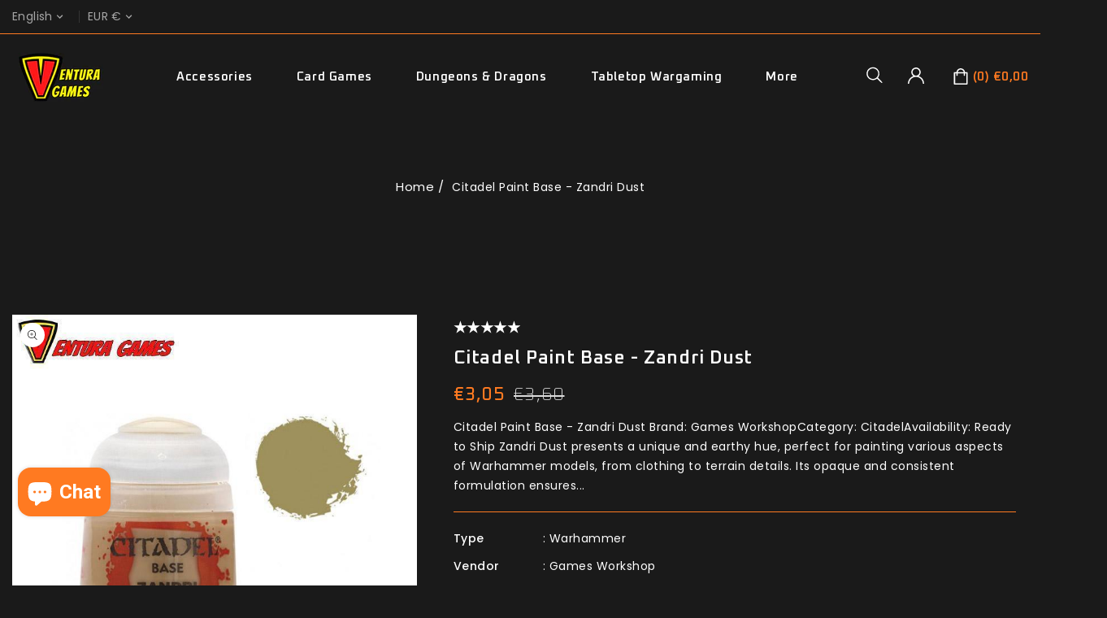

--- FILE ---
content_type: text/html; charset=utf-8
request_url: https://venturacardgames.com/products/copy-of-citadel-paint-base-zandri-dust
body_size: 61840
content:
<!doctype html>
<html class="no-js" lang="en">
  <head>
    <meta charset="utf-8">
    <meta http-equiv="X-UA-Compatible" content="IE=edge">
    <meta name="viewport" content="width=device-width,initial-scale=1">
    <meta name="theme-color" content="">
    <link rel="canonical" href="https://venturacardgames.com/products/copy-of-citadel-paint-base-zandri-dust">
    <link rel="preconnect" href="https://cdn.shopify.com" crossorigin>
    <link rel="preconnect" href="https://fonts.googleapis.com">
    <link rel="preconnect" href="https://fonts.googleapis.com">
    <link rel="preconnect" href="https://fonts.googleapis.com">
    <link rel="preconnect" href="https://fonts.googleapis.com">
    <link rel="preconnect" href="https://fonts.googleapis.com">
    <link rel="preconnect" href="https://fonts.gstatic.com" crossorigin>

    <link rel="preconnect" href="https://fonts.gstatic.com" crossorigin>
    <link
      href="https://fonts.googleapis.com/css2?family=Oxanium:wght@200;300;400;500;600;700&display=swap"
      rel="stylesheet"
    >
    <link href="https://fonts.googleapis.com/css?family=Poppins:100,200,300,400,500,600,700,800" rel="stylesheet"><link rel="preconnect" href="https://fonts.shopifycdn.com" crossorigin><title>
      Citadel Paint Base - Zandri Dust
 &ndash; Ventura Games</title>
    
      <meta name="description" content="Citadel Paint Base - Zandri Dust Zandri Dust presents a unique and earthy hue, perfect for painting various aspects of Warhammer models, from clothing to terrain details. Its opaque and consistent formulation ensures seamless application, allowing hobbyists to achieve desired shades, textures, and layering effects effortlessly, resulting in professional-quality finishes on miniatures. The Citadel Paint Base range is celebrated for its superior quality and ease of use, and Zandri Dust upholds this standard. Its compatibility with various painting techniques empowers hobbyists to explore their creativity, providing a rich canvas to bring their Warhammer models to life. Perfect for both beginners and experienced painters, this paint enriches the Warhammer painting experience. Its reliability and consistency, as part of the Citadel line, have made it a trusted choice for hobbyists worldwide, contributing to the creation of stunning and immersive miniature collections.">
    
<link rel="shortcut icon" href="//venturacardgames.com/cdn/shop/files/Favicon_32x32.png?v=1614291050" type="image/png">

<meta property="og:site_name" content="Ventura Games">
<meta property="og:url" content="https://venturacardgames.com/products/copy-of-citadel-paint-base-zandri-dust">
<meta property="og:title" content="Citadel Paint Base - Zandri Dust">
<meta property="og:type" content="product">
<meta property="og:description" content="Citadel Paint Base - Zandri Dust Zandri Dust presents a unique and earthy hue, perfect for painting various aspects of Warhammer models, from clothing to terrain details. Its opaque and consistent formulation ensures seamless application, allowing hobbyists to achieve desired shades, textures, and layering effects effortlessly, resulting in professional-quality finishes on miniatures. The Citadel Paint Base range is celebrated for its superior quality and ease of use, and Zandri Dust upholds this standard. Its compatibility with various painting techniques empowers hobbyists to explore their creativity, providing a rich canvas to bring their Warhammer models to life. Perfect for both beginners and experienced painters, this paint enriches the Warhammer painting experience. Its reliability and consistency, as part of the Citadel line, have made it a trusted choice for hobbyists worldwide, contributing to the creation of stunning and immersive miniature collections."><meta property="og:image" content="http://venturacardgames.com/cdn/shop/products/citadel-paint-base-zandri-dust-ventura-games.jpg?v=1711970053">
  <meta property="og:image:secure_url" content="https://venturacardgames.com/cdn/shop/products/citadel-paint-base-zandri-dust-ventura-games.jpg?v=1711970053">
  <meta property="og:image:width" content="720">
  <meta property="og:image:height" content="720"><meta property="og:price:amount" content="3,05">
  <meta property="og:price:currency" content="EUR"><meta name="twitter:card" content="summary_large_image">
<meta name="twitter:title" content="Citadel Paint Base - Zandri Dust">
<meta name="twitter:description" content="Citadel Paint Base - Zandri Dust Zandri Dust presents a unique and earthy hue, perfect for painting various aspects of Warhammer models, from clothing to terrain details. Its opaque and consistent formulation ensures seamless application, allowing hobbyists to achieve desired shades, textures, and layering effects effortlessly, resulting in professional-quality finishes on miniatures. The Citadel Paint Base range is celebrated for its superior quality and ease of use, and Zandri Dust upholds this standard. Its compatibility with various painting techniques empowers hobbyists to explore their creativity, providing a rich canvas to bring their Warhammer models to life. Perfect for both beginners and experienced painters, this paint enriches the Warhammer painting experience. Its reliability and consistency, as part of the Citadel line, have made it a trusted choice for hobbyists worldwide, contributing to the creation of stunning and immersive miniature collections.">

    <link href="//venturacardgames.com/cdn/shop/t/21/assets/owl.carousel.aio.min.css?v=56037139989636597811715605495" rel="stylesheet" type="text/css" media="all" />
    <link href="//venturacardgames.com/cdn/shop/t/21/assets/owl.theme.aio.min.css?v=53236594070519395641715605495" rel="stylesheet" type="text/css" media="all" />

    <link rel="stylesheet" href="//venturacardgames.com/cdn/shop/t/21/assets/component-price.aio.min.css?v=53125311174599421715605480" media="print" onload="this.media='all'">
    <script src="//venturacardgames.com/cdn/shop/t/21/assets/product-form.aio.min.js?v=69443548933317240561715605469" defer="defer"></script>
    <script src="//venturacardgames.com/cdn/shop/t/21/assets/global.aio.min.js?v=31768690349347600331715605472" defer="defer"></script>
    <script src="//venturacardgames.com/cdn/shop/t/21/assets/owl.carousel.min.js?v=114319823024521139561713969544" defer="defer"></script>
    <script src="//ajax.googleapis.com/ajax/libs/jquery/3.6.0/jquery.min.js" type="text/javascript"></script>
    <script src="//ajax.googleapis.com/ajax/libs/jqueryui/1.8.18/jquery-ui.min.js" type="text/javascript"></script>
    <script src="//code.jquery.com/jquery-latest.min.js" type="text/javascript"></script>
    <link href="//cdnjs.cloudflare.com/ajax/libs/font-awesome/4.7.0/css/font-awesome.min.css" rel="stylesheet" type="text/css" media="all" />
    <script src="//cdnjs.cloudflare.com/ajax/libs/fancybox/2.1.5/jquery.fancybox.min.js" type="text/javascript"></script>
    <link href="//cdnjs.cloudflare.com/ajax/libs/fancybox/2.1.5/jquery.fancybox.min.css" rel="stylesheet" type="text/css" media="all" />
    <link href="//cdn.jsdelivr.net/npm/slick-carousel@1.8.1/slick/slick.css" rel="stylesheet" type="text/css" media="all" />
    <link href="//venturacardgames.com/cdn/shop/t/21/assets/quickview.aio.min.css?v=179554261257945250801715605495" rel="stylesheet" type="text/css" media="all" />
    <script src="//cdn.jsdelivr.net/npm/slick-carousel@1.8.1/slick/slick.min.js" type="text/javascript"></script>
    <script src="//venturacardgames.com/cdn/shop/t/21/assets/quickview.aio.min.js?v=153607161172309340271715605469" type="text/javascript"></script>
    <script>
      
       var content = "\u003cdiv class=\"images-column\"\u003e\n  \u003cdiv class=\"qv-product-images\"\u003e\u003c\/div\u003e\n  \u003cdiv class=\"qv-product-images-variant\"\u003e\u003c\/div\u003e\n\u003c\/div\u003e\n\u003cdiv class=\"qv-content\"\u003e\n  \u003cdiv class=\"holder\"\u003e\n    \u003ch1 class=\"qv-product-title\"\u003e\u003c\/h1\u003e\n    \u003cdiv class=\"qv-price\"\u003e\n      \u003cdiv class=\"price-current\"\u003e\n        \u003cdiv class=\"price-currency\"\u003e€\u003c\/div\u003e\n        \u003cdiv class=\"qv-product-price\"\u003e\u003c\/div\u003e\n      \u003c\/div\u003e\n      \u003cdiv class=\"original-price\"\u003e\n        \u003cdiv class=\"price-currency\"\u003e€\u003c\/div\u003e\n        \u003cdiv class=\"qv-product-original-price\"\u003e\u003c\/div\u003e\n      \u003c\/div\u003e\n    \u003c\/div\u003e\n    \u003cdiv class=\"qv-info\"\u003e\n      \u003cdiv class=\"qv-product-type-title\"\u003e\n        \u003cspan class=\"product-type\"\u003eProduct Type\u003c\/span\u003e:\n        \u003cspan class=\"qv-product-type\"\u003e\u003c\/span\u003e\n      \u003c\/div\u003e\n      \u003cdiv class=\"qv-view-vendor-title\"\u003e\n        \u003cspan class=\"product-vendor_name\"\u003eVendor:\u003c\/span\u003e:\n        \u003cspan class=\"qv-view-vendor\"\u003e\u003c\/span\u003e\n      \u003c\/div\u003e\n      \u003cdiv class=\"qv-sku\"\u003e\n        \u003cspan class=\"sku-name\"\u003eSku\u003c\/span\u003e:\n        \u003cspan class=\"qv-view-sku\"\u003e\u003c\/span\u003e\n      \u003c\/div\u003e\n    \u003c\/div\u003e\n    \u003cdiv class=\"qv-add-to-cart\"\u003e\n      \u003cdiv class=\"qv-product-options\"\u003e\u003c\/div\u003e\n      \u003cdiv class=\"quantity-qv\"\u003e\n        \u003cspan\u003eQuantity\u003c\/span\u003e\n        \u003cinput type=\"number\" class=\"qv-quantity\" value=\"1\" min=\"1\"\u003e\n      \u003c\/div\u003e\n      \u003cinput type=\"submit\" class=\"qv-add-button button\" value=\"Add to cart\"\u003e\n    \u003c\/div\u003e\n    \u003ca class=\"view-product\" href=\"\"\n      \u003e\u003cspan\u003eView Full Product Details\u003c\/span\u003e\u003c\/a\n    \u003e\n  \u003c\/div\u003e\n\u003c\/div\u003e\n";
    </script>

    <script>window.performance && window.performance.mark && window.performance.mark('shopify.content_for_header.start');</script><meta name="google-site-verification" content="OE_m17YYz5t7iXAAasRhjgWiIj5e28WGOKdukdasf0c">
<meta id="shopify-digital-wallet" name="shopify-digital-wallet" content="/19411827/digital_wallets/dialog">
<meta name="shopify-checkout-api-token" content="f274ed4b0f88496d5e8a4aca8f6d1496">
<meta id="in-context-paypal-metadata" data-shop-id="19411827" data-venmo-supported="false" data-environment="production" data-locale="en_US" data-paypal-v4="true" data-currency="EUR">
<link rel="alternate" hreflang="x-default" href="https://venturacardgames.com/products/copy-of-citadel-paint-base-zandri-dust">
<link rel="alternate" hreflang="en" href="https://venturacardgames.com/products/copy-of-citadel-paint-base-zandri-dust">
<link rel="alternate" hreflang="pt" href="https://venturacardgames.com/pt/products/copy-of-citadel-paint-base-zandri-dust">
<link rel="alternate" hreflang="en-GB" href="https://venturacardgames.com/en-gb/products/copy-of-citadel-paint-base-zandri-dust">
<link rel="alternate" hreflang="en-ES" href="https://venturacardgames.com/en-es/products/copy-of-citadel-paint-base-zandri-dust">
<link rel="alternate" hreflang="en-FR" href="https://venturacardgames.com/en-fr/products/copy-of-citadel-paint-base-zandri-dust">
<link rel="alternate" hreflang="en-DE" href="https://venturacardgames.com/en-de/products/copy-of-citadel-paint-base-zandri-dust">
<link rel="alternate" hreflang="en-IE" href="https://venturacardgames.com/en-ie/products/copy-of-citadel-paint-base-zandri-dust">
<link rel="alternate" hreflang="en-AU" href="https://venturacardgames.com/en-au/products/copy-of-citadel-paint-base-zandri-dust">
<link rel="alternate" hreflang="en-BE" href="https://venturacardgames.com/en-be/products/copy-of-citadel-paint-base-zandri-dust">
<link rel="alternate" hreflang="en-NL" href="https://venturacardgames.com/en-nl/products/copy-of-citadel-paint-base-zandri-dust">
<link rel="alternate" hreflang="en-CA" href="https://venturacardgames.com/en-ca/products/copy-of-citadel-paint-base-zandri-dust">
<link rel="alternate" hreflang="en-IT" href="https://venturacardgames.com/en-it/products/copy-of-citadel-paint-base-zandri-dust">
<link rel="alternate" hreflang="en-HU" href="https://venturacardgames.com/en-hu/products/copy-of-citadel-paint-base-zandri-dust">
<link rel="alternate" hreflang="en-FI" href="https://venturacardgames.com/en-fi/products/copy-of-citadel-paint-base-zandri-dust">
<link rel="alternate" hreflang="en-CH" href="https://venturacardgames.com/en-ch/products/copy-of-citadel-paint-base-zandri-dust">
<link rel="alternate" type="application/json+oembed" href="https://venturacardgames.com/products/copy-of-citadel-paint-base-zandri-dust.oembed">
<script async="async" src="/checkouts/internal/preloads.js?locale=en-PT"></script>
<link rel="preconnect" href="https://shop.app" crossorigin="anonymous">
<script async="async" src="https://shop.app/checkouts/internal/preloads.js?locale=en-PT&shop_id=19411827" crossorigin="anonymous"></script>
<script id="apple-pay-shop-capabilities" type="application/json">{"shopId":19411827,"countryCode":"PT","currencyCode":"EUR","merchantCapabilities":["supports3DS"],"merchantId":"gid:\/\/shopify\/Shop\/19411827","merchantName":"Ventura Games","requiredBillingContactFields":["postalAddress","email","phone"],"requiredShippingContactFields":["postalAddress","email","phone"],"shippingType":"shipping","supportedNetworks":["visa","maestro","masterCard","amex"],"total":{"type":"pending","label":"Ventura Games","amount":"1.00"},"shopifyPaymentsEnabled":true,"supportsSubscriptions":true}</script>
<script id="shopify-features" type="application/json">{"accessToken":"f274ed4b0f88496d5e8a4aca8f6d1496","betas":["rich-media-storefront-analytics"],"domain":"venturacardgames.com","predictiveSearch":true,"shopId":19411827,"locale":"en"}</script>
<script>var Shopify = Shopify || {};
Shopify.shop = "ventura-games.myshopify.com";
Shopify.locale = "en";
Shopify.currency = {"active":"EUR","rate":"1.0"};
Shopify.country = "PT";
Shopify.theme = {"name":"GAMEWAR 1.5.0","id":160438026568,"schema_name":"Gamewar","schema_version":"1.5.0","theme_store_id":null,"role":"main"};
Shopify.theme.handle = "null";
Shopify.theme.style = {"id":null,"handle":null};
Shopify.cdnHost = "venturacardgames.com/cdn";
Shopify.routes = Shopify.routes || {};
Shopify.routes.root = "/";</script>
<script type="module">!function(o){(o.Shopify=o.Shopify||{}).modules=!0}(window);</script>
<script>!function(o){function n(){var o=[];function n(){o.push(Array.prototype.slice.apply(arguments))}return n.q=o,n}var t=o.Shopify=o.Shopify||{};t.loadFeatures=n(),t.autoloadFeatures=n()}(window);</script>
<script>
  window.ShopifyPay = window.ShopifyPay || {};
  window.ShopifyPay.apiHost = "shop.app\/pay";
  window.ShopifyPay.redirectState = null;
</script>
<script id="shop-js-analytics" type="application/json">{"pageType":"product"}</script>
<script defer="defer" async type="module" src="//venturacardgames.com/cdn/shopifycloud/shop-js/modules/v2/client.init-shop-cart-sync_IZsNAliE.en.esm.js"></script>
<script defer="defer" async type="module" src="//venturacardgames.com/cdn/shopifycloud/shop-js/modules/v2/chunk.common_0OUaOowp.esm.js"></script>
<script type="module">
  await import("//venturacardgames.com/cdn/shopifycloud/shop-js/modules/v2/client.init-shop-cart-sync_IZsNAliE.en.esm.js");
await import("//venturacardgames.com/cdn/shopifycloud/shop-js/modules/v2/chunk.common_0OUaOowp.esm.js");

  window.Shopify.SignInWithShop?.initShopCartSync?.({"fedCMEnabled":true,"windoidEnabled":true});

</script>
<script>
  window.Shopify = window.Shopify || {};
  if (!window.Shopify.featureAssets) window.Shopify.featureAssets = {};
  window.Shopify.featureAssets['shop-js'] = {"shop-cart-sync":["modules/v2/client.shop-cart-sync_DLOhI_0X.en.esm.js","modules/v2/chunk.common_0OUaOowp.esm.js"],"init-fed-cm":["modules/v2/client.init-fed-cm_C6YtU0w6.en.esm.js","modules/v2/chunk.common_0OUaOowp.esm.js"],"shop-button":["modules/v2/client.shop-button_BCMx7GTG.en.esm.js","modules/v2/chunk.common_0OUaOowp.esm.js"],"shop-cash-offers":["modules/v2/client.shop-cash-offers_BT26qb5j.en.esm.js","modules/v2/chunk.common_0OUaOowp.esm.js","modules/v2/chunk.modal_CGo_dVj3.esm.js"],"init-windoid":["modules/v2/client.init-windoid_B9PkRMql.en.esm.js","modules/v2/chunk.common_0OUaOowp.esm.js"],"init-shop-email-lookup-coordinator":["modules/v2/client.init-shop-email-lookup-coordinator_DZkqjsbU.en.esm.js","modules/v2/chunk.common_0OUaOowp.esm.js"],"shop-toast-manager":["modules/v2/client.shop-toast-manager_Di2EnuM7.en.esm.js","modules/v2/chunk.common_0OUaOowp.esm.js"],"shop-login-button":["modules/v2/client.shop-login-button_BtqW_SIO.en.esm.js","modules/v2/chunk.common_0OUaOowp.esm.js","modules/v2/chunk.modal_CGo_dVj3.esm.js"],"avatar":["modules/v2/client.avatar_BTnouDA3.en.esm.js"],"pay-button":["modules/v2/client.pay-button_CWa-C9R1.en.esm.js","modules/v2/chunk.common_0OUaOowp.esm.js"],"init-shop-cart-sync":["modules/v2/client.init-shop-cart-sync_IZsNAliE.en.esm.js","modules/v2/chunk.common_0OUaOowp.esm.js"],"init-customer-accounts":["modules/v2/client.init-customer-accounts_DenGwJTU.en.esm.js","modules/v2/client.shop-login-button_BtqW_SIO.en.esm.js","modules/v2/chunk.common_0OUaOowp.esm.js","modules/v2/chunk.modal_CGo_dVj3.esm.js"],"init-shop-for-new-customer-accounts":["modules/v2/client.init-shop-for-new-customer-accounts_JdHXxpS9.en.esm.js","modules/v2/client.shop-login-button_BtqW_SIO.en.esm.js","modules/v2/chunk.common_0OUaOowp.esm.js","modules/v2/chunk.modal_CGo_dVj3.esm.js"],"init-customer-accounts-sign-up":["modules/v2/client.init-customer-accounts-sign-up_D6__K_p8.en.esm.js","modules/v2/client.shop-login-button_BtqW_SIO.en.esm.js","modules/v2/chunk.common_0OUaOowp.esm.js","modules/v2/chunk.modal_CGo_dVj3.esm.js"],"checkout-modal":["modules/v2/client.checkout-modal_C_ZQDY6s.en.esm.js","modules/v2/chunk.common_0OUaOowp.esm.js","modules/v2/chunk.modal_CGo_dVj3.esm.js"],"shop-follow-button":["modules/v2/client.shop-follow-button_XetIsj8l.en.esm.js","modules/v2/chunk.common_0OUaOowp.esm.js","modules/v2/chunk.modal_CGo_dVj3.esm.js"],"lead-capture":["modules/v2/client.lead-capture_DvA72MRN.en.esm.js","modules/v2/chunk.common_0OUaOowp.esm.js","modules/v2/chunk.modal_CGo_dVj3.esm.js"],"shop-login":["modules/v2/client.shop-login_ClXNxyh6.en.esm.js","modules/v2/chunk.common_0OUaOowp.esm.js","modules/v2/chunk.modal_CGo_dVj3.esm.js"],"payment-terms":["modules/v2/client.payment-terms_CNlwjfZz.en.esm.js","modules/v2/chunk.common_0OUaOowp.esm.js","modules/v2/chunk.modal_CGo_dVj3.esm.js"]};
</script>
<script>(function() {
  var isLoaded = false;
  function asyncLoad() {
    if (isLoaded) return;
    isLoaded = true;
    var urls = ["https:\/\/d10lpsik1i8c69.cloudfront.net\/w.js?shop=ventura-games.myshopify.com","https:\/\/static.klaviyo.com\/onsite\/js\/klaviyo.js?company_id=WsjDds\u0026shop=ventura-games.myshopify.com","https:\/\/static.klaviyo.com\/onsite\/js\/klaviyo.js?company_id=VMnYmA\u0026shop=ventura-games.myshopify.com","https:\/\/trust.conversionbear.com\/script?app=trust_badge\u0026shop=ventura-games.myshopify.com","https:\/\/easygdpr.b-cdn.net\/v\/1553540745\/gdpr.min.js?shop=ventura-games.myshopify.com","https:\/\/neon.stock-sync.com\/neon\/widget.js?shop=ventura-games.myshopify.com","https:\/\/seo.apps.avada.io\/avada-seo-installed.js?shop=ventura-games.myshopify.com","https:\/\/cdn1.avada.io\/flying-pages\/module.js?shop=ventura-games.myshopify.com"];
    for (var i = 0; i < urls.length; i++) {
      var s = document.createElement('script');
      s.type = 'text/javascript';
      s.async = true;
      s.src = urls[i];
      var x = document.getElementsByTagName('script')[0];
      x.parentNode.insertBefore(s, x);
    }
  };
  if(window.attachEvent) {
    window.attachEvent('onload', asyncLoad);
  } else {
    window.addEventListener('load', asyncLoad, false);
  }
})();</script>
<script id="__st">var __st={"a":19411827,"offset":0,"reqid":"c2466ebb-eecb-4bcf-bde0-fcae48801e8a-1768393742","pageurl":"venturacardgames.com\/products\/copy-of-citadel-paint-base-zandri-dust","u":"89af50d9294e","p":"product","rtyp":"product","rid":6582457532474};</script>
<script>window.ShopifyPaypalV4VisibilityTracking = true;</script>
<script id="captcha-bootstrap">!function(){'use strict';const t='contact',e='account',n='new_comment',o=[[t,t],['blogs',n],['comments',n],[t,'customer']],c=[[e,'customer_login'],[e,'guest_login'],[e,'recover_customer_password'],[e,'create_customer']],r=t=>t.map((([t,e])=>`form[action*='/${t}']:not([data-nocaptcha='true']) input[name='form_type'][value='${e}']`)).join(','),a=t=>()=>t?[...document.querySelectorAll(t)].map((t=>t.form)):[];function s(){const t=[...o],e=r(t);return a(e)}const i='password',u='form_key',d=['recaptcha-v3-token','g-recaptcha-response','h-captcha-response',i],f=()=>{try{return window.sessionStorage}catch{return}},m='__shopify_v',_=t=>t.elements[u];function p(t,e,n=!1){try{const o=window.sessionStorage,c=JSON.parse(o.getItem(e)),{data:r}=function(t){const{data:e,action:n}=t;return t[m]||n?{data:e,action:n}:{data:t,action:n}}(c);for(const[e,n]of Object.entries(r))t.elements[e]&&(t.elements[e].value=n);n&&o.removeItem(e)}catch(o){console.error('form repopulation failed',{error:o})}}const l='form_type',E='cptcha';function T(t){t.dataset[E]=!0}const w=window,h=w.document,L='Shopify',v='ce_forms',y='captcha';let A=!1;((t,e)=>{const n=(g='f06e6c50-85a8-45c8-87d0-21a2b65856fe',I='https://cdn.shopify.com/shopifycloud/storefront-forms-hcaptcha/ce_storefront_forms_captcha_hcaptcha.v1.5.2.iife.js',D={infoText:'Protected by hCaptcha',privacyText:'Privacy',termsText:'Terms'},(t,e,n)=>{const o=w[L][v],c=o.bindForm;if(c)return c(t,g,e,D).then(n);var r;o.q.push([[t,g,e,D],n]),r=I,A||(h.body.append(Object.assign(h.createElement('script'),{id:'captcha-provider',async:!0,src:r})),A=!0)});var g,I,D;w[L]=w[L]||{},w[L][v]=w[L][v]||{},w[L][v].q=[],w[L][y]=w[L][y]||{},w[L][y].protect=function(t,e){n(t,void 0,e),T(t)},Object.freeze(w[L][y]),function(t,e,n,w,h,L){const[v,y,A,g]=function(t,e,n){const i=e?o:[],u=t?c:[],d=[...i,...u],f=r(d),m=r(i),_=r(d.filter((([t,e])=>n.includes(e))));return[a(f),a(m),a(_),s()]}(w,h,L),I=t=>{const e=t.target;return e instanceof HTMLFormElement?e:e&&e.form},D=t=>v().includes(t);t.addEventListener('submit',(t=>{const e=I(t);if(!e)return;const n=D(e)&&!e.dataset.hcaptchaBound&&!e.dataset.recaptchaBound,o=_(e),c=g().includes(e)&&(!o||!o.value);(n||c)&&t.preventDefault(),c&&!n&&(function(t){try{if(!f())return;!function(t){const e=f();if(!e)return;const n=_(t);if(!n)return;const o=n.value;o&&e.removeItem(o)}(t);const e=Array.from(Array(32),(()=>Math.random().toString(36)[2])).join('');!function(t,e){_(t)||t.append(Object.assign(document.createElement('input'),{type:'hidden',name:u})),t.elements[u].value=e}(t,e),function(t,e){const n=f();if(!n)return;const o=[...t.querySelectorAll(`input[type='${i}']`)].map((({name:t})=>t)),c=[...d,...o],r={};for(const[a,s]of new FormData(t).entries())c.includes(a)||(r[a]=s);n.setItem(e,JSON.stringify({[m]:1,action:t.action,data:r}))}(t,e)}catch(e){console.error('failed to persist form',e)}}(e),e.submit())}));const S=(t,e)=>{t&&!t.dataset[E]&&(n(t,e.some((e=>e===t))),T(t))};for(const o of['focusin','change'])t.addEventListener(o,(t=>{const e=I(t);D(e)&&S(e,y())}));const B=e.get('form_key'),M=e.get(l),P=B&&M;t.addEventListener('DOMContentLoaded',(()=>{const t=y();if(P)for(const e of t)e.elements[l].value===M&&p(e,B);[...new Set([...A(),...v().filter((t=>'true'===t.dataset.shopifyCaptcha))])].forEach((e=>S(e,t)))}))}(h,new URLSearchParams(w.location.search),n,t,e,['guest_login'])})(!0,!0)}();</script>
<script integrity="sha256-4kQ18oKyAcykRKYeNunJcIwy7WH5gtpwJnB7kiuLZ1E=" data-source-attribution="shopify.loadfeatures" defer="defer" src="//venturacardgames.com/cdn/shopifycloud/storefront/assets/storefront/load_feature-a0a9edcb.js" crossorigin="anonymous"></script>
<script crossorigin="anonymous" defer="defer" src="//venturacardgames.com/cdn/shopifycloud/storefront/assets/shopify_pay/storefront-65b4c6d7.js?v=20250812"></script>
<script data-source-attribution="shopify.dynamic_checkout.dynamic.init">var Shopify=Shopify||{};Shopify.PaymentButton=Shopify.PaymentButton||{isStorefrontPortableWallets:!0,init:function(){window.Shopify.PaymentButton.init=function(){};var t=document.createElement("script");t.src="https://venturacardgames.com/cdn/shopifycloud/portable-wallets/latest/portable-wallets.en.js",t.type="module",document.head.appendChild(t)}};
</script>
<script data-source-attribution="shopify.dynamic_checkout.buyer_consent">
  function portableWalletsHideBuyerConsent(e){var t=document.getElementById("shopify-buyer-consent"),n=document.getElementById("shopify-subscription-policy-button");t&&n&&(t.classList.add("hidden"),t.setAttribute("aria-hidden","true"),n.removeEventListener("click",e))}function portableWalletsShowBuyerConsent(e){var t=document.getElementById("shopify-buyer-consent"),n=document.getElementById("shopify-subscription-policy-button");t&&n&&(t.classList.remove("hidden"),t.removeAttribute("aria-hidden"),n.addEventListener("click",e))}window.Shopify?.PaymentButton&&(window.Shopify.PaymentButton.hideBuyerConsent=portableWalletsHideBuyerConsent,window.Shopify.PaymentButton.showBuyerConsent=portableWalletsShowBuyerConsent);
</script>
<script>
  function portableWalletsCleanup(e){e&&e.src&&console.error("Failed to load portable wallets script "+e.src);var t=document.querySelectorAll("shopify-accelerated-checkout .shopify-payment-button__skeleton, shopify-accelerated-checkout-cart .wallet-cart-button__skeleton"),e=document.getElementById("shopify-buyer-consent");for(let e=0;e<t.length;e++)t[e].remove();e&&e.remove()}function portableWalletsNotLoadedAsModule(e){e instanceof ErrorEvent&&"string"==typeof e.message&&e.message.includes("import.meta")&&"string"==typeof e.filename&&e.filename.includes("portable-wallets")&&(window.removeEventListener("error",portableWalletsNotLoadedAsModule),window.Shopify.PaymentButton.failedToLoad=e,"loading"===document.readyState?document.addEventListener("DOMContentLoaded",window.Shopify.PaymentButton.init):window.Shopify.PaymentButton.init())}window.addEventListener("error",portableWalletsNotLoadedAsModule);
</script>

<script type="module" src="https://venturacardgames.com/cdn/shopifycloud/portable-wallets/latest/portable-wallets.en.js" onError="portableWalletsCleanup(this)" crossorigin="anonymous"></script>
<script nomodule>
  document.addEventListener("DOMContentLoaded", portableWalletsCleanup);
</script>

<script id='scb4127' type='text/javascript' async='' src='https://venturacardgames.com/cdn/shopifycloud/privacy-banner/storefront-banner.js'></script><link id="shopify-accelerated-checkout-styles" rel="stylesheet" media="screen" href="https://venturacardgames.com/cdn/shopifycloud/portable-wallets/latest/accelerated-checkout-backwards-compat.css" crossorigin="anonymous">
<style id="shopify-accelerated-checkout-cart">
        #shopify-buyer-consent {
  margin-top: 1em;
  display: inline-block;
  width: 100%;
}

#shopify-buyer-consent.hidden {
  display: none;
}

#shopify-subscription-policy-button {
  background: none;
  border: none;
  padding: 0;
  text-decoration: underline;
  font-size: inherit;
  cursor: pointer;
}

#shopify-subscription-policy-button::before {
  box-shadow: none;
}

      </style>
<script id="sections-script" data-sections="main-product,product-recommendations,announcement-bar,header" defer="defer" src="//venturacardgames.com/cdn/shop/t/21/compiled_assets/scripts.js?32560"></script>
<script>window.performance && window.performance.mark && window.performance.mark('shopify.content_for_header.end');</script>

    <style data-shopify>
      @font-face {
  font-family: Poppins;
  font-weight: 400;
  font-style: normal;
  font-display: swap;
  src: url("//venturacardgames.com/cdn/fonts/poppins/poppins_n4.0ba78fa5af9b0e1a374041b3ceaadf0a43b41362.woff2") format("woff2"),
       url("//venturacardgames.com/cdn/fonts/poppins/poppins_n4.214741a72ff2596839fc9760ee7a770386cf16ca.woff") format("woff");
}

      @font-face {
  font-family: Poppins;
  font-weight: 700;
  font-style: normal;
  font-display: swap;
  src: url("//venturacardgames.com/cdn/fonts/poppins/poppins_n7.56758dcf284489feb014a026f3727f2f20a54626.woff2") format("woff2"),
       url("//venturacardgames.com/cdn/fonts/poppins/poppins_n7.f34f55d9b3d3205d2cd6f64955ff4b36f0cfd8da.woff") format("woff");
}

      @font-face {
  font-family: Poppins;
  font-weight: 400;
  font-style: italic;
  font-display: swap;
  src: url("//venturacardgames.com/cdn/fonts/poppins/poppins_i4.846ad1e22474f856bd6b81ba4585a60799a9f5d2.woff2") format("woff2"),
       url("//venturacardgames.com/cdn/fonts/poppins/poppins_i4.56b43284e8b52fc64c1fd271f289a39e8477e9ec.woff") format("woff");
}

      @font-face {
  font-family: Poppins;
  font-weight: 700;
  font-style: italic;
  font-display: swap;
  src: url("//venturacardgames.com/cdn/fonts/poppins/poppins_i7.42fd71da11e9d101e1e6c7932199f925f9eea42d.woff2") format("woff2"),
       url("//venturacardgames.com/cdn/fonts/poppins/poppins_i7.ec8499dbd7616004e21155106d13837fff4cf556.woff") format("woff");
}

      @font-face {
  font-family: Poppins;
  font-weight: 500;
  font-style: normal;
  font-display: swap;
  src: url("//venturacardgames.com/cdn/fonts/poppins/poppins_n5.ad5b4b72b59a00358afc706450c864c3c8323842.woff2") format("woff2"),
       url("//venturacardgames.com/cdn/fonts/poppins/poppins_n5.33757fdf985af2d24b32fcd84c9a09224d4b2c39.woff") format("woff");
}

      :root {
      --font-body-family: Poppins, sans-serif;
      --font-body-style: normal;
      --font-body-weight: 400;
      --font-heading-family: Poppins, sans-serif;
      --font-heading-style: normal;
      --font-heading-weight: 500;
      --color-base-text: #ffffff;
      --color-base-text-rgb: 255, 255, 255;
      --color-base-background-1: #ffffff;
      --color-base-background-1-rgb: 255, 255, 255;
      --color-base-accent-1: #ffffff;
      --color-base-accent-1-rgb: 255, 255, 255;
      --color-base-accent-2: #ff7a21;
      --color-base-accent-2-rgb: 255, 122, 33;
      --color-base-border: #ff7a21;
      --color-base-button-text: #ffffff;
      --color-base-button-text-hover: #000000;
      --color-base-button-background: #ff7a21;
      --color-base-button-background-hover: #ff7a21;
      --color-base-text-opacity-10-percent: #ffffff;
      --color-base-text-opacity-20-percent: #ffffff;
      --color-base-text-opacity-55-percent: #ffffff;
      --color-base-text-opacity-85-percent: #ffffff;
      --color-base-accent-1-opacity-10-percent: #ffffff;
      --color-base-accent-2-opacity-10-percent: #fff2e9;
      --color-rating-empty: #ffffff;
      --color-rating-filled: #ff7a21;
      }
      *,
      *::before,
      *::after {
      box-sizing: inherit;
      }
      html {
      box-sizing: border-box;
      font-size: 62.5%;
      height: 100%;
      }
      body {
      display: grid;
      grid-template-rows: auto auto 1fr auto;
      grid-template-columns: 100%;
      min-height: 100%;
      margin: 0;
      font-size: 14px;
      letter-spacing: 0.5px;
      line-height: 24px;
      font-family: var(--font-body-family);
      font-style: var(--font-body-style);
      font-weight: var(--font-body-weight);
      color: var(--color-base-text);

      }
    </style>
    <link href="//venturacardgames.com/cdn/shop/t/21/assets/base.aio.min.css?v=2783385010515043451715605475" rel="stylesheet" type="text/css" media="all" />
<link rel="preload" as="font" href="//venturacardgames.com/cdn/fonts/poppins/poppins_n4.0ba78fa5af9b0e1a374041b3ceaadf0a43b41362.woff2" type="font/woff2" crossorigin><link rel="preload" as="font" href="//venturacardgames.com/cdn/fonts/poppins/poppins_n5.ad5b4b72b59a00358afc706450c864c3c8323842.woff2" type="font/woff2" crossorigin><link
        rel="stylesheet"
        href="//venturacardgames.com/cdn/shop/t/21/assets/component-predictive-search.aio.min.css?v=41609331390109416081715605484"
        media="print"
        onload="this.media='all'"
      ><script>
      document.documentElement.className = document.documentElement.className.replace('no-js', 'js');
    </script>
    

<!-- BEGIN app block: shopify://apps/judge-me-reviews/blocks/judgeme_core/61ccd3b1-a9f2-4160-9fe9-4fec8413e5d8 --><!-- Start of Judge.me Core -->






<link rel="dns-prefetch" href="https://cdnwidget.judge.me">
<link rel="dns-prefetch" href="https://cdn.judge.me">
<link rel="dns-prefetch" href="https://cdn1.judge.me">
<link rel="dns-prefetch" href="https://api.judge.me">

<script data-cfasync='false' class='jdgm-settings-script'>window.jdgmSettings={"pagination":5,"disable_web_reviews":false,"badge_no_review_text":"No reviews","badge_n_reviews_text":"{{ n }} review/reviews","hide_badge_preview_if_no_reviews":true,"badge_hide_text":false,"enforce_center_preview_badge":false,"widget_title":"Customer Reviews","widget_open_form_text":"Write a review","widget_close_form_text":"Cancel review","widget_refresh_page_text":"Refresh page","widget_summary_text":"Based on {{ number_of_reviews }} review/reviews","widget_no_review_text":"Be the first to write a review","widget_name_field_text":"Display name","widget_verified_name_field_text":"Verified Name (public)","widget_name_placeholder_text":"Display name","widget_required_field_error_text":"This field is required.","widget_email_field_text":"Email address","widget_verified_email_field_text":"Verified Email (private, can not be edited)","widget_email_placeholder_text":"Your email address","widget_email_field_error_text":"Please enter a valid email address.","widget_rating_field_text":"Rating","widget_review_title_field_text":"Review Title","widget_review_title_placeholder_text":"Give your review a title","widget_review_body_field_text":"Review content","widget_review_body_placeholder_text":"Start writing here...","widget_pictures_field_text":"Picture/Video (optional)","widget_submit_review_text":"Submit Review","widget_submit_verified_review_text":"Submit Verified Review","widget_submit_success_msg_with_auto_publish":"Thank you! Please refresh the page in a few moments to see your review. You can remove or edit your review by logging into \u003ca href='https://judge.me/login' target='_blank' rel='nofollow noopener'\u003eJudge.me\u003c/a\u003e","widget_submit_success_msg_no_auto_publish":"Thank you! Your review will be published as soon as it is approved by the shop admin. You can remove or edit your review by logging into \u003ca href='https://judge.me/login' target='_blank' rel='nofollow noopener'\u003eJudge.me\u003c/a\u003e","widget_show_default_reviews_out_of_total_text":"Showing {{ n_reviews_shown }} out of {{ n_reviews }} reviews.","widget_show_all_link_text":"Show all","widget_show_less_link_text":"Show less","widget_author_said_text":"{{ reviewer_name }} said:","widget_days_text":"{{ n }} days ago","widget_weeks_text":"{{ n }} week/weeks ago","widget_months_text":"{{ n }} month/months ago","widget_years_text":"{{ n }} year/years ago","widget_yesterday_text":"Yesterday","widget_today_text":"Today","widget_replied_text":"\u003e\u003e {{ shop_name }} replied:","widget_read_more_text":"Read more","widget_reviewer_name_as_initial":"","widget_rating_filter_color":"#fbcd0a","widget_rating_filter_see_all_text":"See all reviews","widget_sorting_most_recent_text":"Most Recent","widget_sorting_highest_rating_text":"Highest Rating","widget_sorting_lowest_rating_text":"Lowest Rating","widget_sorting_with_pictures_text":"Only Pictures","widget_sorting_most_helpful_text":"Most Helpful","widget_open_question_form_text":"Ask a question","widget_reviews_subtab_text":"Reviews","widget_questions_subtab_text":"Questions","widget_question_label_text":"Question","widget_answer_label_text":"Answer","widget_question_placeholder_text":"Write your question here","widget_submit_question_text":"Submit Question","widget_question_submit_success_text":"Thank you for your question! We will notify you once it gets answered.","verified_badge_text":"Verified","verified_badge_bg_color":"","verified_badge_text_color":"","verified_badge_placement":"left-of-reviewer-name","widget_review_max_height":"","widget_hide_border":false,"widget_social_share":false,"widget_thumb":false,"widget_review_location_show":false,"widget_location_format":"","all_reviews_include_out_of_store_products":true,"all_reviews_out_of_store_text":"(out of store)","all_reviews_pagination":100,"all_reviews_product_name_prefix_text":"about","enable_review_pictures":false,"enable_question_anwser":false,"widget_theme":"default","review_date_format":"mm/dd/yyyy","default_sort_method":"most-recent","widget_product_reviews_subtab_text":"Product Reviews","widget_shop_reviews_subtab_text":"Shop Reviews","widget_other_products_reviews_text":"Reviews for other products","widget_store_reviews_subtab_text":"Store reviews","widget_no_store_reviews_text":"This store hasn't received any reviews yet","widget_web_restriction_product_reviews_text":"This product hasn't received any reviews yet","widget_no_items_text":"No items found","widget_show_more_text":"Show more","widget_write_a_store_review_text":"Write a Store Review","widget_other_languages_heading":"Reviews in Other Languages","widget_translate_review_text":"Translate review to {{ language }}","widget_translating_review_text":"Translating...","widget_show_original_translation_text":"Show original ({{ language }})","widget_translate_review_failed_text":"Review couldn't be translated.","widget_translate_review_retry_text":"Retry","widget_translate_review_try_again_later_text":"Try again later","show_product_url_for_grouped_product":false,"widget_sorting_pictures_first_text":"Pictures First","show_pictures_on_all_rev_page_mobile":false,"show_pictures_on_all_rev_page_desktop":false,"floating_tab_hide_mobile_install_preference":false,"floating_tab_button_name":"★ Reviews","floating_tab_title":"Let customers speak for us","floating_tab_button_color":"","floating_tab_button_background_color":"","floating_tab_url":"","floating_tab_url_enabled":false,"floating_tab_tab_style":"text","all_reviews_text_badge_text":"Customers rate us {{ shop.metafields.judgeme.all_reviews_rating | round: 1 }}/5 based on {{ shop.metafields.judgeme.all_reviews_count }} reviews.","all_reviews_text_badge_text_branded_style":"{{ shop.metafields.judgeme.all_reviews_rating | round: 1 }} out of 5 stars based on {{ shop.metafields.judgeme.all_reviews_count }} reviews","is_all_reviews_text_badge_a_link":false,"show_stars_for_all_reviews_text_badge":false,"all_reviews_text_badge_url":"","all_reviews_text_style":"text","all_reviews_text_color_style":"judgeme_brand_color","all_reviews_text_color":"#108474","all_reviews_text_show_jm_brand":true,"featured_carousel_show_header":true,"featured_carousel_title":"Let customers speak for us","testimonials_carousel_title":"Customers are saying","videos_carousel_title":"Real customer stories","cards_carousel_title":"Customers are saying","featured_carousel_count_text":"from {{ n }} reviews","featured_carousel_add_link_to_all_reviews_page":false,"featured_carousel_url":"","featured_carousel_show_images":true,"featured_carousel_autoslide_interval":5,"featured_carousel_arrows_on_the_sides":false,"featured_carousel_height":250,"featured_carousel_width":80,"featured_carousel_image_size":0,"featured_carousel_image_height":250,"featured_carousel_arrow_color":"#eeeeee","verified_count_badge_style":"vintage","verified_count_badge_orientation":"horizontal","verified_count_badge_color_style":"judgeme_brand_color","verified_count_badge_color":"#108474","is_verified_count_badge_a_link":false,"verified_count_badge_url":"","verified_count_badge_show_jm_brand":true,"widget_rating_preset_default":5,"widget_first_sub_tab":"product-reviews","widget_show_histogram":true,"widget_histogram_use_custom_color":false,"widget_pagination_use_custom_color":false,"widget_star_use_custom_color":false,"widget_verified_badge_use_custom_color":false,"widget_write_review_use_custom_color":false,"picture_reminder_submit_button":"Upload Pictures","enable_review_videos":false,"mute_video_by_default":false,"widget_sorting_videos_first_text":"Videos First","widget_review_pending_text":"Pending","featured_carousel_items_for_large_screen":3,"social_share_options_order":"Facebook,Twitter","remove_microdata_snippet":false,"disable_json_ld":false,"enable_json_ld_products":false,"preview_badge_show_question_text":false,"preview_badge_no_question_text":"No questions","preview_badge_n_question_text":"{{ number_of_questions }} question/questions","qa_badge_show_icon":false,"qa_badge_position":"same-row","remove_judgeme_branding":false,"widget_add_search_bar":false,"widget_search_bar_placeholder":"Search","widget_sorting_verified_only_text":"Verified only","featured_carousel_theme":"default","featured_carousel_show_rating":true,"featured_carousel_show_title":true,"featured_carousel_show_body":true,"featured_carousel_show_date":false,"featured_carousel_show_reviewer":true,"featured_carousel_show_product":false,"featured_carousel_header_background_color":"#108474","featured_carousel_header_text_color":"#ffffff","featured_carousel_name_product_separator":"reviewed","featured_carousel_full_star_background":"#108474","featured_carousel_empty_star_background":"#dadada","featured_carousel_vertical_theme_background":"#f9fafb","featured_carousel_verified_badge_enable":false,"featured_carousel_verified_badge_color":"#108474","featured_carousel_border_style":"round","featured_carousel_review_line_length_limit":3,"featured_carousel_more_reviews_button_text":"Read more reviews","featured_carousel_view_product_button_text":"View product","all_reviews_page_load_reviews_on":"scroll","all_reviews_page_load_more_text":"Load More Reviews","disable_fb_tab_reviews":false,"enable_ajax_cdn_cache":false,"widget_public_name_text":"displayed publicly like","default_reviewer_name":"John Smith","default_reviewer_name_has_non_latin":true,"widget_reviewer_anonymous":"Anonymous","medals_widget_title":"Judge.me Review Medals","medals_widget_background_color":"#f9fafb","medals_widget_position":"footer_all_pages","medals_widget_border_color":"#f9fafb","medals_widget_verified_text_position":"left","medals_widget_use_monochromatic_version":false,"medals_widget_elements_color":"#108474","show_reviewer_avatar":true,"widget_invalid_yt_video_url_error_text":"Not a YouTube video URL","widget_max_length_field_error_text":"Please enter no more than {0} characters.","widget_show_country_flag":false,"widget_show_collected_via_shop_app":true,"widget_verified_by_shop_badge_style":"light","widget_verified_by_shop_text":"Verified by Shop","widget_show_photo_gallery":false,"widget_load_with_code_splitting":true,"widget_ugc_install_preference":false,"widget_ugc_title":"Made by us, Shared by you","widget_ugc_subtitle":"Tag us to see your picture featured in our page","widget_ugc_arrows_color":"#ffffff","widget_ugc_primary_button_text":"Buy Now","widget_ugc_primary_button_background_color":"#108474","widget_ugc_primary_button_text_color":"#ffffff","widget_ugc_primary_button_border_width":"0","widget_ugc_primary_button_border_style":"none","widget_ugc_primary_button_border_color":"#108474","widget_ugc_primary_button_border_radius":"25","widget_ugc_secondary_button_text":"Load More","widget_ugc_secondary_button_background_color":"#ffffff","widget_ugc_secondary_button_text_color":"#108474","widget_ugc_secondary_button_border_width":"2","widget_ugc_secondary_button_border_style":"solid","widget_ugc_secondary_button_border_color":"#108474","widget_ugc_secondary_button_border_radius":"25","widget_ugc_reviews_button_text":"View Reviews","widget_ugc_reviews_button_background_color":"#ffffff","widget_ugc_reviews_button_text_color":"#108474","widget_ugc_reviews_button_border_width":"2","widget_ugc_reviews_button_border_style":"solid","widget_ugc_reviews_button_border_color":"#108474","widget_ugc_reviews_button_border_radius":"25","widget_ugc_reviews_button_link_to":"judgeme-reviews-page","widget_ugc_show_post_date":true,"widget_ugc_max_width":"800","widget_rating_metafield_value_type":true,"widget_primary_color":"#108474","widget_enable_secondary_color":false,"widget_secondary_color":"#edf5f5","widget_summary_average_rating_text":"{{ average_rating }} out of 5","widget_media_grid_title":"Customer photos \u0026 videos","widget_media_grid_see_more_text":"See more","widget_round_style":false,"widget_show_product_medals":true,"widget_verified_by_judgeme_text":"Verified by Judge.me","widget_show_store_medals":true,"widget_verified_by_judgeme_text_in_store_medals":"Verified by Judge.me","widget_media_field_exceed_quantity_message":"Sorry, we can only accept {{ max_media }} for one review.","widget_media_field_exceed_limit_message":"{{ file_name }} is too large, please select a {{ media_type }} less than {{ size_limit }}MB.","widget_review_submitted_text":"Review Submitted!","widget_question_submitted_text":"Question Submitted!","widget_close_form_text_question":"Cancel","widget_write_your_answer_here_text":"Write your answer here","widget_enabled_branded_link":true,"widget_show_collected_by_judgeme":true,"widget_reviewer_name_color":"","widget_write_review_text_color":"","widget_write_review_bg_color":"","widget_collected_by_judgeme_text":"collected by Judge.me","widget_pagination_type":"standard","widget_load_more_text":"Load More","widget_load_more_color":"#108474","widget_full_review_text":"Full Review","widget_read_more_reviews_text":"Read More Reviews","widget_read_questions_text":"Read Questions","widget_questions_and_answers_text":"Questions \u0026 Answers","widget_verified_by_text":"Verified by","widget_verified_text":"Verified","widget_number_of_reviews_text":"{{ number_of_reviews }} reviews","widget_back_button_text":"Back","widget_next_button_text":"Next","widget_custom_forms_filter_button":"Filters","custom_forms_style":"vertical","widget_show_review_information":false,"how_reviews_are_collected":"How reviews are collected?","widget_show_review_keywords":false,"widget_gdpr_statement":"How we use your data: We'll only contact you about the review you left, and only if necessary. By submitting your review, you agree to Judge.me's \u003ca href='https://judge.me/terms' target='_blank' rel='nofollow noopener'\u003eterms\u003c/a\u003e, \u003ca href='https://judge.me/privacy' target='_blank' rel='nofollow noopener'\u003eprivacy\u003c/a\u003e and \u003ca href='https://judge.me/content-policy' target='_blank' rel='nofollow noopener'\u003econtent\u003c/a\u003e policies.","widget_multilingual_sorting_enabled":false,"widget_translate_review_content_enabled":false,"widget_translate_review_content_method":"manual","popup_widget_review_selection":"automatically_with_pictures","popup_widget_round_border_style":true,"popup_widget_show_title":true,"popup_widget_show_body":true,"popup_widget_show_reviewer":false,"popup_widget_show_product":true,"popup_widget_show_pictures":true,"popup_widget_use_review_picture":true,"popup_widget_show_on_home_page":true,"popup_widget_show_on_product_page":true,"popup_widget_show_on_collection_page":true,"popup_widget_show_on_cart_page":true,"popup_widget_position":"bottom_left","popup_widget_first_review_delay":5,"popup_widget_duration":5,"popup_widget_interval":5,"popup_widget_review_count":5,"popup_widget_hide_on_mobile":true,"review_snippet_widget_round_border_style":true,"review_snippet_widget_card_color":"#FFFFFF","review_snippet_widget_slider_arrows_background_color":"#FFFFFF","review_snippet_widget_slider_arrows_color":"#000000","review_snippet_widget_star_color":"#108474","show_product_variant":false,"all_reviews_product_variant_label_text":"Variant: ","widget_show_verified_branding":false,"widget_ai_summary_title":"Customers say","widget_ai_summary_disclaimer":"AI-powered review summary based on recent customer reviews","widget_show_ai_summary":false,"widget_show_ai_summary_bg":false,"widget_show_review_title_input":true,"redirect_reviewers_invited_via_email":"review_widget","request_store_review_after_product_review":false,"request_review_other_products_in_order":false,"review_form_color_scheme":"default","review_form_corner_style":"square","review_form_star_color":{},"review_form_text_color":"#333333","review_form_background_color":"#ffffff","review_form_field_background_color":"#fafafa","review_form_button_color":{},"review_form_button_text_color":"#ffffff","review_form_modal_overlay_color":"#000000","review_content_screen_title_text":"How would you rate this product?","review_content_introduction_text":"We would love it if you would share a bit about your experience.","store_review_form_title_text":"How would you rate this store?","store_review_form_introduction_text":"We would love it if you would share a bit about your experience.","show_review_guidance_text":true,"one_star_review_guidance_text":"Poor","five_star_review_guidance_text":"Great","customer_information_screen_title_text":"About you","customer_information_introduction_text":"Please tell us more about you.","custom_questions_screen_title_text":"Your experience in more detail","custom_questions_introduction_text":"Here are a few questions to help us understand more about your experience.","review_submitted_screen_title_text":"Thanks for your review!","review_submitted_screen_thank_you_text":"We are processing it and it will appear on the store soon.","review_submitted_screen_email_verification_text":"Please confirm your email by clicking the link we just sent you. This helps us keep reviews authentic.","review_submitted_request_store_review_text":"Would you like to share your experience of shopping with us?","review_submitted_review_other_products_text":"Would you like to review these products?","store_review_screen_title_text":"Would you like to share your experience of shopping with us?","store_review_introduction_text":"We value your feedback and use it to improve. Please share any thoughts or suggestions you have.","reviewer_media_screen_title_picture_text":"Share a picture","reviewer_media_introduction_picture_text":"Upload a photo to support your review.","reviewer_media_screen_title_video_text":"Share a video","reviewer_media_introduction_video_text":"Upload a video to support your review.","reviewer_media_screen_title_picture_or_video_text":"Share a picture or video","reviewer_media_introduction_picture_or_video_text":"Upload a photo or video to support your review.","reviewer_media_youtube_url_text":"Paste your Youtube URL here","advanced_settings_next_step_button_text":"Next","advanced_settings_close_review_button_text":"Close","modal_write_review_flow":false,"write_review_flow_required_text":"Required","write_review_flow_privacy_message_text":"We respect your privacy.","write_review_flow_anonymous_text":"Post review as anonymous","write_review_flow_visibility_text":"This won't be visible to other customers.","write_review_flow_multiple_selection_help_text":"Select as many as you like","write_review_flow_single_selection_help_text":"Select one option","write_review_flow_required_field_error_text":"This field is required","write_review_flow_invalid_email_error_text":"Please enter a valid email address","write_review_flow_max_length_error_text":"Max. {{ max_length }} characters.","write_review_flow_media_upload_text":"\u003cb\u003eClick to upload\u003c/b\u003e or drag and drop","write_review_flow_gdpr_statement":"We'll only contact you about your review if necessary. By submitting your review, you agree to our \u003ca href='https://judge.me/terms' target='_blank' rel='nofollow noopener'\u003eterms and conditions\u003c/a\u003e and \u003ca href='https://judge.me/privacy' target='_blank' rel='nofollow noopener'\u003eprivacy policy\u003c/a\u003e.","rating_only_reviews_enabled":false,"show_negative_reviews_help_screen":false,"new_review_flow_help_screen_rating_threshold":3,"negative_review_resolution_screen_title_text":"Tell us more","negative_review_resolution_text":"Your experience matters to us. If there were issues with your purchase, we're here to help. Feel free to reach out to us, we'd love the opportunity to make things right.","negative_review_resolution_button_text":"Contact us","negative_review_resolution_proceed_with_review_text":"Leave a review","negative_review_resolution_subject":"Issue with purchase from {{ shop_name }}.{{ order_name }}","preview_badge_collection_page_install_status":false,"widget_review_custom_css":"","preview_badge_custom_css":"","preview_badge_stars_count":"5-stars","featured_carousel_custom_css":"","floating_tab_custom_css":"","all_reviews_widget_custom_css":"","medals_widget_custom_css":"","verified_badge_custom_css":"","all_reviews_text_custom_css":"","transparency_badges_collected_via_store_invite":false,"transparency_badges_from_another_provider":false,"transparency_badges_collected_from_store_visitor":false,"transparency_badges_collected_by_verified_review_provider":false,"transparency_badges_earned_reward":false,"transparency_badges_collected_via_store_invite_text":"Review collected via store invitation","transparency_badges_from_another_provider_text":"Review collected from another provider","transparency_badges_collected_from_store_visitor_text":"Review collected from a store visitor","transparency_badges_written_in_google_text":"Review written in Google","transparency_badges_written_in_etsy_text":"Review written in Etsy","transparency_badges_written_in_shop_app_text":"Review written in Shop App","transparency_badges_earned_reward_text":"Review earned a reward for future purchase","product_review_widget_per_page":10,"widget_store_review_label_text":"Review about the store","checkout_comment_extension_title_on_product_page":"Customer Comments","checkout_comment_extension_num_latest_comment_show":5,"checkout_comment_extension_format":"name_and_timestamp","checkout_comment_customer_name":"last_initial","checkout_comment_comment_notification":true,"preview_badge_collection_page_install_preference":true,"preview_badge_home_page_install_preference":false,"preview_badge_product_page_install_preference":true,"review_widget_install_preference":"","review_carousel_install_preference":false,"floating_reviews_tab_install_preference":"none","verified_reviews_count_badge_install_preference":false,"all_reviews_text_install_preference":false,"review_widget_best_location":true,"judgeme_medals_install_preference":false,"review_widget_revamp_enabled":false,"review_widget_qna_enabled":false,"review_widget_header_theme":"minimal","review_widget_widget_title_enabled":true,"review_widget_header_text_size":"medium","review_widget_header_text_weight":"regular","review_widget_average_rating_style":"compact","review_widget_bar_chart_enabled":true,"review_widget_bar_chart_type":"numbers","review_widget_bar_chart_style":"standard","review_widget_expanded_media_gallery_enabled":false,"review_widget_reviews_section_theme":"standard","review_widget_image_style":"thumbnails","review_widget_review_image_ratio":"square","review_widget_stars_size":"medium","review_widget_verified_badge":"standard_text","review_widget_review_title_text_size":"medium","review_widget_review_text_size":"medium","review_widget_review_text_length":"medium","review_widget_number_of_columns_desktop":3,"review_widget_carousel_transition_speed":5,"review_widget_custom_questions_answers_display":"always","review_widget_button_text_color":"#FFFFFF","review_widget_text_color":"#000000","review_widget_lighter_text_color":"#7B7B7B","review_widget_corner_styling":"soft","review_widget_review_word_singular":"review","review_widget_review_word_plural":"reviews","review_widget_voting_label":"Helpful?","review_widget_shop_reply_label":"Reply from {{ shop_name }}:","review_widget_filters_title":"Filters","qna_widget_question_word_singular":"Question","qna_widget_question_word_plural":"Questions","qna_widget_answer_reply_label":"Answer from {{ answerer_name }}:","qna_content_screen_title_text":"Ask a question about this product","qna_widget_question_required_field_error_text":"Please enter your question.","qna_widget_flow_gdpr_statement":"We'll only contact you about your question if necessary. By submitting your question, you agree to our \u003ca href='https://judge.me/terms' target='_blank' rel='nofollow noopener'\u003eterms and conditions\u003c/a\u003e and \u003ca href='https://judge.me/privacy' target='_blank' rel='nofollow noopener'\u003eprivacy policy\u003c/a\u003e.","qna_widget_question_submitted_text":"Thanks for your question!","qna_widget_close_form_text_question":"Close","qna_widget_question_submit_success_text":"We’ll notify you by email when your question is answered.","all_reviews_widget_v2025_enabled":false,"all_reviews_widget_v2025_header_theme":"default","all_reviews_widget_v2025_widget_title_enabled":true,"all_reviews_widget_v2025_header_text_size":"medium","all_reviews_widget_v2025_header_text_weight":"regular","all_reviews_widget_v2025_average_rating_style":"compact","all_reviews_widget_v2025_bar_chart_enabled":true,"all_reviews_widget_v2025_bar_chart_type":"numbers","all_reviews_widget_v2025_bar_chart_style":"standard","all_reviews_widget_v2025_expanded_media_gallery_enabled":false,"all_reviews_widget_v2025_show_store_medals":true,"all_reviews_widget_v2025_show_photo_gallery":true,"all_reviews_widget_v2025_show_review_keywords":false,"all_reviews_widget_v2025_show_ai_summary":false,"all_reviews_widget_v2025_show_ai_summary_bg":false,"all_reviews_widget_v2025_add_search_bar":false,"all_reviews_widget_v2025_default_sort_method":"most-recent","all_reviews_widget_v2025_reviews_per_page":10,"all_reviews_widget_v2025_reviews_section_theme":"default","all_reviews_widget_v2025_image_style":"thumbnails","all_reviews_widget_v2025_review_image_ratio":"square","all_reviews_widget_v2025_stars_size":"medium","all_reviews_widget_v2025_verified_badge":"bold_badge","all_reviews_widget_v2025_review_title_text_size":"medium","all_reviews_widget_v2025_review_text_size":"medium","all_reviews_widget_v2025_review_text_length":"medium","all_reviews_widget_v2025_number_of_columns_desktop":3,"all_reviews_widget_v2025_carousel_transition_speed":5,"all_reviews_widget_v2025_custom_questions_answers_display":"always","all_reviews_widget_v2025_show_product_variant":false,"all_reviews_widget_v2025_show_reviewer_avatar":true,"all_reviews_widget_v2025_reviewer_name_as_initial":"","all_reviews_widget_v2025_review_location_show":false,"all_reviews_widget_v2025_location_format":"","all_reviews_widget_v2025_show_country_flag":false,"all_reviews_widget_v2025_verified_by_shop_badge_style":"light","all_reviews_widget_v2025_social_share":false,"all_reviews_widget_v2025_social_share_options_order":"Facebook,Twitter,LinkedIn,Pinterest","all_reviews_widget_v2025_pagination_type":"standard","all_reviews_widget_v2025_button_text_color":"#FFFFFF","all_reviews_widget_v2025_text_color":"#000000","all_reviews_widget_v2025_lighter_text_color":"#7B7B7B","all_reviews_widget_v2025_corner_styling":"soft","all_reviews_widget_v2025_title":"Customer reviews","all_reviews_widget_v2025_ai_summary_title":"Customers say about this store","all_reviews_widget_v2025_no_review_text":"Be the first to write a review","platform":"shopify","branding_url":"https://app.judge.me/reviews/stores/venturacardgames.com","branding_text":"Powered by Judge.me","locale":"en","reply_name":"Ventura Games","widget_version":"3.0","footer":true,"autopublish":true,"review_dates":true,"enable_custom_form":false,"shop_use_review_site":true,"shop_locale":"en","enable_multi_locales_translations":false,"show_review_title_input":true,"review_verification_email_status":"always","can_be_branded":true,"reply_name_text":"Ventura Games"};</script> <style class='jdgm-settings-style'>.jdgm-xx{left:0}:root{--jdgm-primary-color: #108474;--jdgm-secondary-color: rgba(16,132,116,0.1);--jdgm-star-color: #108474;--jdgm-write-review-text-color: white;--jdgm-write-review-bg-color: #108474;--jdgm-paginate-color: #108474;--jdgm-border-radius: 0;--jdgm-reviewer-name-color: #108474}.jdgm-histogram__bar-content{background-color:#108474}.jdgm-rev[data-verified-buyer=true] .jdgm-rev__icon.jdgm-rev__icon:after,.jdgm-rev__buyer-badge.jdgm-rev__buyer-badge{color:white;background-color:#108474}.jdgm-review-widget--small .jdgm-gallery.jdgm-gallery .jdgm-gallery__thumbnail-link:nth-child(8) .jdgm-gallery__thumbnail-wrapper.jdgm-gallery__thumbnail-wrapper:before{content:"See more"}@media only screen and (min-width: 768px){.jdgm-gallery.jdgm-gallery .jdgm-gallery__thumbnail-link:nth-child(8) .jdgm-gallery__thumbnail-wrapper.jdgm-gallery__thumbnail-wrapper:before{content:"See more"}}.jdgm-prev-badge[data-average-rating='0.00']{display:none !important}.jdgm-author-all-initials{display:none !important}.jdgm-author-last-initial{display:none !important}.jdgm-rev-widg__title{visibility:hidden}.jdgm-rev-widg__summary-text{visibility:hidden}.jdgm-prev-badge__text{visibility:hidden}.jdgm-rev__prod-link-prefix:before{content:'about'}.jdgm-rev__variant-label:before{content:'Variant: '}.jdgm-rev__out-of-store-text:before{content:'(out of store)'}@media only screen and (min-width: 768px){.jdgm-rev__pics .jdgm-rev_all-rev-page-picture-separator,.jdgm-rev__pics .jdgm-rev__product-picture{display:none}}@media only screen and (max-width: 768px){.jdgm-rev__pics .jdgm-rev_all-rev-page-picture-separator,.jdgm-rev__pics .jdgm-rev__product-picture{display:none}}.jdgm-preview-badge[data-template="index"]{display:none !important}.jdgm-verified-count-badget[data-from-snippet="true"]{display:none !important}.jdgm-carousel-wrapper[data-from-snippet="true"]{display:none !important}.jdgm-all-reviews-text[data-from-snippet="true"]{display:none !important}.jdgm-medals-section[data-from-snippet="true"]{display:none !important}.jdgm-ugc-media-wrapper[data-from-snippet="true"]{display:none !important}.jdgm-rev__transparency-badge[data-badge-type="review_collected_via_store_invitation"]{display:none !important}.jdgm-rev__transparency-badge[data-badge-type="review_collected_from_another_provider"]{display:none !important}.jdgm-rev__transparency-badge[data-badge-type="review_collected_from_store_visitor"]{display:none !important}.jdgm-rev__transparency-badge[data-badge-type="review_written_in_etsy"]{display:none !important}.jdgm-rev__transparency-badge[data-badge-type="review_written_in_google_business"]{display:none !important}.jdgm-rev__transparency-badge[data-badge-type="review_written_in_shop_app"]{display:none !important}.jdgm-rev__transparency-badge[data-badge-type="review_earned_for_future_purchase"]{display:none !important}.jdgm-review-snippet-widget .jdgm-rev-snippet-widget__cards-container .jdgm-rev-snippet-card{border-radius:8px;background:#fff}.jdgm-review-snippet-widget .jdgm-rev-snippet-widget__cards-container .jdgm-rev-snippet-card__rev-rating .jdgm-star{color:#108474}.jdgm-review-snippet-widget .jdgm-rev-snippet-widget__prev-btn,.jdgm-review-snippet-widget .jdgm-rev-snippet-widget__next-btn{border-radius:50%;background:#fff}.jdgm-review-snippet-widget .jdgm-rev-snippet-widget__prev-btn>svg,.jdgm-review-snippet-widget .jdgm-rev-snippet-widget__next-btn>svg{fill:#000}.jdgm-full-rev-modal.rev-snippet-widget .jm-mfp-container .jm-mfp-content,.jdgm-full-rev-modal.rev-snippet-widget .jm-mfp-container .jdgm-full-rev__icon,.jdgm-full-rev-modal.rev-snippet-widget .jm-mfp-container .jdgm-full-rev__pic-img,.jdgm-full-rev-modal.rev-snippet-widget .jm-mfp-container .jdgm-full-rev__reply{border-radius:8px}.jdgm-full-rev-modal.rev-snippet-widget .jm-mfp-container .jdgm-full-rev[data-verified-buyer="true"] .jdgm-full-rev__icon::after{border-radius:8px}.jdgm-full-rev-modal.rev-snippet-widget .jm-mfp-container .jdgm-full-rev .jdgm-rev__buyer-badge{border-radius:calc( 8px / 2 )}.jdgm-full-rev-modal.rev-snippet-widget .jm-mfp-container .jdgm-full-rev .jdgm-full-rev__replier::before{content:'Ventura Games'}.jdgm-full-rev-modal.rev-snippet-widget .jm-mfp-container .jdgm-full-rev .jdgm-full-rev__product-button{border-radius:calc( 8px * 6 )}
</style> <style class='jdgm-settings-style'></style>

  
  
  
  <style class='jdgm-miracle-styles'>
  @-webkit-keyframes jdgm-spin{0%{-webkit-transform:rotate(0deg);-ms-transform:rotate(0deg);transform:rotate(0deg)}100%{-webkit-transform:rotate(359deg);-ms-transform:rotate(359deg);transform:rotate(359deg)}}@keyframes jdgm-spin{0%{-webkit-transform:rotate(0deg);-ms-transform:rotate(0deg);transform:rotate(0deg)}100%{-webkit-transform:rotate(359deg);-ms-transform:rotate(359deg);transform:rotate(359deg)}}@font-face{font-family:'JudgemeStar';src:url("[data-uri]") format("woff");font-weight:normal;font-style:normal}.jdgm-star{font-family:'JudgemeStar';display:inline !important;text-decoration:none !important;padding:0 4px 0 0 !important;margin:0 !important;font-weight:bold;opacity:1;-webkit-font-smoothing:antialiased;-moz-osx-font-smoothing:grayscale}.jdgm-star:hover{opacity:1}.jdgm-star:last-of-type{padding:0 !important}.jdgm-star.jdgm--on:before{content:"\e000"}.jdgm-star.jdgm--off:before{content:"\e001"}.jdgm-star.jdgm--half:before{content:"\e002"}.jdgm-widget *{margin:0;line-height:1.4;-webkit-box-sizing:border-box;-moz-box-sizing:border-box;box-sizing:border-box;-webkit-overflow-scrolling:touch}.jdgm-hidden{display:none !important;visibility:hidden !important}.jdgm-temp-hidden{display:none}.jdgm-spinner{width:40px;height:40px;margin:auto;border-radius:50%;border-top:2px solid #eee;border-right:2px solid #eee;border-bottom:2px solid #eee;border-left:2px solid #ccc;-webkit-animation:jdgm-spin 0.8s infinite linear;animation:jdgm-spin 0.8s infinite linear}.jdgm-prev-badge{display:block !important}

</style>


  
  
   


<script data-cfasync='false' class='jdgm-script'>
!function(e){window.jdgm=window.jdgm||{},jdgm.CDN_HOST="https://cdnwidget.judge.me/",jdgm.CDN_HOST_ALT="https://cdn2.judge.me/cdn/widget_frontend/",jdgm.API_HOST="https://api.judge.me/",jdgm.CDN_BASE_URL="https://cdn.shopify.com/extensions/019bb841-f064-7488-b6fb-cd56536383e8/judgeme-extensions-293/assets/",
jdgm.docReady=function(d){(e.attachEvent?"complete"===e.readyState:"loading"!==e.readyState)?
setTimeout(d,0):e.addEventListener("DOMContentLoaded",d)},jdgm.loadCSS=function(d,t,o,a){
!o&&jdgm.loadCSS.requestedUrls.indexOf(d)>=0||(jdgm.loadCSS.requestedUrls.push(d),
(a=e.createElement("link")).rel="stylesheet",a.class="jdgm-stylesheet",a.media="nope!",
a.href=d,a.onload=function(){this.media="all",t&&setTimeout(t)},e.body.appendChild(a))},
jdgm.loadCSS.requestedUrls=[],jdgm.loadJS=function(e,d){var t=new XMLHttpRequest;
t.onreadystatechange=function(){4===t.readyState&&(Function(t.response)(),d&&d(t.response))},
t.open("GET",e),t.onerror=function(){if(e.indexOf(jdgm.CDN_HOST)===0&&jdgm.CDN_HOST_ALT!==jdgm.CDN_HOST){var f=e.replace(jdgm.CDN_HOST,jdgm.CDN_HOST_ALT);jdgm.loadJS(f,d)}},t.send()},jdgm.docReady((function(){(window.jdgmLoadCSS||e.querySelectorAll(
".jdgm-widget, .jdgm-all-reviews-page").length>0)&&(jdgmSettings.widget_load_with_code_splitting?
parseFloat(jdgmSettings.widget_version)>=3?jdgm.loadCSS(jdgm.CDN_HOST+"widget_v3/base.css"):
jdgm.loadCSS(jdgm.CDN_HOST+"widget/base.css"):jdgm.loadCSS(jdgm.CDN_HOST+"shopify_v2.css"),
jdgm.loadJS(jdgm.CDN_HOST+"loa"+"der.js"))}))}(document);
</script>
<noscript><link rel="stylesheet" type="text/css" media="all" href="https://cdnwidget.judge.me/shopify_v2.css"></noscript>

<!-- BEGIN app snippet: theme_fix_tags --><script>
  (function() {
    var jdgmThemeFixes = null;
    if (!jdgmThemeFixes) return;
    var thisThemeFix = jdgmThemeFixes[Shopify.theme.id];
    if (!thisThemeFix) return;

    if (thisThemeFix.html) {
      document.addEventListener("DOMContentLoaded", function() {
        var htmlDiv = document.createElement('div');
        htmlDiv.classList.add('jdgm-theme-fix-html');
        htmlDiv.innerHTML = thisThemeFix.html;
        document.body.append(htmlDiv);
      });
    };

    if (thisThemeFix.css) {
      var styleTag = document.createElement('style');
      styleTag.classList.add('jdgm-theme-fix-style');
      styleTag.innerHTML = thisThemeFix.css;
      document.head.append(styleTag);
    };

    if (thisThemeFix.js) {
      var scriptTag = document.createElement('script');
      scriptTag.classList.add('jdgm-theme-fix-script');
      scriptTag.innerHTML = thisThemeFix.js;
      document.head.append(scriptTag);
    };
  })();
</script>
<!-- END app snippet -->
<!-- End of Judge.me Core -->



<!-- END app block --><!-- BEGIN app block: shopify://apps/avada-seo-suite/blocks/avada-seo/15507c6e-1aa3-45d3-b698-7e175e033440 --><script>
  window.AVADA_SEO_ENABLED = true;
</script><!-- BEGIN app snippet: avada-broken-link-manager --><!-- END app snippet --><!-- BEGIN app snippet: avada-seo-site --><meta name="" content="" /><meta name="" content="" /><meta name="" content="" /><meta name="" content="" /><meta name="" content="" /><!-- END app snippet --><!-- BEGIN app snippet: avada-robot-onpage --><!-- Avada SEO Robot Onpage -->












<!-- END app snippet --><!-- BEGIN app snippet: avada-frequently-asked-questions -->







<!-- END app snippet --><!-- BEGIN app snippet: avada-custom-css --> <!-- BEGIN Avada SEO custom CSS END -->


<!-- END Avada SEO custom CSS END -->
<!-- END app snippet --><!-- BEGIN app snippet: avada-seo-preload --><script>
  const ignore = ["\/cart","\/account"];
  window.FPConfig = {
      delay: 0,
      ignoreKeywords: ignore || ['/cart', '/account/login', '/account/logout', '/account'],
      maxRPS: 3,
      hoverDelay: 50
  };
</script>


  <script type="lightJs" src="https://cdn.shopify.com/extensions/019b5883-b6ab-7058-b8a7-b81c7af1b0f9/avada-seo-suite-218/assets/flying-pages.js" defer="defer"></script>

<!-- END app snippet --><!-- BEGIN app snippet: avada-seo-social --><meta property="og:site_name" content="Ventura Games">
  <meta property="og:url" content="https://venturacardgames.com/products/copy-of-citadel-paint-base-zandri-dust">
  <meta property="og:type" content="product"><meta property="og:title" content="Citadel Paint Base - Zandri Dust"><meta property="og:description" content="Citadel Paint Base - Zandri Dust Zandri Dust presents a unique and earthy hue, perfect for painting various aspects of Warhammer models, from clothing to terrain details. Its opaque and consistent formulation ensures seamless application, allowing hobbyists to achieve desired shades, textures, and layering effects effortlessly, resulting in professional-quality finishes on miniatures. The Citadel Paint Base range is celebrated for its superior quality and ease of use, and Zandri Dust upholds this standard. Its compatibility with various painting techniques empowers hobbyists to explore their creativity, providing a rich canvas to bring their Warhammer models to life. Perfect for both beginners and experienced painters, this paint enriches the Warhammer painting experience. Its reliability and consistency, as part of the Citadel line, have made it a trusted choice for hobbyists worldwide, contributing to the creation of stunning and immersive miniature collections."><meta property="product:availability" content="oos">
    <meta property="product:price:amount"
          content="3.05">
    <meta property="product:price:currency" content="EUR"><meta property="og:image" content="http://venturacardgames.com/cdn/shop/products/citadel-paint-base-zandri-dust-ventura-games.jpg?v=1711970053&width=600">
        <meta property="og:image:secure_url" content="https://venturacardgames.com/cdn/shop/products/citadel-paint-base-zandri-dust-ventura-games.jpg?v=1711970053&width=600">
        <meta property="og:image:width" content="720">
        <meta property="og:image:height" content="720">
        <meta property="og:image:alt" content="Citadel: Paint Base - Zandri Dust - Ventura Games">
      <meta name="twitter:site" content="@Ventura Games"><meta name="twitter:card" content="summary_large_image">
<meta name="twitter:title" content="Citadel Paint Base - Zandri Dust">
<meta name="twitter:description" content="Citadel Paint Base - Zandri Dust Zandri Dust presents a unique and earthy hue, perfect for painting various aspects of Warhammer models, ..."><meta name="twitter:image" content="http://venturacardgames.com/cdn/shop/products/citadel-paint-base-zandri-dust-ventura-games.jpg?v=1711970053">
      

<!-- END app snippet --><!-- BEGIN app snippet: avada-loading --><style>
  @keyframes avada-rotate {
    0% { transform: rotate(0); }
    100% { transform: rotate(360deg); }
  }

  @keyframes avada-fade-out {
    0% { opacity: 1; visibility: visible; }
    100% { opacity: 0; visibility: hidden; }
  }

  .Avada-LoadingScreen {
    display: none;
    width: 100%;
    height: 100vh;
    top: 0;
    position: fixed;
    z-index: 9999;
    display: flex;
    align-items: center;
    justify-content: center;
  
    background-color: #F2F2F2;
  
  }

  .Avada-LoadingScreen svg {
    animation: avada-rotate 1s linear infinite;
    width: 100px;
    height: 100px;
  }
</style>
<script>
  const themeId = Shopify.theme.id;
  const loadingSettingsValue = {"bgType":"color","displayShow":"first","durationTime":2,"sizeLoading":"100","bgColor":"#F2F2F2","loadingType":"circle","bgImage":"","loadingColor":"#333333","waitTime":0,"enabled":true};
  const loadingType = loadingSettingsValue?.loadingType;
  function renderLoading() {
    new MutationObserver((mutations, observer) => {
      if (document.body) {
        observer.disconnect();
        const loadingDiv = document.createElement('div');
        loadingDiv.className = 'Avada-LoadingScreen';
        if(loadingType === 'custom_logo' || loadingType === 'favicon_logo') {
          const srcLoadingImage = loadingSettingsValue?.customLogoThemeIds[themeId] || '';
          if(srcLoadingImage) {
            loadingDiv.innerHTML = `
            <img alt="Avada logo"  height="600px" loading="eager" fetchpriority="high"
              src="${srcLoadingImage}&width=600"
              width="600px" />
              `
          }
        }
        if(loadingType === 'circle') {
          loadingDiv.innerHTML = `
        <svg viewBox="0 0 40 40" fill="none" xmlns="http://www.w3.org/2000/svg">
          <path d="M20 3.75C11.0254 3.75 3.75 11.0254 3.75 20C3.75 21.0355 2.91053 21.875 1.875 21.875C0.839475 21.875 0 21.0355 0 20C0 8.9543 8.9543 0 20 0C31.0457 0 40 8.9543 40 20C40 31.0457 31.0457 40 20 40C18.9645 40 18.125 39.1605 18.125 38.125C18.125 37.0895 18.9645 36.25 20 36.25C28.9748 36.25 36.25 28.9748 36.25 20C36.25 11.0254 28.9748 3.75 20 3.75Z" fill="#333333"/>
        </svg>
      `;
        }

        document.body.insertBefore(loadingDiv, document.body.firstChild || null);
        const e = '2';
        const t = 'first';
        const o = 'first' === t;
        const a = sessionStorage.getItem('isShowLoadingAvada');
        const n = document.querySelector('.Avada-LoadingScreen');
        if (a && o) return (n.style.display = 'none');
        n.style.display = 'flex';
        const i = document.body;
        i.style.overflow = 'hidden';
        const l = () => {
          i.style.overflow = 'auto';
          n.style.animation = 'avada-fade-out 1s ease-out forwards';
          setTimeout(() => {
            n.style.display = 'none';
          }, 1000);
        };
        if ((o && !a && sessionStorage.setItem('isShowLoadingAvada', true), 'duration_auto' === e)) {
          window.onload = function() {
            l();
          };
          return;
        }
        setTimeout(() => {
          l();
        }, 1000 * e);
      }
    }).observe(document.documentElement, { childList: true, subtree: true });
  };
  function isNullish(value) {
    return value === null || value === undefined;
  }
  const themeIds = '';
  const themeIdsArray = themeIds ? themeIds.split(',') : [];

  if(!isNullish(themeIds) && themeIdsArray.includes(themeId.toString()) && loadingSettingsValue?.enabled) {
    renderLoading();
  }

  if(isNullish(loadingSettingsValue?.themeIds) && loadingSettingsValue?.enabled) {
    renderLoading();
  }
</script>
<!-- END app snippet --><!-- BEGIN app snippet: avada-seo-social-post --><!-- END app snippet -->
<!-- END app block --><script src="https://cdn.shopify.com/extensions/7bc9bb47-adfa-4267-963e-cadee5096caf/inbox-1252/assets/inbox-chat-loader.js" type="text/javascript" defer="defer"></script>
<script src="https://cdn.shopify.com/extensions/019bb841-f064-7488-b6fb-cd56536383e8/judgeme-extensions-293/assets/loader.js" type="text/javascript" defer="defer"></script>
<link href="https://monorail-edge.shopifysvc.com" rel="dns-prefetch">
<script>(function(){if ("sendBeacon" in navigator && "performance" in window) {try {var session_token_from_headers = performance.getEntriesByType('navigation')[0].serverTiming.find(x => x.name == '_s').description;} catch {var session_token_from_headers = undefined;}var session_cookie_matches = document.cookie.match(/_shopify_s=([^;]*)/);var session_token_from_cookie = session_cookie_matches && session_cookie_matches.length === 2 ? session_cookie_matches[1] : "";var session_token = session_token_from_headers || session_token_from_cookie || "";function handle_abandonment_event(e) {var entries = performance.getEntries().filter(function(entry) {return /monorail-edge.shopifysvc.com/.test(entry.name);});if (!window.abandonment_tracked && entries.length === 0) {window.abandonment_tracked = true;var currentMs = Date.now();var navigation_start = performance.timing.navigationStart;var payload = {shop_id: 19411827,url: window.location.href,navigation_start,duration: currentMs - navigation_start,session_token,page_type: "product"};window.navigator.sendBeacon("https://monorail-edge.shopifysvc.com/v1/produce", JSON.stringify({schema_id: "online_store_buyer_site_abandonment/1.1",payload: payload,metadata: {event_created_at_ms: currentMs,event_sent_at_ms: currentMs}}));}}window.addEventListener('pagehide', handle_abandonment_event);}}());</script>
<script id="web-pixels-manager-setup">(function e(e,d,r,n,o){if(void 0===o&&(o={}),!Boolean(null===(a=null===(i=window.Shopify)||void 0===i?void 0:i.analytics)||void 0===a?void 0:a.replayQueue)){var i,a;window.Shopify=window.Shopify||{};var t=window.Shopify;t.analytics=t.analytics||{};var s=t.analytics;s.replayQueue=[],s.publish=function(e,d,r){return s.replayQueue.push([e,d,r]),!0};try{self.performance.mark("wpm:start")}catch(e){}var l=function(){var e={modern:/Edge?\/(1{2}[4-9]|1[2-9]\d|[2-9]\d{2}|\d{4,})\.\d+(\.\d+|)|Firefox\/(1{2}[4-9]|1[2-9]\d|[2-9]\d{2}|\d{4,})\.\d+(\.\d+|)|Chrom(ium|e)\/(9{2}|\d{3,})\.\d+(\.\d+|)|(Maci|X1{2}).+ Version\/(15\.\d+|(1[6-9]|[2-9]\d|\d{3,})\.\d+)([,.]\d+|)( \(\w+\)|)( Mobile\/\w+|) Safari\/|Chrome.+OPR\/(9{2}|\d{3,})\.\d+\.\d+|(CPU[ +]OS|iPhone[ +]OS|CPU[ +]iPhone|CPU IPhone OS|CPU iPad OS)[ +]+(15[._]\d+|(1[6-9]|[2-9]\d|\d{3,})[._]\d+)([._]\d+|)|Android:?[ /-](13[3-9]|1[4-9]\d|[2-9]\d{2}|\d{4,})(\.\d+|)(\.\d+|)|Android.+Firefox\/(13[5-9]|1[4-9]\d|[2-9]\d{2}|\d{4,})\.\d+(\.\d+|)|Android.+Chrom(ium|e)\/(13[3-9]|1[4-9]\d|[2-9]\d{2}|\d{4,})\.\d+(\.\d+|)|SamsungBrowser\/([2-9]\d|\d{3,})\.\d+/,legacy:/Edge?\/(1[6-9]|[2-9]\d|\d{3,})\.\d+(\.\d+|)|Firefox\/(5[4-9]|[6-9]\d|\d{3,})\.\d+(\.\d+|)|Chrom(ium|e)\/(5[1-9]|[6-9]\d|\d{3,})\.\d+(\.\d+|)([\d.]+$|.*Safari\/(?![\d.]+ Edge\/[\d.]+$))|(Maci|X1{2}).+ Version\/(10\.\d+|(1[1-9]|[2-9]\d|\d{3,})\.\d+)([,.]\d+|)( \(\w+\)|)( Mobile\/\w+|) Safari\/|Chrome.+OPR\/(3[89]|[4-9]\d|\d{3,})\.\d+\.\d+|(CPU[ +]OS|iPhone[ +]OS|CPU[ +]iPhone|CPU IPhone OS|CPU iPad OS)[ +]+(10[._]\d+|(1[1-9]|[2-9]\d|\d{3,})[._]\d+)([._]\d+|)|Android:?[ /-](13[3-9]|1[4-9]\d|[2-9]\d{2}|\d{4,})(\.\d+|)(\.\d+|)|Mobile Safari.+OPR\/([89]\d|\d{3,})\.\d+\.\d+|Android.+Firefox\/(13[5-9]|1[4-9]\d|[2-9]\d{2}|\d{4,})\.\d+(\.\d+|)|Android.+Chrom(ium|e)\/(13[3-9]|1[4-9]\d|[2-9]\d{2}|\d{4,})\.\d+(\.\d+|)|Android.+(UC? ?Browser|UCWEB|U3)[ /]?(15\.([5-9]|\d{2,})|(1[6-9]|[2-9]\d|\d{3,})\.\d+)\.\d+|SamsungBrowser\/(5\.\d+|([6-9]|\d{2,})\.\d+)|Android.+MQ{2}Browser\/(14(\.(9|\d{2,})|)|(1[5-9]|[2-9]\d|\d{3,})(\.\d+|))(\.\d+|)|K[Aa][Ii]OS\/(3\.\d+|([4-9]|\d{2,})\.\d+)(\.\d+|)/},d=e.modern,r=e.legacy,n=navigator.userAgent;return n.match(d)?"modern":n.match(r)?"legacy":"unknown"}(),u="modern"===l?"modern":"legacy",c=(null!=n?n:{modern:"",legacy:""})[u],f=function(e){return[e.baseUrl,"/wpm","/b",e.hashVersion,"modern"===e.buildTarget?"m":"l",".js"].join("")}({baseUrl:d,hashVersion:r,buildTarget:u}),m=function(e){var d=e.version,r=e.bundleTarget,n=e.surface,o=e.pageUrl,i=e.monorailEndpoint;return{emit:function(e){var a=e.status,t=e.errorMsg,s=(new Date).getTime(),l=JSON.stringify({metadata:{event_sent_at_ms:s},events:[{schema_id:"web_pixels_manager_load/3.1",payload:{version:d,bundle_target:r,page_url:o,status:a,surface:n,error_msg:t},metadata:{event_created_at_ms:s}}]});if(!i)return console&&console.warn&&console.warn("[Web Pixels Manager] No Monorail endpoint provided, skipping logging."),!1;try{return self.navigator.sendBeacon.bind(self.navigator)(i,l)}catch(e){}var u=new XMLHttpRequest;try{return u.open("POST",i,!0),u.setRequestHeader("Content-Type","text/plain"),u.send(l),!0}catch(e){return console&&console.warn&&console.warn("[Web Pixels Manager] Got an unhandled error while logging to Monorail."),!1}}}}({version:r,bundleTarget:l,surface:e.surface,pageUrl:self.location.href,monorailEndpoint:e.monorailEndpoint});try{o.browserTarget=l,function(e){var d=e.src,r=e.async,n=void 0===r||r,o=e.onload,i=e.onerror,a=e.sri,t=e.scriptDataAttributes,s=void 0===t?{}:t,l=document.createElement("script"),u=document.querySelector("head"),c=document.querySelector("body");if(l.async=n,l.src=d,a&&(l.integrity=a,l.crossOrigin="anonymous"),s)for(var f in s)if(Object.prototype.hasOwnProperty.call(s,f))try{l.dataset[f]=s[f]}catch(e){}if(o&&l.addEventListener("load",o),i&&l.addEventListener("error",i),u)u.appendChild(l);else{if(!c)throw new Error("Did not find a head or body element to append the script");c.appendChild(l)}}({src:f,async:!0,onload:function(){if(!function(){var e,d;return Boolean(null===(d=null===(e=window.Shopify)||void 0===e?void 0:e.analytics)||void 0===d?void 0:d.initialized)}()){var d=window.webPixelsManager.init(e)||void 0;if(d){var r=window.Shopify.analytics;r.replayQueue.forEach((function(e){var r=e[0],n=e[1],o=e[2];d.publishCustomEvent(r,n,o)})),r.replayQueue=[],r.publish=d.publishCustomEvent,r.visitor=d.visitor,r.initialized=!0}}},onerror:function(){return m.emit({status:"failed",errorMsg:"".concat(f," has failed to load")})},sri:function(e){var d=/^sha384-[A-Za-z0-9+/=]+$/;return"string"==typeof e&&d.test(e)}(c)?c:"",scriptDataAttributes:o}),m.emit({status:"loading"})}catch(e){m.emit({status:"failed",errorMsg:(null==e?void 0:e.message)||"Unknown error"})}}})({shopId: 19411827,storefrontBaseUrl: "https://venturacardgames.com",extensionsBaseUrl: "https://extensions.shopifycdn.com/cdn/shopifycloud/web-pixels-manager",monorailEndpoint: "https://monorail-edge.shopifysvc.com/unstable/produce_batch",surface: "storefront-renderer",enabledBetaFlags: ["2dca8a86"],webPixelsConfigList: [{"id":"2109833544","configuration":"{\"webPixelName\":\"Judge.me\"}","eventPayloadVersion":"v1","runtimeContext":"STRICT","scriptVersion":"34ad157958823915625854214640f0bf","type":"APP","apiClientId":683015,"privacyPurposes":["ANALYTICS"],"dataSharingAdjustments":{"protectedCustomerApprovalScopes":["read_customer_email","read_customer_name","read_customer_personal_data","read_customer_phone"]}},{"id":"1014432072","configuration":"{\"config\":\"{\\\"pixel_id\\\":\\\"G-6HS7R0614Y\\\",\\\"target_country\\\":\\\"PT\\\",\\\"gtag_events\\\":[{\\\"type\\\":\\\"search\\\",\\\"action_label\\\":[\\\"G-6HS7R0614Y\\\",\\\"AW-10936378643\\\/HQbWCOiQhIEYEJPK794o\\\"]},{\\\"type\\\":\\\"begin_checkout\\\",\\\"action_label\\\":[\\\"G-6HS7R0614Y\\\",\\\"AW-10936378643\\\/EP-wCOWQhIEYEJPK794o\\\"]},{\\\"type\\\":\\\"view_item\\\",\\\"action_label\\\":[\\\"G-6HS7R0614Y\\\",\\\"AW-10936378643\\\/ATwyCN-QhIEYEJPK794o\\\",\\\"MC-7ZB2PSRYLC\\\"]},{\\\"type\\\":\\\"purchase\\\",\\\"action_label\\\":[\\\"G-6HS7R0614Y\\\",\\\"AW-10936378643\\\/Sw3YCNyQhIEYEJPK794o\\\",\\\"MC-7ZB2PSRYLC\\\"]},{\\\"type\\\":\\\"page_view\\\",\\\"action_label\\\":[\\\"G-6HS7R0614Y\\\",\\\"AW-10936378643\\\/iWwLCNmQhIEYEJPK794o\\\",\\\"MC-7ZB2PSRYLC\\\"]},{\\\"type\\\":\\\"add_payment_info\\\",\\\"action_label\\\":[\\\"G-6HS7R0614Y\\\",\\\"AW-10936378643\\\/Ko4SCOuQhIEYEJPK794o\\\"]},{\\\"type\\\":\\\"add_to_cart\\\",\\\"action_label\\\":[\\\"G-6HS7R0614Y\\\",\\\"AW-10936378643\\\/Jyb5COKQhIEYEJPK794o\\\"]}],\\\"enable_monitoring_mode\\\":false}\"}","eventPayloadVersion":"v1","runtimeContext":"OPEN","scriptVersion":"b2a88bafab3e21179ed38636efcd8a93","type":"APP","apiClientId":1780363,"privacyPurposes":[],"dataSharingAdjustments":{"protectedCustomerApprovalScopes":["read_customer_address","read_customer_email","read_customer_name","read_customer_personal_data","read_customer_phone"]}},{"id":"518848840","configuration":"{\"pixel_id\":\"1251058439583510\",\"pixel_type\":\"facebook_pixel\",\"metaapp_system_user_token\":\"-\"}","eventPayloadVersion":"v1","runtimeContext":"OPEN","scriptVersion":"ca16bc87fe92b6042fbaa3acc2fbdaa6","type":"APP","apiClientId":2329312,"privacyPurposes":["ANALYTICS","MARKETING","SALE_OF_DATA"],"dataSharingAdjustments":{"protectedCustomerApprovalScopes":["read_customer_address","read_customer_email","read_customer_name","read_customer_personal_data","read_customer_phone"]}},{"id":"175374664","eventPayloadVersion":"v1","runtimeContext":"LAX","scriptVersion":"1","type":"CUSTOM","privacyPurposes":["ANALYTICS"],"name":"Google Analytics tag (migrated)"},{"id":"shopify-app-pixel","configuration":"{}","eventPayloadVersion":"v1","runtimeContext":"STRICT","scriptVersion":"0450","apiClientId":"shopify-pixel","type":"APP","privacyPurposes":["ANALYTICS","MARKETING"]},{"id":"shopify-custom-pixel","eventPayloadVersion":"v1","runtimeContext":"LAX","scriptVersion":"0450","apiClientId":"shopify-pixel","type":"CUSTOM","privacyPurposes":["ANALYTICS","MARKETING"]}],isMerchantRequest: false,initData: {"shop":{"name":"Ventura Games","paymentSettings":{"currencyCode":"EUR"},"myshopifyDomain":"ventura-games.myshopify.com","countryCode":"PT","storefrontUrl":"https:\/\/venturacardgames.com"},"customer":null,"cart":null,"checkout":null,"productVariants":[{"price":{"amount":3.05,"currencyCode":"EUR"},"product":{"title":"Citadel Paint Base - Zandri Dust","vendor":"Games Workshop","id":"6582457532474","untranslatedTitle":"Citadel Paint Base - Zandri Dust","url":"\/products\/copy-of-citadel-paint-base-zandri-dust","type":"Warhammer"},"id":"39346205687866","image":{"src":"\/\/venturacardgames.com\/cdn\/shop\/products\/citadel-paint-base-zandri-dust-ventura-games.jpg?v=1711970053"},"sku":"5011921026432","title":"Default Title","untranslatedTitle":"Default Title"}],"purchasingCompany":null},},"https://venturacardgames.com/cdn","7cecd0b6w90c54c6cpe92089d5m57a67346",{"modern":"","legacy":""},{"shopId":"19411827","storefrontBaseUrl":"https:\/\/venturacardgames.com","extensionBaseUrl":"https:\/\/extensions.shopifycdn.com\/cdn\/shopifycloud\/web-pixels-manager","surface":"storefront-renderer","enabledBetaFlags":"[\"2dca8a86\"]","isMerchantRequest":"false","hashVersion":"7cecd0b6w90c54c6cpe92089d5m57a67346","publish":"custom","events":"[[\"page_viewed\",{}],[\"product_viewed\",{\"productVariant\":{\"price\":{\"amount\":3.05,\"currencyCode\":\"EUR\"},\"product\":{\"title\":\"Citadel Paint Base - Zandri Dust\",\"vendor\":\"Games Workshop\",\"id\":\"6582457532474\",\"untranslatedTitle\":\"Citadel Paint Base - Zandri Dust\",\"url\":\"\/products\/copy-of-citadel-paint-base-zandri-dust\",\"type\":\"Warhammer\"},\"id\":\"39346205687866\",\"image\":{\"src\":\"\/\/venturacardgames.com\/cdn\/shop\/products\/citadel-paint-base-zandri-dust-ventura-games.jpg?v=1711970053\"},\"sku\":\"5011921026432\",\"title\":\"Default Title\",\"untranslatedTitle\":\"Default Title\"}}]]"});</script><script>
  window.ShopifyAnalytics = window.ShopifyAnalytics || {};
  window.ShopifyAnalytics.meta = window.ShopifyAnalytics.meta || {};
  window.ShopifyAnalytics.meta.currency = 'EUR';
  var meta = {"product":{"id":6582457532474,"gid":"gid:\/\/shopify\/Product\/6582457532474","vendor":"Games Workshop","type":"Warhammer","handle":"copy-of-citadel-paint-base-zandri-dust","variants":[{"id":39346205687866,"price":305,"name":"Citadel Paint Base - Zandri Dust","public_title":null,"sku":"5011921026432"}],"remote":false},"page":{"pageType":"product","resourceType":"product","resourceId":6582457532474,"requestId":"c2466ebb-eecb-4bcf-bde0-fcae48801e8a-1768393742"}};
  for (var attr in meta) {
    window.ShopifyAnalytics.meta[attr] = meta[attr];
  }
</script>
<script class="analytics">
  (function () {
    var customDocumentWrite = function(content) {
      var jquery = null;

      if (window.jQuery) {
        jquery = window.jQuery;
      } else if (window.Checkout && window.Checkout.$) {
        jquery = window.Checkout.$;
      }

      if (jquery) {
        jquery('body').append(content);
      }
    };

    var hasLoggedConversion = function(token) {
      if (token) {
        return document.cookie.indexOf('loggedConversion=' + token) !== -1;
      }
      return false;
    }

    var setCookieIfConversion = function(token) {
      if (token) {
        var twoMonthsFromNow = new Date(Date.now());
        twoMonthsFromNow.setMonth(twoMonthsFromNow.getMonth() + 2);

        document.cookie = 'loggedConversion=' + token + '; expires=' + twoMonthsFromNow;
      }
    }

    var trekkie = window.ShopifyAnalytics.lib = window.trekkie = window.trekkie || [];
    if (trekkie.integrations) {
      return;
    }
    trekkie.methods = [
      'identify',
      'page',
      'ready',
      'track',
      'trackForm',
      'trackLink'
    ];
    trekkie.factory = function(method) {
      return function() {
        var args = Array.prototype.slice.call(arguments);
        args.unshift(method);
        trekkie.push(args);
        return trekkie;
      };
    };
    for (var i = 0; i < trekkie.methods.length; i++) {
      var key = trekkie.methods[i];
      trekkie[key] = trekkie.factory(key);
    }
    trekkie.load = function(config) {
      trekkie.config = config || {};
      trekkie.config.initialDocumentCookie = document.cookie;
      var first = document.getElementsByTagName('script')[0];
      var script = document.createElement('script');
      script.type = 'text/javascript';
      script.onerror = function(e) {
        var scriptFallback = document.createElement('script');
        scriptFallback.type = 'text/javascript';
        scriptFallback.onerror = function(error) {
                var Monorail = {
      produce: function produce(monorailDomain, schemaId, payload) {
        var currentMs = new Date().getTime();
        var event = {
          schema_id: schemaId,
          payload: payload,
          metadata: {
            event_created_at_ms: currentMs,
            event_sent_at_ms: currentMs
          }
        };
        return Monorail.sendRequest("https://" + monorailDomain + "/v1/produce", JSON.stringify(event));
      },
      sendRequest: function sendRequest(endpointUrl, payload) {
        // Try the sendBeacon API
        if (window && window.navigator && typeof window.navigator.sendBeacon === 'function' && typeof window.Blob === 'function' && !Monorail.isIos12()) {
          var blobData = new window.Blob([payload], {
            type: 'text/plain'
          });

          if (window.navigator.sendBeacon(endpointUrl, blobData)) {
            return true;
          } // sendBeacon was not successful

        } // XHR beacon

        var xhr = new XMLHttpRequest();

        try {
          xhr.open('POST', endpointUrl);
          xhr.setRequestHeader('Content-Type', 'text/plain');
          xhr.send(payload);
        } catch (e) {
          console.log(e);
        }

        return false;
      },
      isIos12: function isIos12() {
        return window.navigator.userAgent.lastIndexOf('iPhone; CPU iPhone OS 12_') !== -1 || window.navigator.userAgent.lastIndexOf('iPad; CPU OS 12_') !== -1;
      }
    };
    Monorail.produce('monorail-edge.shopifysvc.com',
      'trekkie_storefront_load_errors/1.1',
      {shop_id: 19411827,
      theme_id: 160438026568,
      app_name: "storefront",
      context_url: window.location.href,
      source_url: "//venturacardgames.com/cdn/s/trekkie.storefront.55c6279c31a6628627b2ba1c5ff367020da294e2.min.js"});

        };
        scriptFallback.async = true;
        scriptFallback.src = '//venturacardgames.com/cdn/s/trekkie.storefront.55c6279c31a6628627b2ba1c5ff367020da294e2.min.js';
        first.parentNode.insertBefore(scriptFallback, first);
      };
      script.async = true;
      script.src = '//venturacardgames.com/cdn/s/trekkie.storefront.55c6279c31a6628627b2ba1c5ff367020da294e2.min.js';
      first.parentNode.insertBefore(script, first);
    };
    trekkie.load(
      {"Trekkie":{"appName":"storefront","development":false,"defaultAttributes":{"shopId":19411827,"isMerchantRequest":null,"themeId":160438026568,"themeCityHash":"14839035421714186487","contentLanguage":"en","currency":"EUR","eventMetadataId":"8219861b-c05c-4f72-8dc6-3df3c914e0dd"},"isServerSideCookieWritingEnabled":true,"monorailRegion":"shop_domain","enabledBetaFlags":["65f19447"]},"Session Attribution":{},"S2S":{"facebookCapiEnabled":true,"source":"trekkie-storefront-renderer","apiClientId":580111}}
    );

    var loaded = false;
    trekkie.ready(function() {
      if (loaded) return;
      loaded = true;

      window.ShopifyAnalytics.lib = window.trekkie;

      var originalDocumentWrite = document.write;
      document.write = customDocumentWrite;
      try { window.ShopifyAnalytics.merchantGoogleAnalytics.call(this); } catch(error) {};
      document.write = originalDocumentWrite;

      window.ShopifyAnalytics.lib.page(null,{"pageType":"product","resourceType":"product","resourceId":6582457532474,"requestId":"c2466ebb-eecb-4bcf-bde0-fcae48801e8a-1768393742","shopifyEmitted":true});

      var match = window.location.pathname.match(/checkouts\/(.+)\/(thank_you|post_purchase)/)
      var token = match? match[1]: undefined;
      if (!hasLoggedConversion(token)) {
        setCookieIfConversion(token);
        window.ShopifyAnalytics.lib.track("Viewed Product",{"currency":"EUR","variantId":39346205687866,"productId":6582457532474,"productGid":"gid:\/\/shopify\/Product\/6582457532474","name":"Citadel Paint Base - Zandri Dust","price":"3.05","sku":"5011921026432","brand":"Games Workshop","variant":null,"category":"Warhammer","nonInteraction":true,"remote":false},undefined,undefined,{"shopifyEmitted":true});
      window.ShopifyAnalytics.lib.track("monorail:\/\/trekkie_storefront_viewed_product\/1.1",{"currency":"EUR","variantId":39346205687866,"productId":6582457532474,"productGid":"gid:\/\/shopify\/Product\/6582457532474","name":"Citadel Paint Base - Zandri Dust","price":"3.05","sku":"5011921026432","brand":"Games Workshop","variant":null,"category":"Warhammer","nonInteraction":true,"remote":false,"referer":"https:\/\/venturacardgames.com\/products\/copy-of-citadel-paint-base-zandri-dust"});
      }
    });


        var eventsListenerScript = document.createElement('script');
        eventsListenerScript.async = true;
        eventsListenerScript.src = "//venturacardgames.com/cdn/shopifycloud/storefront/assets/shop_events_listener-3da45d37.js";
        document.getElementsByTagName('head')[0].appendChild(eventsListenerScript);

})();</script>
  <script>
  if (!window.ga || (window.ga && typeof window.ga !== 'function')) {
    window.ga = function ga() {
      (window.ga.q = window.ga.q || []).push(arguments);
      if (window.Shopify && window.Shopify.analytics && typeof window.Shopify.analytics.publish === 'function') {
        window.Shopify.analytics.publish("ga_stub_called", {}, {sendTo: "google_osp_migration"});
      }
      console.error("Shopify's Google Analytics stub called with:", Array.from(arguments), "\nSee https://help.shopify.com/manual/promoting-marketing/pixels/pixel-migration#google for more information.");
    };
    if (window.Shopify && window.Shopify.analytics && typeof window.Shopify.analytics.publish === 'function') {
      window.Shopify.analytics.publish("ga_stub_initialized", {}, {sendTo: "google_osp_migration"});
    }
  }
</script>
<script
  defer
  src="https://venturacardgames.com/cdn/shopifycloud/perf-kit/shopify-perf-kit-3.0.3.min.js"
  data-application="storefront-renderer"
  data-shop-id="19411827"
  data-render-region="gcp-us-east1"
  data-page-type="product"
  data-theme-instance-id="160438026568"
  data-theme-name="Gamewar"
  data-theme-version="1.5.0"
  data-monorail-region="shop_domain"
  data-resource-timing-sampling-rate="10"
  data-shs="true"
  data-shs-beacon="true"
  data-shs-export-with-fetch="true"
  data-shs-logs-sample-rate="1"
  data-shs-beacon-endpoint="https://venturacardgames.com/api/collect"
></script>
</head>

  <style>
    .rotating {
    background-image: url(//venturacardgames.com/cdn/shop/files/04de2e31234507.564a1d23645bf.gif?v=1713795273);
    }
  </style>
  <body class="template-product">
    
      <style>
        body {
              background-color: #1a1a1a;
         }
        .h0, .h1, .h2, .h3, .h4, .h5, h1, h2, h3, h4, h5 {
        	font-family: 'Oxanium', sans-serif !important;
        	font-weight: 400;
        }
      </style>
    

    
      <div class="ttloader">
        <span class="rotating"></span>
      </div>
    
    <section id="shopify-section-announcement-bar" class="shopify-section"><style>
  #shopify-section-announcement-bar{
    	background-color: #1a1a1a;
  }
  
  .disclosure .localization-form__select,  .announcement-menu-link, .announcement-bar__message{
   color: #a6a6a6;
    fill : #a6a6a6;
  }
  
  
</style>
    <div class="page-width">
      <div class="announcement-bar" role="region" aria-label="Announcement">
        <div class="footer__content-bottom">
    			<div class="footer__content-bottom-wrapper">
      				<div class="footer__column footer__localization"><localization-form><form method="post" action="/localization" id="FooterLanguageForm" accept-charset="UTF-8" class="localization-form" enctype="multipart/form-data"><input type="hidden" name="form_type" value="localization" /><input type="hidden" name="utf8" value="✓" /><input type="hidden" name="_method" value="put" /><input type="hidden" name="return_to" value="/products/copy-of-citadel-paint-base-zandri-dust" /><div class="no-js-hidden">
                              <h2 class="caption-large" id="FooterLanguageLabel">Language</h2>
                              <div class="disclosure LanguageList">
                                <button type="button" class="disclosure__button FooterLanguage localization-form__select localization-selector link link--text caption-large" aria-expanded="false" aria-controls="FooterLanguageList" aria-describedby="FooterLanguageLabel">
                                 English
                                  <svg class="icon menu-icon-caret" xmlns="http://www.w3.org/2000/svg" height="24px" viewBox="0 0 24 24" width="24px"><path d="M24 24H0V0h24v24z" fill="none" opacity=".87"/><path d="M16.59 8.59L12 13.17 7.41 8.59 6 10l6 6 6-6-1.41-1.41z"/></svg>
                                </button>
                                <ul id="FooterLanguageList" role="list" class="disclosure__list list-unstyled" hidden><li class="disclosure__item" tabindex="-1">
                                      <a class="link link--text disclosure__link caption-large disclosure__link--active focus-inset" href="#" hreflang="en" lang="en" aria-current="true" data-value="en">
                                        English
                                      </a>
                                    </li><li class="disclosure__item" tabindex="-1">
                                      <a class="link link--text disclosure__link caption-large focus-inset" href="#" hreflang="pt-PT" lang="pt-PT" data-value="pt-PT">
                                        Português (portugal)
                                      </a>
                                    </li></ul>
                              </div>
                              <input type="hidden" name="locale_code" value="en">
                            </div></form></localization-form><localization-form><form method="post" action="/localization" id="FooterCountryForm" accept-charset="UTF-8" class="localization-form" enctype="multipart/form-data"><input type="hidden" name="form_type" value="localization" /><input type="hidden" name="utf8" value="✓" /><input type="hidden" name="_method" value="put" /><input type="hidden" name="return_to" value="/products/copy-of-citadel-paint-base-zandri-dust" /><div class="no-js-hidden">
                              <h2 class="caption-large" id="FooterCountryLabel">Currency</h2>
                             <div class="disclosure CurrencyList">
                                <button type="button" class="disclosure__button FooterCurrency localization-form__select localization-selector link link--text caption-large" aria-expanded="false" aria-controls="FooterCountryList" aria-describedby="FooterCountryLabel">
                                  EUR €
                                  <svg class="icon menu-icon-caret" xmlns="http://www.w3.org/2000/svg" height="24px" viewBox="0 0 24 24" width="24px"><path d="M24 24H0V0h24v24z" fill="none" opacity=".87"/><path d="M16.59 8.59L12 13.17 7.41 8.59 6 10l6 6 6-6-1.41-1.41z"/></svg>
                                </button>
                                <ul id="FooterCountryList" role="list" class="disclosure__list list-unstyled" hidden><li class="disclosure__item" tabindex="-1">
                                      <a class="link link--text disclosure__link caption-large focus-inset" href="#" data-value="AF">
                                        Afghanistan <span class="localization-form__currency">(AFN ؋)</span>
                                      </a>
                                    </li><li class="disclosure__item" tabindex="-1">
                                      <a class="link link--text disclosure__link caption-large focus-inset" href="#" data-value="AX">
                                        Åland Islands <span class="localization-form__currency">(EUR €)</span>
                                      </a>
                                    </li><li class="disclosure__item" tabindex="-1">
                                      <a class="link link--text disclosure__link caption-large focus-inset" href="#" data-value="AL">
                                        Albania <span class="localization-form__currency">(ALL L)</span>
                                      </a>
                                    </li><li class="disclosure__item" tabindex="-1">
                                      <a class="link link--text disclosure__link caption-large focus-inset" href="#" data-value="DZ">
                                        Algeria <span class="localization-form__currency">(DZD د.ج)</span>
                                      </a>
                                    </li><li class="disclosure__item" tabindex="-1">
                                      <a class="link link--text disclosure__link caption-large focus-inset" href="#" data-value="AD">
                                        Andorra <span class="localization-form__currency">(EUR €)</span>
                                      </a>
                                    </li><li class="disclosure__item" tabindex="-1">
                                      <a class="link link--text disclosure__link caption-large focus-inset" href="#" data-value="AO">
                                        Angola <span class="localization-form__currency">(EUR €)</span>
                                      </a>
                                    </li><li class="disclosure__item" tabindex="-1">
                                      <a class="link link--text disclosure__link caption-large focus-inset" href="#" data-value="AI">
                                        Anguilla <span class="localization-form__currency">(XCD $)</span>
                                      </a>
                                    </li><li class="disclosure__item" tabindex="-1">
                                      <a class="link link--text disclosure__link caption-large focus-inset" href="#" data-value="AG">
                                        Antigua &amp; Barbuda <span class="localization-form__currency">(XCD $)</span>
                                      </a>
                                    </li><li class="disclosure__item" tabindex="-1">
                                      <a class="link link--text disclosure__link caption-large focus-inset" href="#" data-value="AR">
                                        Argentina <span class="localization-form__currency">(EUR €)</span>
                                      </a>
                                    </li><li class="disclosure__item" tabindex="-1">
                                      <a class="link link--text disclosure__link caption-large focus-inset" href="#" data-value="AM">
                                        Armenia <span class="localization-form__currency">(AMD դր.)</span>
                                      </a>
                                    </li><li class="disclosure__item" tabindex="-1">
                                      <a class="link link--text disclosure__link caption-large focus-inset" href="#" data-value="AW">
                                        Aruba <span class="localization-form__currency">(AWG ƒ)</span>
                                      </a>
                                    </li><li class="disclosure__item" tabindex="-1">
                                      <a class="link link--text disclosure__link caption-large focus-inset" href="#" data-value="AC">
                                        Ascension Island <span class="localization-form__currency">(SHP £)</span>
                                      </a>
                                    </li><li class="disclosure__item" tabindex="-1">
                                      <a class="link link--text disclosure__link caption-large focus-inset" href="#" data-value="AU">
                                        Australia <span class="localization-form__currency">(AUD $)</span>
                                      </a>
                                    </li><li class="disclosure__item" tabindex="-1">
                                      <a class="link link--text disclosure__link caption-large focus-inset" href="#" data-value="AT">
                                        Austria <span class="localization-form__currency">(EUR €)</span>
                                      </a>
                                    </li><li class="disclosure__item" tabindex="-1">
                                      <a class="link link--text disclosure__link caption-large focus-inset" href="#" data-value="AZ">
                                        Azerbaijan <span class="localization-form__currency">(AZN ₼)</span>
                                      </a>
                                    </li><li class="disclosure__item" tabindex="-1">
                                      <a class="link link--text disclosure__link caption-large focus-inset" href="#" data-value="BS">
                                        Bahamas <span class="localization-form__currency">(BSD $)</span>
                                      </a>
                                    </li><li class="disclosure__item" tabindex="-1">
                                      <a class="link link--text disclosure__link caption-large focus-inset" href="#" data-value="BH">
                                        Bahrain <span class="localization-form__currency">(EUR €)</span>
                                      </a>
                                    </li><li class="disclosure__item" tabindex="-1">
                                      <a class="link link--text disclosure__link caption-large focus-inset" href="#" data-value="BD">
                                        Bangladesh <span class="localization-form__currency">(BDT ৳)</span>
                                      </a>
                                    </li><li class="disclosure__item" tabindex="-1">
                                      <a class="link link--text disclosure__link caption-large focus-inset" href="#" data-value="BB">
                                        Barbados <span class="localization-form__currency">(BBD $)</span>
                                      </a>
                                    </li><li class="disclosure__item" tabindex="-1">
                                      <a class="link link--text disclosure__link caption-large focus-inset" href="#" data-value="BY">
                                        Belarus <span class="localization-form__currency">(EUR €)</span>
                                      </a>
                                    </li><li class="disclosure__item" tabindex="-1">
                                      <a class="link link--text disclosure__link caption-large focus-inset" href="#" data-value="BE">
                                        Belgium <span class="localization-form__currency">(EUR €)</span>
                                      </a>
                                    </li><li class="disclosure__item" tabindex="-1">
                                      <a class="link link--text disclosure__link caption-large focus-inset" href="#" data-value="BZ">
                                        Belize <span class="localization-form__currency">(BZD $)</span>
                                      </a>
                                    </li><li class="disclosure__item" tabindex="-1">
                                      <a class="link link--text disclosure__link caption-large focus-inset" href="#" data-value="BJ">
                                        Benin <span class="localization-form__currency">(XOF Fr)</span>
                                      </a>
                                    </li><li class="disclosure__item" tabindex="-1">
                                      <a class="link link--text disclosure__link caption-large focus-inset" href="#" data-value="BM">
                                        Bermuda <span class="localization-form__currency">(USD $)</span>
                                      </a>
                                    </li><li class="disclosure__item" tabindex="-1">
                                      <a class="link link--text disclosure__link caption-large focus-inset" href="#" data-value="BT">
                                        Bhutan <span class="localization-form__currency">(EUR €)</span>
                                      </a>
                                    </li><li class="disclosure__item" tabindex="-1">
                                      <a class="link link--text disclosure__link caption-large focus-inset" href="#" data-value="BO">
                                        Bolivia <span class="localization-form__currency">(BOB Bs.)</span>
                                      </a>
                                    </li><li class="disclosure__item" tabindex="-1">
                                      <a class="link link--text disclosure__link caption-large focus-inset" href="#" data-value="BA">
                                        Bosnia &amp; Herzegovina <span class="localization-form__currency">(BAM КМ)</span>
                                      </a>
                                    </li><li class="disclosure__item" tabindex="-1">
                                      <a class="link link--text disclosure__link caption-large focus-inset" href="#" data-value="BW">
                                        Botswana <span class="localization-form__currency">(BWP P)</span>
                                      </a>
                                    </li><li class="disclosure__item" tabindex="-1">
                                      <a class="link link--text disclosure__link caption-large focus-inset" href="#" data-value="BR">
                                        Brazil <span class="localization-form__currency">(EUR €)</span>
                                      </a>
                                    </li><li class="disclosure__item" tabindex="-1">
                                      <a class="link link--text disclosure__link caption-large focus-inset" href="#" data-value="IO">
                                        British Indian Ocean Territory <span class="localization-form__currency">(USD $)</span>
                                      </a>
                                    </li><li class="disclosure__item" tabindex="-1">
                                      <a class="link link--text disclosure__link caption-large focus-inset" href="#" data-value="VG">
                                        British Virgin Islands <span class="localization-form__currency">(USD $)</span>
                                      </a>
                                    </li><li class="disclosure__item" tabindex="-1">
                                      <a class="link link--text disclosure__link caption-large focus-inset" href="#" data-value="BN">
                                        Brunei <span class="localization-form__currency">(BND $)</span>
                                      </a>
                                    </li><li class="disclosure__item" tabindex="-1">
                                      <a class="link link--text disclosure__link caption-large focus-inset" href="#" data-value="BG">
                                        Bulgaria <span class="localization-form__currency">(EUR €)</span>
                                      </a>
                                    </li><li class="disclosure__item" tabindex="-1">
                                      <a class="link link--text disclosure__link caption-large focus-inset" href="#" data-value="BF">
                                        Burkina Faso <span class="localization-form__currency">(XOF Fr)</span>
                                      </a>
                                    </li><li class="disclosure__item" tabindex="-1">
                                      <a class="link link--text disclosure__link caption-large focus-inset" href="#" data-value="BI">
                                        Burundi <span class="localization-form__currency">(BIF Fr)</span>
                                      </a>
                                    </li><li class="disclosure__item" tabindex="-1">
                                      <a class="link link--text disclosure__link caption-large focus-inset" href="#" data-value="KH">
                                        Cambodia <span class="localization-form__currency">(KHR ៛)</span>
                                      </a>
                                    </li><li class="disclosure__item" tabindex="-1">
                                      <a class="link link--text disclosure__link caption-large focus-inset" href="#" data-value="CM">
                                        Cameroon <span class="localization-form__currency">(XAF CFA)</span>
                                      </a>
                                    </li><li class="disclosure__item" tabindex="-1">
                                      <a class="link link--text disclosure__link caption-large focus-inset" href="#" data-value="CA">
                                        Canada <span class="localization-form__currency">(CAD $)</span>
                                      </a>
                                    </li><li class="disclosure__item" tabindex="-1">
                                      <a class="link link--text disclosure__link caption-large focus-inset" href="#" data-value="CV">
                                        Cape Verde <span class="localization-form__currency">(CVE $)</span>
                                      </a>
                                    </li><li class="disclosure__item" tabindex="-1">
                                      <a class="link link--text disclosure__link caption-large focus-inset" href="#" data-value="BQ">
                                        Caribbean Netherlands <span class="localization-form__currency">(USD $)</span>
                                      </a>
                                    </li><li class="disclosure__item" tabindex="-1">
                                      <a class="link link--text disclosure__link caption-large focus-inset" href="#" data-value="KY">
                                        Cayman Islands <span class="localization-form__currency">(KYD $)</span>
                                      </a>
                                    </li><li class="disclosure__item" tabindex="-1">
                                      <a class="link link--text disclosure__link caption-large focus-inset" href="#" data-value="CF">
                                        Central African Republic <span class="localization-form__currency">(XAF CFA)</span>
                                      </a>
                                    </li><li class="disclosure__item" tabindex="-1">
                                      <a class="link link--text disclosure__link caption-large focus-inset" href="#" data-value="TD">
                                        Chad <span class="localization-form__currency">(XAF CFA)</span>
                                      </a>
                                    </li><li class="disclosure__item" tabindex="-1">
                                      <a class="link link--text disclosure__link caption-large focus-inset" href="#" data-value="CL">
                                        Chile <span class="localization-form__currency">(EUR €)</span>
                                      </a>
                                    </li><li class="disclosure__item" tabindex="-1">
                                      <a class="link link--text disclosure__link caption-large focus-inset" href="#" data-value="CN">
                                        China <span class="localization-form__currency">(CNY ¥)</span>
                                      </a>
                                    </li><li class="disclosure__item" tabindex="-1">
                                      <a class="link link--text disclosure__link caption-large focus-inset" href="#" data-value="CX">
                                        Christmas Island <span class="localization-form__currency">(AUD $)</span>
                                      </a>
                                    </li><li class="disclosure__item" tabindex="-1">
                                      <a class="link link--text disclosure__link caption-large focus-inset" href="#" data-value="CC">
                                        Cocos (Keeling) Islands <span class="localization-form__currency">(AUD $)</span>
                                      </a>
                                    </li><li class="disclosure__item" tabindex="-1">
                                      <a class="link link--text disclosure__link caption-large focus-inset" href="#" data-value="CO">
                                        Colombia <span class="localization-form__currency">(EUR €)</span>
                                      </a>
                                    </li><li class="disclosure__item" tabindex="-1">
                                      <a class="link link--text disclosure__link caption-large focus-inset" href="#" data-value="KM">
                                        Comoros <span class="localization-form__currency">(KMF Fr)</span>
                                      </a>
                                    </li><li class="disclosure__item" tabindex="-1">
                                      <a class="link link--text disclosure__link caption-large focus-inset" href="#" data-value="CG">
                                        Congo - Brazzaville <span class="localization-form__currency">(XAF CFA)</span>
                                      </a>
                                    </li><li class="disclosure__item" tabindex="-1">
                                      <a class="link link--text disclosure__link caption-large focus-inset" href="#" data-value="CD">
                                        Congo - Kinshasa <span class="localization-form__currency">(CDF Fr)</span>
                                      </a>
                                    </li><li class="disclosure__item" tabindex="-1">
                                      <a class="link link--text disclosure__link caption-large focus-inset" href="#" data-value="CK">
                                        Cook Islands <span class="localization-form__currency">(NZD $)</span>
                                      </a>
                                    </li><li class="disclosure__item" tabindex="-1">
                                      <a class="link link--text disclosure__link caption-large focus-inset" href="#" data-value="CR">
                                        Costa Rica <span class="localization-form__currency">(CRC ₡)</span>
                                      </a>
                                    </li><li class="disclosure__item" tabindex="-1">
                                      <a class="link link--text disclosure__link caption-large focus-inset" href="#" data-value="CI">
                                        Côte d’Ivoire <span class="localization-form__currency">(XOF Fr)</span>
                                      </a>
                                    </li><li class="disclosure__item" tabindex="-1">
                                      <a class="link link--text disclosure__link caption-large focus-inset" href="#" data-value="HR">
                                        Croatia <span class="localization-form__currency">(EUR €)</span>
                                      </a>
                                    </li><li class="disclosure__item" tabindex="-1">
                                      <a class="link link--text disclosure__link caption-large focus-inset" href="#" data-value="CW">
                                        Curaçao <span class="localization-form__currency">(ANG ƒ)</span>
                                      </a>
                                    </li><li class="disclosure__item" tabindex="-1">
                                      <a class="link link--text disclosure__link caption-large focus-inset" href="#" data-value="CY">
                                        Cyprus <span class="localization-form__currency">(EUR €)</span>
                                      </a>
                                    </li><li class="disclosure__item" tabindex="-1">
                                      <a class="link link--text disclosure__link caption-large focus-inset" href="#" data-value="CZ">
                                        Czechia <span class="localization-form__currency">(CZK Kč)</span>
                                      </a>
                                    </li><li class="disclosure__item" tabindex="-1">
                                      <a class="link link--text disclosure__link caption-large focus-inset" href="#" data-value="DK">
                                        Denmark <span class="localization-form__currency">(DKK kr.)</span>
                                      </a>
                                    </li><li class="disclosure__item" tabindex="-1">
                                      <a class="link link--text disclosure__link caption-large focus-inset" href="#" data-value="DJ">
                                        Djibouti <span class="localization-form__currency">(DJF Fdj)</span>
                                      </a>
                                    </li><li class="disclosure__item" tabindex="-1">
                                      <a class="link link--text disclosure__link caption-large focus-inset" href="#" data-value="DM">
                                        Dominica <span class="localization-form__currency">(XCD $)</span>
                                      </a>
                                    </li><li class="disclosure__item" tabindex="-1">
                                      <a class="link link--text disclosure__link caption-large focus-inset" href="#" data-value="DO">
                                        Dominican Republic <span class="localization-form__currency">(DOP $)</span>
                                      </a>
                                    </li><li class="disclosure__item" tabindex="-1">
                                      <a class="link link--text disclosure__link caption-large focus-inset" href="#" data-value="EC">
                                        Ecuador <span class="localization-form__currency">(USD $)</span>
                                      </a>
                                    </li><li class="disclosure__item" tabindex="-1">
                                      <a class="link link--text disclosure__link caption-large focus-inset" href="#" data-value="EG">
                                        Egypt <span class="localization-form__currency">(EGP ج.م)</span>
                                      </a>
                                    </li><li class="disclosure__item" tabindex="-1">
                                      <a class="link link--text disclosure__link caption-large focus-inset" href="#" data-value="SV">
                                        El Salvador <span class="localization-form__currency">(USD $)</span>
                                      </a>
                                    </li><li class="disclosure__item" tabindex="-1">
                                      <a class="link link--text disclosure__link caption-large focus-inset" href="#" data-value="GQ">
                                        Equatorial Guinea <span class="localization-form__currency">(XAF CFA)</span>
                                      </a>
                                    </li><li class="disclosure__item" tabindex="-1">
                                      <a class="link link--text disclosure__link caption-large focus-inset" href="#" data-value="ER">
                                        Eritrea <span class="localization-form__currency">(EUR €)</span>
                                      </a>
                                    </li><li class="disclosure__item" tabindex="-1">
                                      <a class="link link--text disclosure__link caption-large focus-inset" href="#" data-value="EE">
                                        Estonia <span class="localization-form__currency">(EUR €)</span>
                                      </a>
                                    </li><li class="disclosure__item" tabindex="-1">
                                      <a class="link link--text disclosure__link caption-large focus-inset" href="#" data-value="SZ">
                                        Eswatini <span class="localization-form__currency">(EUR €)</span>
                                      </a>
                                    </li><li class="disclosure__item" tabindex="-1">
                                      <a class="link link--text disclosure__link caption-large focus-inset" href="#" data-value="ET">
                                        Ethiopia <span class="localization-form__currency">(ETB Br)</span>
                                      </a>
                                    </li><li class="disclosure__item" tabindex="-1">
                                      <a class="link link--text disclosure__link caption-large focus-inset" href="#" data-value="FK">
                                        Falkland Islands <span class="localization-form__currency">(FKP £)</span>
                                      </a>
                                    </li><li class="disclosure__item" tabindex="-1">
                                      <a class="link link--text disclosure__link caption-large focus-inset" href="#" data-value="FO">
                                        Faroe Islands <span class="localization-form__currency">(DKK kr.)</span>
                                      </a>
                                    </li><li class="disclosure__item" tabindex="-1">
                                      <a class="link link--text disclosure__link caption-large focus-inset" href="#" data-value="FJ">
                                        Fiji <span class="localization-form__currency">(FJD $)</span>
                                      </a>
                                    </li><li class="disclosure__item" tabindex="-1">
                                      <a class="link link--text disclosure__link caption-large focus-inset" href="#" data-value="FI">
                                        Finland <span class="localization-form__currency">(EUR €)</span>
                                      </a>
                                    </li><li class="disclosure__item" tabindex="-1">
                                      <a class="link link--text disclosure__link caption-large focus-inset" href="#" data-value="FR">
                                        France <span class="localization-form__currency">(EUR €)</span>
                                      </a>
                                    </li><li class="disclosure__item" tabindex="-1">
                                      <a class="link link--text disclosure__link caption-large focus-inset" href="#" data-value="GF">
                                        French Guiana <span class="localization-form__currency">(EUR €)</span>
                                      </a>
                                    </li><li class="disclosure__item" tabindex="-1">
                                      <a class="link link--text disclosure__link caption-large focus-inset" href="#" data-value="PF">
                                        French Polynesia <span class="localization-form__currency">(XPF Fr)</span>
                                      </a>
                                    </li><li class="disclosure__item" tabindex="-1">
                                      <a class="link link--text disclosure__link caption-large focus-inset" href="#" data-value="TF">
                                        French Southern Territories <span class="localization-form__currency">(EUR €)</span>
                                      </a>
                                    </li><li class="disclosure__item" tabindex="-1">
                                      <a class="link link--text disclosure__link caption-large focus-inset" href="#" data-value="GA">
                                        Gabon <span class="localization-form__currency">(XOF Fr)</span>
                                      </a>
                                    </li><li class="disclosure__item" tabindex="-1">
                                      <a class="link link--text disclosure__link caption-large focus-inset" href="#" data-value="GM">
                                        Gambia <span class="localization-form__currency">(GMD D)</span>
                                      </a>
                                    </li><li class="disclosure__item" tabindex="-1">
                                      <a class="link link--text disclosure__link caption-large focus-inset" href="#" data-value="GE">
                                        Georgia <span class="localization-form__currency">(EUR €)</span>
                                      </a>
                                    </li><li class="disclosure__item" tabindex="-1">
                                      <a class="link link--text disclosure__link caption-large focus-inset" href="#" data-value="DE">
                                        Germany <span class="localization-form__currency">(EUR €)</span>
                                      </a>
                                    </li><li class="disclosure__item" tabindex="-1">
                                      <a class="link link--text disclosure__link caption-large focus-inset" href="#" data-value="GH">
                                        Ghana <span class="localization-form__currency">(EUR €)</span>
                                      </a>
                                    </li><li class="disclosure__item" tabindex="-1">
                                      <a class="link link--text disclosure__link caption-large focus-inset" href="#" data-value="GI">
                                        Gibraltar <span class="localization-form__currency">(GBP £)</span>
                                      </a>
                                    </li><li class="disclosure__item" tabindex="-1">
                                      <a class="link link--text disclosure__link caption-large focus-inset" href="#" data-value="GR">
                                        Greece <span class="localization-form__currency">(EUR €)</span>
                                      </a>
                                    </li><li class="disclosure__item" tabindex="-1">
                                      <a class="link link--text disclosure__link caption-large focus-inset" href="#" data-value="GL">
                                        Greenland <span class="localization-form__currency">(DKK kr.)</span>
                                      </a>
                                    </li><li class="disclosure__item" tabindex="-1">
                                      <a class="link link--text disclosure__link caption-large focus-inset" href="#" data-value="GD">
                                        Grenada <span class="localization-form__currency">(XCD $)</span>
                                      </a>
                                    </li><li class="disclosure__item" tabindex="-1">
                                      <a class="link link--text disclosure__link caption-large focus-inset" href="#" data-value="GP">
                                        Guadeloupe <span class="localization-form__currency">(EUR €)</span>
                                      </a>
                                    </li><li class="disclosure__item" tabindex="-1">
                                      <a class="link link--text disclosure__link caption-large focus-inset" href="#" data-value="GT">
                                        Guatemala <span class="localization-form__currency">(GTQ Q)</span>
                                      </a>
                                    </li><li class="disclosure__item" tabindex="-1">
                                      <a class="link link--text disclosure__link caption-large focus-inset" href="#" data-value="GG">
                                        Guernsey <span class="localization-form__currency">(GBP £)</span>
                                      </a>
                                    </li><li class="disclosure__item" tabindex="-1">
                                      <a class="link link--text disclosure__link caption-large focus-inset" href="#" data-value="GN">
                                        Guinea <span class="localization-form__currency">(GNF Fr)</span>
                                      </a>
                                    </li><li class="disclosure__item" tabindex="-1">
                                      <a class="link link--text disclosure__link caption-large focus-inset" href="#" data-value="GW">
                                        Guinea-Bissau <span class="localization-form__currency">(XOF Fr)</span>
                                      </a>
                                    </li><li class="disclosure__item" tabindex="-1">
                                      <a class="link link--text disclosure__link caption-large focus-inset" href="#" data-value="GY">
                                        Guyana <span class="localization-form__currency">(GYD $)</span>
                                      </a>
                                    </li><li class="disclosure__item" tabindex="-1">
                                      <a class="link link--text disclosure__link caption-large focus-inset" href="#" data-value="HT">
                                        Haiti <span class="localization-form__currency">(EUR €)</span>
                                      </a>
                                    </li><li class="disclosure__item" tabindex="-1">
                                      <a class="link link--text disclosure__link caption-large focus-inset" href="#" data-value="HN">
                                        Honduras <span class="localization-form__currency">(HNL L)</span>
                                      </a>
                                    </li><li class="disclosure__item" tabindex="-1">
                                      <a class="link link--text disclosure__link caption-large focus-inset" href="#" data-value="HK">
                                        Hong Kong SAR <span class="localization-form__currency">(HKD $)</span>
                                      </a>
                                    </li><li class="disclosure__item" tabindex="-1">
                                      <a class="link link--text disclosure__link caption-large focus-inset" href="#" data-value="HU">
                                        Hungary <span class="localization-form__currency">(HUF Ft)</span>
                                      </a>
                                    </li><li class="disclosure__item" tabindex="-1">
                                      <a class="link link--text disclosure__link caption-large focus-inset" href="#" data-value="IS">
                                        Iceland <span class="localization-form__currency">(ISK kr)</span>
                                      </a>
                                    </li><li class="disclosure__item" tabindex="-1">
                                      <a class="link link--text disclosure__link caption-large focus-inset" href="#" data-value="IN">
                                        India <span class="localization-form__currency">(INR ₹)</span>
                                      </a>
                                    </li><li class="disclosure__item" tabindex="-1">
                                      <a class="link link--text disclosure__link caption-large focus-inset" href="#" data-value="ID">
                                        Indonesia <span class="localization-form__currency">(IDR Rp)</span>
                                      </a>
                                    </li><li class="disclosure__item" tabindex="-1">
                                      <a class="link link--text disclosure__link caption-large focus-inset" href="#" data-value="IQ">
                                        Iraq <span class="localization-form__currency">(EUR €)</span>
                                      </a>
                                    </li><li class="disclosure__item" tabindex="-1">
                                      <a class="link link--text disclosure__link caption-large focus-inset" href="#" data-value="IE">
                                        Ireland <span class="localization-form__currency">(EUR €)</span>
                                      </a>
                                    </li><li class="disclosure__item" tabindex="-1">
                                      <a class="link link--text disclosure__link caption-large focus-inset" href="#" data-value="IM">
                                        Isle of Man <span class="localization-form__currency">(GBP £)</span>
                                      </a>
                                    </li><li class="disclosure__item" tabindex="-1">
                                      <a class="link link--text disclosure__link caption-large focus-inset" href="#" data-value="IL">
                                        Israel <span class="localization-form__currency">(ILS ₪)</span>
                                      </a>
                                    </li><li class="disclosure__item" tabindex="-1">
                                      <a class="link link--text disclosure__link caption-large focus-inset" href="#" data-value="IT">
                                        Italy <span class="localization-form__currency">(EUR €)</span>
                                      </a>
                                    </li><li class="disclosure__item" tabindex="-1">
                                      <a class="link link--text disclosure__link caption-large focus-inset" href="#" data-value="JM">
                                        Jamaica <span class="localization-form__currency">(JMD $)</span>
                                      </a>
                                    </li><li class="disclosure__item" tabindex="-1">
                                      <a class="link link--text disclosure__link caption-large focus-inset" href="#" data-value="JP">
                                        Japan <span class="localization-form__currency">(JPY ¥)</span>
                                      </a>
                                    </li><li class="disclosure__item" tabindex="-1">
                                      <a class="link link--text disclosure__link caption-large focus-inset" href="#" data-value="JE">
                                        Jersey <span class="localization-form__currency">(EUR €)</span>
                                      </a>
                                    </li><li class="disclosure__item" tabindex="-1">
                                      <a class="link link--text disclosure__link caption-large focus-inset" href="#" data-value="JO">
                                        Jordan <span class="localization-form__currency">(EUR €)</span>
                                      </a>
                                    </li><li class="disclosure__item" tabindex="-1">
                                      <a class="link link--text disclosure__link caption-large focus-inset" href="#" data-value="KZ">
                                        Kazakhstan <span class="localization-form__currency">(KZT ₸)</span>
                                      </a>
                                    </li><li class="disclosure__item" tabindex="-1">
                                      <a class="link link--text disclosure__link caption-large focus-inset" href="#" data-value="KE">
                                        Kenya <span class="localization-form__currency">(KES KSh)</span>
                                      </a>
                                    </li><li class="disclosure__item" tabindex="-1">
                                      <a class="link link--text disclosure__link caption-large focus-inset" href="#" data-value="KI">
                                        Kiribati <span class="localization-form__currency">(EUR €)</span>
                                      </a>
                                    </li><li class="disclosure__item" tabindex="-1">
                                      <a class="link link--text disclosure__link caption-large focus-inset" href="#" data-value="XK">
                                        Kosovo <span class="localization-form__currency">(EUR €)</span>
                                      </a>
                                    </li><li class="disclosure__item" tabindex="-1">
                                      <a class="link link--text disclosure__link caption-large focus-inset" href="#" data-value="KW">
                                        Kuwait <span class="localization-form__currency">(EUR €)</span>
                                      </a>
                                    </li><li class="disclosure__item" tabindex="-1">
                                      <a class="link link--text disclosure__link caption-large focus-inset" href="#" data-value="KG">
                                        Kyrgyzstan <span class="localization-form__currency">(KGS som)</span>
                                      </a>
                                    </li><li class="disclosure__item" tabindex="-1">
                                      <a class="link link--text disclosure__link caption-large focus-inset" href="#" data-value="LA">
                                        Laos <span class="localization-form__currency">(LAK ₭)</span>
                                      </a>
                                    </li><li class="disclosure__item" tabindex="-1">
                                      <a class="link link--text disclosure__link caption-large focus-inset" href="#" data-value="LV">
                                        Latvia <span class="localization-form__currency">(EUR €)</span>
                                      </a>
                                    </li><li class="disclosure__item" tabindex="-1">
                                      <a class="link link--text disclosure__link caption-large focus-inset" href="#" data-value="LB">
                                        Lebanon <span class="localization-form__currency">(LBP ل.ل)</span>
                                      </a>
                                    </li><li class="disclosure__item" tabindex="-1">
                                      <a class="link link--text disclosure__link caption-large focus-inset" href="#" data-value="LS">
                                        Lesotho <span class="localization-form__currency">(EUR €)</span>
                                      </a>
                                    </li><li class="disclosure__item" tabindex="-1">
                                      <a class="link link--text disclosure__link caption-large focus-inset" href="#" data-value="LR">
                                        Liberia <span class="localization-form__currency">(EUR €)</span>
                                      </a>
                                    </li><li class="disclosure__item" tabindex="-1">
                                      <a class="link link--text disclosure__link caption-large focus-inset" href="#" data-value="LY">
                                        Libya <span class="localization-form__currency">(EUR €)</span>
                                      </a>
                                    </li><li class="disclosure__item" tabindex="-1">
                                      <a class="link link--text disclosure__link caption-large focus-inset" href="#" data-value="LI">
                                        Liechtenstein <span class="localization-form__currency">(CHF CHF)</span>
                                      </a>
                                    </li><li class="disclosure__item" tabindex="-1">
                                      <a class="link link--text disclosure__link caption-large focus-inset" href="#" data-value="LT">
                                        Lithuania <span class="localization-form__currency">(EUR €)</span>
                                      </a>
                                    </li><li class="disclosure__item" tabindex="-1">
                                      <a class="link link--text disclosure__link caption-large focus-inset" href="#" data-value="LU">
                                        Luxembourg <span class="localization-form__currency">(EUR €)</span>
                                      </a>
                                    </li><li class="disclosure__item" tabindex="-1">
                                      <a class="link link--text disclosure__link caption-large focus-inset" href="#" data-value="MO">
                                        Macao SAR <span class="localization-form__currency">(MOP P)</span>
                                      </a>
                                    </li><li class="disclosure__item" tabindex="-1">
                                      <a class="link link--text disclosure__link caption-large focus-inset" href="#" data-value="MG">
                                        Madagascar <span class="localization-form__currency">(EUR €)</span>
                                      </a>
                                    </li><li class="disclosure__item" tabindex="-1">
                                      <a class="link link--text disclosure__link caption-large focus-inset" href="#" data-value="MW">
                                        Malawi <span class="localization-form__currency">(MWK MK)</span>
                                      </a>
                                    </li><li class="disclosure__item" tabindex="-1">
                                      <a class="link link--text disclosure__link caption-large focus-inset" href="#" data-value="MY">
                                        Malaysia <span class="localization-form__currency">(MYR RM)</span>
                                      </a>
                                    </li><li class="disclosure__item" tabindex="-1">
                                      <a class="link link--text disclosure__link caption-large focus-inset" href="#" data-value="MV">
                                        Maldives <span class="localization-form__currency">(MVR MVR)</span>
                                      </a>
                                    </li><li class="disclosure__item" tabindex="-1">
                                      <a class="link link--text disclosure__link caption-large focus-inset" href="#" data-value="ML">
                                        Mali <span class="localization-form__currency">(XOF Fr)</span>
                                      </a>
                                    </li><li class="disclosure__item" tabindex="-1">
                                      <a class="link link--text disclosure__link caption-large focus-inset" href="#" data-value="MT">
                                        Malta <span class="localization-form__currency">(EUR €)</span>
                                      </a>
                                    </li><li class="disclosure__item" tabindex="-1">
                                      <a class="link link--text disclosure__link caption-large focus-inset" href="#" data-value="MQ">
                                        Martinique <span class="localization-form__currency">(EUR €)</span>
                                      </a>
                                    </li><li class="disclosure__item" tabindex="-1">
                                      <a class="link link--text disclosure__link caption-large focus-inset" href="#" data-value="MR">
                                        Mauritania <span class="localization-form__currency">(EUR €)</span>
                                      </a>
                                    </li><li class="disclosure__item" tabindex="-1">
                                      <a class="link link--text disclosure__link caption-large focus-inset" href="#" data-value="MU">
                                        Mauritius <span class="localization-form__currency">(MUR ₨)</span>
                                      </a>
                                    </li><li class="disclosure__item" tabindex="-1">
                                      <a class="link link--text disclosure__link caption-large focus-inset" href="#" data-value="YT">
                                        Mayotte <span class="localization-form__currency">(EUR €)</span>
                                      </a>
                                    </li><li class="disclosure__item" tabindex="-1">
                                      <a class="link link--text disclosure__link caption-large focus-inset" href="#" data-value="MX">
                                        Mexico <span class="localization-form__currency">(EUR €)</span>
                                      </a>
                                    </li><li class="disclosure__item" tabindex="-1">
                                      <a class="link link--text disclosure__link caption-large focus-inset" href="#" data-value="MD">
                                        Moldova <span class="localization-form__currency">(MDL L)</span>
                                      </a>
                                    </li><li class="disclosure__item" tabindex="-1">
                                      <a class="link link--text disclosure__link caption-large focus-inset" href="#" data-value="MC">
                                        Monaco <span class="localization-form__currency">(EUR €)</span>
                                      </a>
                                    </li><li class="disclosure__item" tabindex="-1">
                                      <a class="link link--text disclosure__link caption-large focus-inset" href="#" data-value="MN">
                                        Mongolia <span class="localization-form__currency">(MNT ₮)</span>
                                      </a>
                                    </li><li class="disclosure__item" tabindex="-1">
                                      <a class="link link--text disclosure__link caption-large focus-inset" href="#" data-value="ME">
                                        Montenegro <span class="localization-form__currency">(EUR €)</span>
                                      </a>
                                    </li><li class="disclosure__item" tabindex="-1">
                                      <a class="link link--text disclosure__link caption-large focus-inset" href="#" data-value="MS">
                                        Montserrat <span class="localization-form__currency">(XCD $)</span>
                                      </a>
                                    </li><li class="disclosure__item" tabindex="-1">
                                      <a class="link link--text disclosure__link caption-large focus-inset" href="#" data-value="MA">
                                        Morocco <span class="localization-form__currency">(MAD د.م.)</span>
                                      </a>
                                    </li><li class="disclosure__item" tabindex="-1">
                                      <a class="link link--text disclosure__link caption-large focus-inset" href="#" data-value="MZ">
                                        Mozambique <span class="localization-form__currency">(EUR €)</span>
                                      </a>
                                    </li><li class="disclosure__item" tabindex="-1">
                                      <a class="link link--text disclosure__link caption-large focus-inset" href="#" data-value="MM">
                                        Myanmar (Burma) <span class="localization-form__currency">(MMK K)</span>
                                      </a>
                                    </li><li class="disclosure__item" tabindex="-1">
                                      <a class="link link--text disclosure__link caption-large focus-inset" href="#" data-value="NA">
                                        Namibia <span class="localization-form__currency">(EUR €)</span>
                                      </a>
                                    </li><li class="disclosure__item" tabindex="-1">
                                      <a class="link link--text disclosure__link caption-large focus-inset" href="#" data-value="NR">
                                        Nauru <span class="localization-form__currency">(AUD $)</span>
                                      </a>
                                    </li><li class="disclosure__item" tabindex="-1">
                                      <a class="link link--text disclosure__link caption-large focus-inset" href="#" data-value="NP">
                                        Nepal <span class="localization-form__currency">(NPR Rs.)</span>
                                      </a>
                                    </li><li class="disclosure__item" tabindex="-1">
                                      <a class="link link--text disclosure__link caption-large focus-inset" href="#" data-value="NL">
                                        Netherlands <span class="localization-form__currency">(EUR €)</span>
                                      </a>
                                    </li><li class="disclosure__item" tabindex="-1">
                                      <a class="link link--text disclosure__link caption-large focus-inset" href="#" data-value="NC">
                                        New Caledonia <span class="localization-form__currency">(XPF Fr)</span>
                                      </a>
                                    </li><li class="disclosure__item" tabindex="-1">
                                      <a class="link link--text disclosure__link caption-large focus-inset" href="#" data-value="NZ">
                                        New Zealand <span class="localization-form__currency">(NZD $)</span>
                                      </a>
                                    </li><li class="disclosure__item" tabindex="-1">
                                      <a class="link link--text disclosure__link caption-large focus-inset" href="#" data-value="NI">
                                        Nicaragua <span class="localization-form__currency">(NIO C$)</span>
                                      </a>
                                    </li><li class="disclosure__item" tabindex="-1">
                                      <a class="link link--text disclosure__link caption-large focus-inset" href="#" data-value="NE">
                                        Niger <span class="localization-form__currency">(XOF Fr)</span>
                                      </a>
                                    </li><li class="disclosure__item" tabindex="-1">
                                      <a class="link link--text disclosure__link caption-large focus-inset" href="#" data-value="NG">
                                        Nigeria <span class="localization-form__currency">(NGN ₦)</span>
                                      </a>
                                    </li><li class="disclosure__item" tabindex="-1">
                                      <a class="link link--text disclosure__link caption-large focus-inset" href="#" data-value="NU">
                                        Niue <span class="localization-form__currency">(NZD $)</span>
                                      </a>
                                    </li><li class="disclosure__item" tabindex="-1">
                                      <a class="link link--text disclosure__link caption-large focus-inset" href="#" data-value="NF">
                                        Norfolk Island <span class="localization-form__currency">(AUD $)</span>
                                      </a>
                                    </li><li class="disclosure__item" tabindex="-1">
                                      <a class="link link--text disclosure__link caption-large focus-inset" href="#" data-value="MK">
                                        North Macedonia <span class="localization-form__currency">(MKD ден)</span>
                                      </a>
                                    </li><li class="disclosure__item" tabindex="-1">
                                      <a class="link link--text disclosure__link caption-large focus-inset" href="#" data-value="NO">
                                        Norway <span class="localization-form__currency">(EUR €)</span>
                                      </a>
                                    </li><li class="disclosure__item" tabindex="-1">
                                      <a class="link link--text disclosure__link caption-large focus-inset" href="#" data-value="OM">
                                        Oman <span class="localization-form__currency">(EUR €)</span>
                                      </a>
                                    </li><li class="disclosure__item" tabindex="-1">
                                      <a class="link link--text disclosure__link caption-large focus-inset" href="#" data-value="PK">
                                        Pakistan <span class="localization-form__currency">(PKR ₨)</span>
                                      </a>
                                    </li><li class="disclosure__item" tabindex="-1">
                                      <a class="link link--text disclosure__link caption-large focus-inset" href="#" data-value="PS">
                                        Palestinian Territories <span class="localization-form__currency">(ILS ₪)</span>
                                      </a>
                                    </li><li class="disclosure__item" tabindex="-1">
                                      <a class="link link--text disclosure__link caption-large focus-inset" href="#" data-value="PA">
                                        Panama <span class="localization-form__currency">(USD $)</span>
                                      </a>
                                    </li><li class="disclosure__item" tabindex="-1">
                                      <a class="link link--text disclosure__link caption-large focus-inset" href="#" data-value="PG">
                                        Papua New Guinea <span class="localization-form__currency">(PGK K)</span>
                                      </a>
                                    </li><li class="disclosure__item" tabindex="-1">
                                      <a class="link link--text disclosure__link caption-large focus-inset" href="#" data-value="PY">
                                        Paraguay <span class="localization-form__currency">(PYG ₲)</span>
                                      </a>
                                    </li><li class="disclosure__item" tabindex="-1">
                                      <a class="link link--text disclosure__link caption-large focus-inset" href="#" data-value="PE">
                                        Peru <span class="localization-form__currency">(PEN S/)</span>
                                      </a>
                                    </li><li class="disclosure__item" tabindex="-1">
                                      <a class="link link--text disclosure__link caption-large focus-inset" href="#" data-value="PH">
                                        Philippines <span class="localization-form__currency">(PHP ₱)</span>
                                      </a>
                                    </li><li class="disclosure__item" tabindex="-1">
                                      <a class="link link--text disclosure__link caption-large focus-inset" href="#" data-value="PN">
                                        Pitcairn Islands <span class="localization-form__currency">(NZD $)</span>
                                      </a>
                                    </li><li class="disclosure__item" tabindex="-1">
                                      <a class="link link--text disclosure__link caption-large focus-inset" href="#" data-value="PL">
                                        Poland <span class="localization-form__currency">(PLN zł)</span>
                                      </a>
                                    </li><li class="disclosure__item" tabindex="-1">
                                      <a class="link link--text disclosure__link caption-large disclosure__link--active focus-inset" href="#" aria-current="true" data-value="PT">
                                        Portugal <span class="localization-form__currency">(EUR €)</span>
                                      </a>
                                    </li><li class="disclosure__item" tabindex="-1">
                                      <a class="link link--text disclosure__link caption-large focus-inset" href="#" data-value="QA">
                                        Qatar <span class="localization-form__currency">(QAR ر.ق)</span>
                                      </a>
                                    </li><li class="disclosure__item" tabindex="-1">
                                      <a class="link link--text disclosure__link caption-large focus-inset" href="#" data-value="RE">
                                        Réunion <span class="localization-form__currency">(EUR €)</span>
                                      </a>
                                    </li><li class="disclosure__item" tabindex="-1">
                                      <a class="link link--text disclosure__link caption-large focus-inset" href="#" data-value="RO">
                                        Romania <span class="localization-form__currency">(RON Lei)</span>
                                      </a>
                                    </li><li class="disclosure__item" tabindex="-1">
                                      <a class="link link--text disclosure__link caption-large focus-inset" href="#" data-value="RU">
                                        Russia <span class="localization-form__currency">(EUR €)</span>
                                      </a>
                                    </li><li class="disclosure__item" tabindex="-1">
                                      <a class="link link--text disclosure__link caption-large focus-inset" href="#" data-value="RW">
                                        Rwanda <span class="localization-form__currency">(RWF FRw)</span>
                                      </a>
                                    </li><li class="disclosure__item" tabindex="-1">
                                      <a class="link link--text disclosure__link caption-large focus-inset" href="#" data-value="WS">
                                        Samoa <span class="localization-form__currency">(WST T)</span>
                                      </a>
                                    </li><li class="disclosure__item" tabindex="-1">
                                      <a class="link link--text disclosure__link caption-large focus-inset" href="#" data-value="SM">
                                        San Marino <span class="localization-form__currency">(EUR €)</span>
                                      </a>
                                    </li><li class="disclosure__item" tabindex="-1">
                                      <a class="link link--text disclosure__link caption-large focus-inset" href="#" data-value="ST">
                                        São Tomé &amp; Príncipe <span class="localization-form__currency">(STD Db)</span>
                                      </a>
                                    </li><li class="disclosure__item" tabindex="-1">
                                      <a class="link link--text disclosure__link caption-large focus-inset" href="#" data-value="SA">
                                        Saudi Arabia <span class="localization-form__currency">(SAR ر.س)</span>
                                      </a>
                                    </li><li class="disclosure__item" tabindex="-1">
                                      <a class="link link--text disclosure__link caption-large focus-inset" href="#" data-value="SN">
                                        Senegal <span class="localization-form__currency">(XOF Fr)</span>
                                      </a>
                                    </li><li class="disclosure__item" tabindex="-1">
                                      <a class="link link--text disclosure__link caption-large focus-inset" href="#" data-value="RS">
                                        Serbia <span class="localization-form__currency">(RSD РСД)</span>
                                      </a>
                                    </li><li class="disclosure__item" tabindex="-1">
                                      <a class="link link--text disclosure__link caption-large focus-inset" href="#" data-value="SC">
                                        Seychelles <span class="localization-form__currency">(EUR €)</span>
                                      </a>
                                    </li><li class="disclosure__item" tabindex="-1">
                                      <a class="link link--text disclosure__link caption-large focus-inset" href="#" data-value="SL">
                                        Sierra Leone <span class="localization-form__currency">(SLL Le)</span>
                                      </a>
                                    </li><li class="disclosure__item" tabindex="-1">
                                      <a class="link link--text disclosure__link caption-large focus-inset" href="#" data-value="SG">
                                        Singapore <span class="localization-form__currency">(SGD $)</span>
                                      </a>
                                    </li><li class="disclosure__item" tabindex="-1">
                                      <a class="link link--text disclosure__link caption-large focus-inset" href="#" data-value="SX">
                                        Sint Maarten <span class="localization-form__currency">(ANG ƒ)</span>
                                      </a>
                                    </li><li class="disclosure__item" tabindex="-1">
                                      <a class="link link--text disclosure__link caption-large focus-inset" href="#" data-value="SK">
                                        Slovakia <span class="localization-form__currency">(EUR €)</span>
                                      </a>
                                    </li><li class="disclosure__item" tabindex="-1">
                                      <a class="link link--text disclosure__link caption-large focus-inset" href="#" data-value="SI">
                                        Slovenia <span class="localization-form__currency">(EUR €)</span>
                                      </a>
                                    </li><li class="disclosure__item" tabindex="-1">
                                      <a class="link link--text disclosure__link caption-large focus-inset" href="#" data-value="SB">
                                        Solomon Islands <span class="localization-form__currency">(SBD $)</span>
                                      </a>
                                    </li><li class="disclosure__item" tabindex="-1">
                                      <a class="link link--text disclosure__link caption-large focus-inset" href="#" data-value="SO">
                                        Somalia <span class="localization-form__currency">(EUR €)</span>
                                      </a>
                                    </li><li class="disclosure__item" tabindex="-1">
                                      <a class="link link--text disclosure__link caption-large focus-inset" href="#" data-value="ZA">
                                        South Africa <span class="localization-form__currency">(EUR €)</span>
                                      </a>
                                    </li><li class="disclosure__item" tabindex="-1">
                                      <a class="link link--text disclosure__link caption-large focus-inset" href="#" data-value="GS">
                                        South Georgia &amp; South Sandwich Islands <span class="localization-form__currency">(GBP £)</span>
                                      </a>
                                    </li><li class="disclosure__item" tabindex="-1">
                                      <a class="link link--text disclosure__link caption-large focus-inset" href="#" data-value="KR">
                                        South Korea <span class="localization-form__currency">(KRW ₩)</span>
                                      </a>
                                    </li><li class="disclosure__item" tabindex="-1">
                                      <a class="link link--text disclosure__link caption-large focus-inset" href="#" data-value="SS">
                                        South Sudan <span class="localization-form__currency">(EUR €)</span>
                                      </a>
                                    </li><li class="disclosure__item" tabindex="-1">
                                      <a class="link link--text disclosure__link caption-large focus-inset" href="#" data-value="ES">
                                        Spain <span class="localization-form__currency">(EUR €)</span>
                                      </a>
                                    </li><li class="disclosure__item" tabindex="-1">
                                      <a class="link link--text disclosure__link caption-large focus-inset" href="#" data-value="LK">
                                        Sri Lanka <span class="localization-form__currency">(LKR ₨)</span>
                                      </a>
                                    </li><li class="disclosure__item" tabindex="-1">
                                      <a class="link link--text disclosure__link caption-large focus-inset" href="#" data-value="BL">
                                        St. Barthélemy <span class="localization-form__currency">(EUR €)</span>
                                      </a>
                                    </li><li class="disclosure__item" tabindex="-1">
                                      <a class="link link--text disclosure__link caption-large focus-inset" href="#" data-value="SH">
                                        St. Helena <span class="localization-form__currency">(SHP £)</span>
                                      </a>
                                    </li><li class="disclosure__item" tabindex="-1">
                                      <a class="link link--text disclosure__link caption-large focus-inset" href="#" data-value="KN">
                                        St. Kitts &amp; Nevis <span class="localization-form__currency">(XCD $)</span>
                                      </a>
                                    </li><li class="disclosure__item" tabindex="-1">
                                      <a class="link link--text disclosure__link caption-large focus-inset" href="#" data-value="LC">
                                        St. Lucia <span class="localization-form__currency">(XCD $)</span>
                                      </a>
                                    </li><li class="disclosure__item" tabindex="-1">
                                      <a class="link link--text disclosure__link caption-large focus-inset" href="#" data-value="MF">
                                        St. Martin <span class="localization-form__currency">(EUR €)</span>
                                      </a>
                                    </li><li class="disclosure__item" tabindex="-1">
                                      <a class="link link--text disclosure__link caption-large focus-inset" href="#" data-value="PM">
                                        St. Pierre &amp; Miquelon <span class="localization-form__currency">(EUR €)</span>
                                      </a>
                                    </li><li class="disclosure__item" tabindex="-1">
                                      <a class="link link--text disclosure__link caption-large focus-inset" href="#" data-value="VC">
                                        St. Vincent &amp; Grenadines <span class="localization-form__currency">(XCD $)</span>
                                      </a>
                                    </li><li class="disclosure__item" tabindex="-1">
                                      <a class="link link--text disclosure__link caption-large focus-inset" href="#" data-value="SD">
                                        Sudan <span class="localization-form__currency">(EUR €)</span>
                                      </a>
                                    </li><li class="disclosure__item" tabindex="-1">
                                      <a class="link link--text disclosure__link caption-large focus-inset" href="#" data-value="SR">
                                        Suriname <span class="localization-form__currency">(EUR €)</span>
                                      </a>
                                    </li><li class="disclosure__item" tabindex="-1">
                                      <a class="link link--text disclosure__link caption-large focus-inset" href="#" data-value="SJ">
                                        Svalbard &amp; Jan Mayen <span class="localization-form__currency">(EUR €)</span>
                                      </a>
                                    </li><li class="disclosure__item" tabindex="-1">
                                      <a class="link link--text disclosure__link caption-large focus-inset" href="#" data-value="SE">
                                        Sweden <span class="localization-form__currency">(SEK kr)</span>
                                      </a>
                                    </li><li class="disclosure__item" tabindex="-1">
                                      <a class="link link--text disclosure__link caption-large focus-inset" href="#" data-value="CH">
                                        Switzerland <span class="localization-form__currency">(CHF CHF)</span>
                                      </a>
                                    </li><li class="disclosure__item" tabindex="-1">
                                      <a class="link link--text disclosure__link caption-large focus-inset" href="#" data-value="TW">
                                        Taiwan <span class="localization-form__currency">(TWD $)</span>
                                      </a>
                                    </li><li class="disclosure__item" tabindex="-1">
                                      <a class="link link--text disclosure__link caption-large focus-inset" href="#" data-value="TJ">
                                        Tajikistan <span class="localization-form__currency">(TJS ЅМ)</span>
                                      </a>
                                    </li><li class="disclosure__item" tabindex="-1">
                                      <a class="link link--text disclosure__link caption-large focus-inset" href="#" data-value="TZ">
                                        Tanzania <span class="localization-form__currency">(TZS Sh)</span>
                                      </a>
                                    </li><li class="disclosure__item" tabindex="-1">
                                      <a class="link link--text disclosure__link caption-large focus-inset" href="#" data-value="TH">
                                        Thailand <span class="localization-form__currency">(THB ฿)</span>
                                      </a>
                                    </li><li class="disclosure__item" tabindex="-1">
                                      <a class="link link--text disclosure__link caption-large focus-inset" href="#" data-value="TL">
                                        Timor-Leste <span class="localization-form__currency">(USD $)</span>
                                      </a>
                                    </li><li class="disclosure__item" tabindex="-1">
                                      <a class="link link--text disclosure__link caption-large focus-inset" href="#" data-value="TG">
                                        Togo <span class="localization-form__currency">(XOF Fr)</span>
                                      </a>
                                    </li><li class="disclosure__item" tabindex="-1">
                                      <a class="link link--text disclosure__link caption-large focus-inset" href="#" data-value="TK">
                                        Tokelau <span class="localization-form__currency">(NZD $)</span>
                                      </a>
                                    </li><li class="disclosure__item" tabindex="-1">
                                      <a class="link link--text disclosure__link caption-large focus-inset" href="#" data-value="TO">
                                        Tonga <span class="localization-form__currency">(TOP T$)</span>
                                      </a>
                                    </li><li class="disclosure__item" tabindex="-1">
                                      <a class="link link--text disclosure__link caption-large focus-inset" href="#" data-value="TT">
                                        Trinidad &amp; Tobago <span class="localization-form__currency">(TTD $)</span>
                                      </a>
                                    </li><li class="disclosure__item" tabindex="-1">
                                      <a class="link link--text disclosure__link caption-large focus-inset" href="#" data-value="TA">
                                        Tristan da Cunha <span class="localization-form__currency">(GBP £)</span>
                                      </a>
                                    </li><li class="disclosure__item" tabindex="-1">
                                      <a class="link link--text disclosure__link caption-large focus-inset" href="#" data-value="TN">
                                        Tunisia <span class="localization-form__currency">(EUR €)</span>
                                      </a>
                                    </li><li class="disclosure__item" tabindex="-1">
                                      <a class="link link--text disclosure__link caption-large focus-inset" href="#" data-value="TR">
                                        Türkiye <span class="localization-form__currency">(EUR €)</span>
                                      </a>
                                    </li><li class="disclosure__item" tabindex="-1">
                                      <a class="link link--text disclosure__link caption-large focus-inset" href="#" data-value="TM">
                                        Turkmenistan <span class="localization-form__currency">(EUR €)</span>
                                      </a>
                                    </li><li class="disclosure__item" tabindex="-1">
                                      <a class="link link--text disclosure__link caption-large focus-inset" href="#" data-value="TC">
                                        Turks &amp; Caicos Islands <span class="localization-form__currency">(USD $)</span>
                                      </a>
                                    </li><li class="disclosure__item" tabindex="-1">
                                      <a class="link link--text disclosure__link caption-large focus-inset" href="#" data-value="TV">
                                        Tuvalu <span class="localization-form__currency">(AUD $)</span>
                                      </a>
                                    </li><li class="disclosure__item" tabindex="-1">
                                      <a class="link link--text disclosure__link caption-large focus-inset" href="#" data-value="UM">
                                        U.S. Outlying Islands <span class="localization-form__currency">(USD $)</span>
                                      </a>
                                    </li><li class="disclosure__item" tabindex="-1">
                                      <a class="link link--text disclosure__link caption-large focus-inset" href="#" data-value="UG">
                                        Uganda <span class="localization-form__currency">(UGX USh)</span>
                                      </a>
                                    </li><li class="disclosure__item" tabindex="-1">
                                      <a class="link link--text disclosure__link caption-large focus-inset" href="#" data-value="UA">
                                        Ukraine <span class="localization-form__currency">(UAH ₴)</span>
                                      </a>
                                    </li><li class="disclosure__item" tabindex="-1">
                                      <a class="link link--text disclosure__link caption-large focus-inset" href="#" data-value="AE">
                                        United Arab Emirates <span class="localization-form__currency">(AED د.إ)</span>
                                      </a>
                                    </li><li class="disclosure__item" tabindex="-1">
                                      <a class="link link--text disclosure__link caption-large focus-inset" href="#" data-value="GB">
                                        United Kingdom <span class="localization-form__currency">(GBP £)</span>
                                      </a>
                                    </li><li class="disclosure__item" tabindex="-1">
                                      <a class="link link--text disclosure__link caption-large focus-inset" href="#" data-value="UY">
                                        Uruguay <span class="localization-form__currency">(UYU $U)</span>
                                      </a>
                                    </li><li class="disclosure__item" tabindex="-1">
                                      <a class="link link--text disclosure__link caption-large focus-inset" href="#" data-value="UZ">
                                        Uzbekistan <span class="localization-form__currency">(UZS so'm)</span>
                                      </a>
                                    </li><li class="disclosure__item" tabindex="-1">
                                      <a class="link link--text disclosure__link caption-large focus-inset" href="#" data-value="VU">
                                        Vanuatu <span class="localization-form__currency">(VUV Vt)</span>
                                      </a>
                                    </li><li class="disclosure__item" tabindex="-1">
                                      <a class="link link--text disclosure__link caption-large focus-inset" href="#" data-value="VA">
                                        Vatican City <span class="localization-form__currency">(EUR €)</span>
                                      </a>
                                    </li><li class="disclosure__item" tabindex="-1">
                                      <a class="link link--text disclosure__link caption-large focus-inset" href="#" data-value="VE">
                                        Venezuela <span class="localization-form__currency">(USD $)</span>
                                      </a>
                                    </li><li class="disclosure__item" tabindex="-1">
                                      <a class="link link--text disclosure__link caption-large focus-inset" href="#" data-value="VN">
                                        Vietnam <span class="localization-form__currency">(VND ₫)</span>
                                      </a>
                                    </li><li class="disclosure__item" tabindex="-1">
                                      <a class="link link--text disclosure__link caption-large focus-inset" href="#" data-value="WF">
                                        Wallis &amp; Futuna <span class="localization-form__currency">(XPF Fr)</span>
                                      </a>
                                    </li><li class="disclosure__item" tabindex="-1">
                                      <a class="link link--text disclosure__link caption-large focus-inset" href="#" data-value="EH">
                                        Western Sahara <span class="localization-form__currency">(MAD د.م.)</span>
                                      </a>
                                    </li><li class="disclosure__item" tabindex="-1">
                                      <a class="link link--text disclosure__link caption-large focus-inset" href="#" data-value="YE">
                                        Yemen <span class="localization-form__currency">(YER ﷼)</span>
                                      </a>
                                    </li><li class="disclosure__item" tabindex="-1">
                                      <a class="link link--text disclosure__link caption-large focus-inset" href="#" data-value="ZM">
                                        Zambia <span class="localization-form__currency">(EUR €)</span>
                                      </a>
                                    </li><li class="disclosure__item" tabindex="-1">
                                      <a class="link link--text disclosure__link caption-large focus-inset" href="#" data-value="ZW">
                                        Zimbabwe <span class="localization-form__currency">(USD $)</span>
                                      </a>
                                    </li></ul>
                              </div>
                              <input type="hidden" name="country_code" value="PT">
                            </div></form></localization-form></div>
    			</div>
  			</div><p class="announcement-bar__message h5">
                
              </p></div>
    </div><script>
      $(document).ready(function() {
    $(".FooterLanguage").click(function() {
        $("#FooterLanguageList").slideToggle(800);
        $('.LanguageList').toggleClass('active');
        $("#FooterCountryList").slideUp("slow");
        $('.CurrencyList').removeClass('active');
        $(".account .my-account").slideUp("slow");
        $('.account').removeClass('active'); 
    })
});
      $(document).ready(function() {
    $(".FooterCurrency").click(function() {
        $("#FooterCountryList").slideToggle(800);
        $('.CurrencyList').toggleClass('active');
        $("#FooterLanguageList").slideUp("slow");
        $('.LanguageList').removeClass('active');
      	$(".account .my-account").slideUp("slow");
        $('.account').removeClass('active');
    })
});
</script>





</section>
    <div id="shopify-section-header" class="shopify-section"><link rel="stylesheet" href="//venturacardgames.com/cdn/shop/t/21/assets/component-list-menu.aio.min.css?v=154842303849651935701715605482" media="print" onload="this.media='all'">
<link rel="stylesheet" href="//venturacardgames.com/cdn/shop/t/21/assets/component-search.aio.min.css?v=163193885523022575311715605486" media="print" onload="this.media='all'">
<link rel="stylesheet" href="//venturacardgames.com/cdn/shop/t/21/assets/component-menu-drawer.aio.min.css?v=158845699475676421861715605482" media="print" onload="this.media='all'">
<link rel="stylesheet" href="//venturacardgames.com/cdn/shop/t/21/assets/component-cart-notification.aio.min.css?v=82189585676386216911715605480" media="print" onload="this.media='all'">
<link rel="stylesheet" href="//venturacardgames.com/cdn/shop/t/21/assets/tm-cart_template.aio.min.css?v=122808557454910281941715605506" media="print" onload="this.media='all'">

<noscript><link href="//venturacardgames.com/cdn/shop/t/21/assets/component-list-menu.css?v=123199848436365847561715077350" rel="stylesheet" type="text/css" media="all" /></noscript>
<noscript><link href="//venturacardgames.com/cdn/shop/t/21/assets/component-search.css?v=182943417023858515001713969544" rel="stylesheet" type="text/css" media="all" /></noscript>
<noscript><link href="//venturacardgames.com/cdn/shop/t/21/assets/component-menu-drawer.css?v=76675010119649387301713969543" rel="stylesheet" type="text/css" media="all" /></noscript>
<noscript><link href="//venturacardgames.com/cdn/shop/t/21/assets/component-cart-notification.css?v=171816308576475896941713969543" rel="stylesheet" type="text/css" media="all" /></noscript>

<style>
  
   #shopify-section-header{
  	background-color: #1a1a1a;
  }
  
header-drawer {
	justify-self: start;
	margin-right: 30px;
}
  @media (max-width: 749px) {
  
    header-drawer {
	margin-right: 30px;
}
    
  }
 
  
    .header__submenu.list-menu li {
      min-width: 200px;
  }
  @media (max-width: 1269px) {
    .header__submenu.list-menu li {
      min-width: 160px;
  }
  }

  @media (max-width: 989px) {
    .header-service {
      display: none;
    }  
    .header-top-menu {
        display: none;
    }
    .menu_overlay {
        position: fixed;
        top: 0px;
        left: 300px;
        z-index: 999;
        opacity: .7;
        filter: alpha(opacity=80);
        background: #000;
        width: calc(100% - 300px);
        height: 100%;
        display: none;
     }
     .menu-opening  .menu_overlay{
        display: block;
     }
  }
  .search-header__submit:hover {
      background-color: var(--color-base-accent-1);
      color: var(--color-base-text);
  }
  .cart-title {
      margin-left: 10px;
      font-weight: 600;
  }
  .categories_title {
      font-weight: 600;
      text-transform: capitalize;
  }
  .header-right {
	float: right;
  }
  .header-service {
      float: right;
      position: relative;
      width: auto;
      padding: 0;
  }
  .hearder-cart {
      width: auto;
      margin: 10px 0;
      margin-left: 15px;
  }
  .cart_counter {
    float: right;
    font-weight: 600;
    color: var(--color-base-accent-2);
    margin-left: 5px;
    font-size: 15px;
    font-family: 'Oxanium', sans-serif !important;
  }
  .header-top-menu {
      float: left;
      width: 100%;
      text-align:center;
  }

  @media screen and (min-width: 990px) {
    header-drawer {
      display: none;
    }
  }
  .menu-drawer-container {
    display: flex;
  }
  .list-menu {
    list-style: none;
    padding: 0;
    margin: 0;
  }
  .list-menu--inline {
    display: inline-flex;
    flex-wrap: wrap;
  }
  .list-menu__item {
    display: flex;
    align-items: center;
  }
  .list-menu__item--link {
    text-decoration: none;
    padding-bottom: 8px;
    padding-top: 0;
    line-height: 24px;
  }
  
 .header-wrapper.fixed {
   position: fixed;
   top: 0;
   left: 0;
   width: 100%;	
   z-index: 99;
   right: 0;
   color: #fff;
   background: #1a1a1a;
   animation: 0.9s ease 0s normal both 1 running fixedAnim;
   -webkit-animation: 0.9s ease 0s normal both 1 running fixedAnim;
   -moz-animation: 0.9s ease 0s normal both 1 running fixedAnim;
   -o-animation: 0.9s ease 0s normal both 1 running fixedAnim;
   box-shadow: 0 4px 16px rgba(81, 80, 80, 0.15);
   -moz-box-shadow: 0 4px 16px rgba(81, 80, 80, 0.15);
   -webkit-box-shadow: 0 4px 16px rgba(81, 80, 80, 0.15);    
   padding: 28px 0;
} 
 
 @-moz-keyframes fixedAnim {
      0% {
          top: -100%
      }
      100% {
          top: 0
      }
  }

  @keyframes fixedAnim {
      0% {
          top: -100%
      }
      100% {
          top: 0
      }
  }  
  
  
</style>

<script src="//venturacardgames.com/cdn/shop/t/21/assets/details-disclosure.aio.min.js?v=46629289653549581551715605469" defer="defer"></script>
<script src="//venturacardgames.com/cdn/shop/t/21/assets/details-modal.aio.min.js?v=93910912128175037371715605469" defer="defer"></script>

<svg xmlns="http://www.w3.org/2000/svg" class="hidden">
  <symbol id="icon-search" viewbox="0 0 18 19" fill="none">
    <path fill-rule="evenodd" clip-rule="evenodd" d="M11.03 11.68A5.784 5.784 0 112.85 3.5a5.784 5.784 0 018.18 8.18zm.26 1.12a6.78 6.78 0 11.72-.7l5.4 5.4a.5.5 0 11-.71.7l-5.41-5.4z" fill="currentColor"/>
  </symbol>

  <symbol id="icon-close" class="icon icon-close" fill="none" viewBox="0 0 18 17">
    <path d="M.865 15.978a.5.5 0 00.707.707l7.433-7.431 7.579 7.282a.501.501 0 00.846-.37.5.5 0 00-.153-.351L9.712 8.546l7.417-7.416a.5.5 0 10-.707-.708L8.991 7.853 1.413.573a.5.5 0 10-.693.72l7.563 7.268-7.418 7.417z" fill="currentColor">
  </symbol>
</svg>
<div class="header-wrapper">
  <header class="header header--middle-left header--has-menu page-width"><header-drawer>
        <details class="menu-drawer-container">
          <div class="menu_overlay"></div>
          <summary class="header__icon header__icon--menu header__icon--summary link link--text focus-inset" aria-label="Menu">
            <span>
              <!-- <svg xmlns="http://www.w3.org/2000/svg" aria-hidden="true" focusable="false" role="presentation" class="icon icon-hamburger" viewBox="0 0 18 16">
  <path d="M1 .5a.5.5 0 100 1h15.71a.5.5 0 000-1H1zM.5 8a.5.5 0 01.5-.5h15.71a.5.5 0 010 1H1A.5.5 0 01.5 8zm0 7a.5.5 0 01.5-.5h15.71a.5.5 0 010 1H1a.5.5 0 01-.5-.5z">
</svg> -->
  <svg version="1.1" class="icon icon-hamburger" xmlns="http://www.w3.org/2000/svg" xmlns:xlink="http://www.w3.org/1999/xlink" viewBox="0 0 1000 1000" enable-background="new 0 0 1000 1000">
<metadata> Svg Vector Icons : http://www.onlinewebfonts.com/icon </metadata>
<g><path d="M928.8,261.7H71.3c-33.8,0-61.3-27.4-61.3-61.3c0-33.9,27.4-61.3,61.3-61.3h857.5c33.9,0,61.3,27.4,61.3,61.3C990,234.3,962.6,261.7,928.8,261.7z"></path><path d="M928.8,561.2H71.3C37.4,561.2,10,533.9,10,500c0-33.9,27.4-61.3,61.3-61.3h857.5c33.9,0,61.3,27.4,61.3,61.3C990,533.9,962.6,561.2,928.8,561.2z"></path><path d="M928.8,860.8H71.3c-33.8,0-61.3-27.4-61.3-61.3c0-33.9,27.4-61.3,61.3-61.3h857.5c33.9,0,61.3,27.4,61.3,61.3C990,833.4,962.6,860.8,928.8,860.8z"></path></g>
</svg>

            </span>
          </summary>
          <div id="menu-drawer" class="menu-drawer motion-reduce" tabindex="-1">
            <div class="menu-drawer__inner-container">
               <summary class="header__icon--menu close" aria-label="Menu">
                <span>
                 <svg xmlns="http://www.w3.org/2000/svg" aria-hidden="true" focusable="false" role="presentation" class="icon icon-close" viewBox="0 0 18 17">
  <path d="M.865 15.978a.5.5 0 00.707.707l7.433-7.431 7.579 7.282a.501.501 0 00.846-.37.5.5 0 00-.153-.351L9.712 8.546l7.417-7.416a.5.5 0 10-.707-.708L8.991 7.853 1.413.573a.5.5 0 10-.693.72l7.563 7.268-7.418 7.417z">
</svg>
         	 
                </span>
              </summary>
              <div class="menu-drawer__navigation-container">
                <nav class="menu-drawer__navigation">
                  <ul class="menu-drawer__menu list-menu" role="list"><li><details>
                            <summary class="menu-drawer__menu-item list-menu__item link link--text focus-inset">
								<a href="/collections/accessories">
                              		Accessories                              
								</a>
                              <svg viewBox="0 0 14 10" fill="none" aria-hidden="true" focusable="false" role="presentation" class="icon icon-arrow" xmlns="http://www.w3.org/2000/svg">
  <path fill-rule="evenodd" clip-rule="evenodd" d="M8.537.808a.5.5 0 01.817-.162l4 4a.5.5 0 010 .708l-4 4a.5.5 0 11-.708-.708L11.793 5.5H1a.5.5 0 010-1h10.793L8.646 1.354a.5.5 0 01-.109-.546z" fill="currentColor">
</svg>

                              <svg class="icon icon-caret" data-name="Layer 1" xmlns="http://www.w3.org/2000/svg" viewBox="0 0 979.95 531.49"><path d="M22.14,246a40.74,40.74,0,0,0-.3,57.6l445.9,450a40.68,40.68,0,0,0,57.6.3c.2-.1.2-.3.4-.5.7-.6,1.6-.8,2.3-1.5L977.94,306a40.77,40.77,0,1,0-57.4-57.9l-423.3,419.5L79.74,246.24a40.83,40.83,0,0,0-57.6-.2Z" transform="translate(-10.07 -234.26)"/></svg>
                            </summary>
                            <div id="link-Accessories" class="menu-drawer__submenu motion-reduce" tabindex="-1">

                              <div class="menu-drawer__inner-submenu">
                                <button class="menu-drawer__close-button link link--text focus-inset" aria-expanded="true">

                                  <svg viewBox="0 0 14 10" fill="none" aria-hidden="true" focusable="false" role="presentation" class="icon icon-arrow" xmlns="http://www.w3.org/2000/svg">
  <path fill-rule="evenodd" clip-rule="evenodd" d="M8.537.808a.5.5 0 01.817-.162l4 4a.5.5 0 010 .708l-4 4a.5.5 0 11-.708-.708L11.793 5.5H1a.5.5 0 010-1h10.793L8.646 1.354a.5.5 0 01-.109-.546z" fill="currentColor">
</svg>

                                  Accessories

                                </button>
                                <ul class="menu-drawer__menu list-menu" role="list" tabindex="-1"><li><a href="/collections/pocket-pages" class="menu-drawer__menu-item link link--text list-menu__item focus-inset">
                                          Albums 
                                        </a></li><li><a href="/collections/memorabilia" class="menu-drawer__menu-item link link--text list-menu__item focus-inset">
                                          Backpacks
                                        </a></li><li><a href="/collections/dices" class="menu-drawer__menu-item link link--text list-menu__item focus-inset">
                                          Dices
                                        </a></li><li><a href="/collections/playmates" class="menu-drawer__menu-item link link--text list-menu__item focus-inset">
                                          Playmats
                                        </a></li><li><details>
                                          <summary class="menu-drawer__menu-item link link--text list-menu__item focus-inset">
                                            <a href="/collections/accessories">
                                            Deck Boxes
                                              </a>
                                            <svg viewBox="0 0 14 10" fill="none" aria-hidden="true" focusable="false" role="presentation" class="icon icon-arrow" xmlns="http://www.w3.org/2000/svg">
  <path fill-rule="evenodd" clip-rule="evenodd" d="M8.537.808a.5.5 0 01.817-.162l4 4a.5.5 0 010 .708l-4 4a.5.5 0 11-.708-.708L11.793 5.5H1a.5.5 0 010-1h10.793L8.646 1.354a.5.5 0 01-.109-.546z" fill="currentColor">
</svg>

                                            <svg class="icon icon-caret" data-name="Layer 1" xmlns="http://www.w3.org/2000/svg" viewBox="0 0 979.95 531.49"><path d="M22.14,246a40.74,40.74,0,0,0-.3,57.6l445.9,450a40.68,40.68,0,0,0,57.6.3c.2-.1.2-.3.4-.5.7-.6,1.6-.8,2.3-1.5L977.94,306a40.77,40.77,0,1,0-57.4-57.9l-423.3,419.5L79.74,246.24a40.83,40.83,0,0,0-57.6-.2Z" transform="translate(-10.07 -234.26)"/></svg>
                                          </summary>
                                          <div id="childlink-Deck Boxes" class="menu-drawer__submenu motion-reduce">
                                            <button class="menu-drawer__close-button link link--text focus-inset" aria-expanded="true">
                                              <svg viewBox="0 0 14 10" fill="none" aria-hidden="true" focusable="false" role="presentation" class="icon icon-arrow" xmlns="http://www.w3.org/2000/svg">
  <path fill-rule="evenodd" clip-rule="evenodd" d="M8.537.808a.5.5 0 01.817-.162l4 4a.5.5 0 010 .708l-4 4a.5.5 0 11-.708-.708L11.793 5.5H1a.5.5 0 010-1h10.793L8.646 1.354a.5.5 0 01-.109-.546z" fill="currentColor">
</svg>

                                              Deck Boxes
                                            </button>
                                            <ul class="menu-drawer__menu list-menu" role="list" tabindex="-1"><li>
                                                  <a href="/collections/deck-box-dragon-shield" class="menu-drawer__menu-item link link--text list-menu__item focus-inset">
                                                    Dragon Shield
                                                  </a>
                                                </li><li>
                                                  <a href="/collections/deck-box-ultra-pro" class="menu-drawer__menu-item link link--text list-menu__item focus-inset">
                                                    Ultra Pro
                                                  </a>
                                                </li><li>
                                                  <a href="/collections/deck-box-ultimate-guard" class="menu-drawer__menu-item link link--text list-menu__item focus-inset">
                                                    Ultimate Guard
                                                  </a>
                                                </li></ul>
                                          </div>
                                        </details></li><li><details>
                                          <summary class="menu-drawer__menu-item link link--text list-menu__item focus-inset">
                                            <a href="/collections/accessories">
                                            Sleeves
                                              </a>
                                            <svg viewBox="0 0 14 10" fill="none" aria-hidden="true" focusable="false" role="presentation" class="icon icon-arrow" xmlns="http://www.w3.org/2000/svg">
  <path fill-rule="evenodd" clip-rule="evenodd" d="M8.537.808a.5.5 0 01.817-.162l4 4a.5.5 0 010 .708l-4 4a.5.5 0 11-.708-.708L11.793 5.5H1a.5.5 0 010-1h10.793L8.646 1.354a.5.5 0 01-.109-.546z" fill="currentColor">
</svg>

                                            <svg class="icon icon-caret" data-name="Layer 1" xmlns="http://www.w3.org/2000/svg" viewBox="0 0 979.95 531.49"><path d="M22.14,246a40.74,40.74,0,0,0-.3,57.6l445.9,450a40.68,40.68,0,0,0,57.6.3c.2-.1.2-.3.4-.5.7-.6,1.6-.8,2.3-1.5L977.94,306a40.77,40.77,0,1,0-57.4-57.9l-423.3,419.5L79.74,246.24a40.83,40.83,0,0,0-57.6-.2Z" transform="translate(-10.07 -234.26)"/></svg>
                                          </summary>
                                          <div id="childlink-Sleeves" class="menu-drawer__submenu motion-reduce">
                                            <button class="menu-drawer__close-button link link--text focus-inset" aria-expanded="true">
                                              <svg viewBox="0 0 14 10" fill="none" aria-hidden="true" focusable="false" role="presentation" class="icon icon-arrow" xmlns="http://www.w3.org/2000/svg">
  <path fill-rule="evenodd" clip-rule="evenodd" d="M8.537.808a.5.5 0 01.817-.162l4 4a.5.5 0 010 .708l-4 4a.5.5 0 11-.708-.708L11.793 5.5H1a.5.5 0 010-1h10.793L8.646 1.354a.5.5 0 01-.109-.546z" fill="currentColor">
</svg>

                                              Sleeves
                                            </button>
                                            <ul class="menu-drawer__menu list-menu" role="list" tabindex="-1"><li>
                                                  <a href="/collections/dragon-shield-sleeves" class="menu-drawer__menu-item link link--text list-menu__item focus-inset">
                                                    Dragon Shield Sleeves
                                                  </a>
                                                </li><li>
                                                  <a href="/collections/dragon-shield-japanese-sleeves" class="menu-drawer__menu-item link link--text list-menu__item focus-inset">
                                                    Dragon Shield Japanese Sleeves
                                                  </a>
                                                </li><li>
                                                  <a href="/collections/kmc" class="menu-drawer__menu-item link link--text list-menu__item focus-inset">
                                                    KMC Sleeves
                                                  </a>
                                                </li><li>
                                                  <a href="/collections/ultimate-guard-sleeves" class="menu-drawer__menu-item link link--text list-menu__item focus-inset">
                                                    Ultimate Guard Sleeves
                                                  </a>
                                                </li></ul>
                                          </div>
                                        </details></li></ul>
                              </div>
                            </div>
                          </details></li><li><details>
                            <summary class="menu-drawer__menu-item list-menu__item link link--text focus-inset">
								<a href="/collections/card-games">
                              		Card Games                              
								</a>
                              <svg viewBox="0 0 14 10" fill="none" aria-hidden="true" focusable="false" role="presentation" class="icon icon-arrow" xmlns="http://www.w3.org/2000/svg">
  <path fill-rule="evenodd" clip-rule="evenodd" d="M8.537.808a.5.5 0 01.817-.162l4 4a.5.5 0 010 .708l-4 4a.5.5 0 11-.708-.708L11.793 5.5H1a.5.5 0 010-1h10.793L8.646 1.354a.5.5 0 01-.109-.546z" fill="currentColor">
</svg>

                              <svg class="icon icon-caret" data-name="Layer 1" xmlns="http://www.w3.org/2000/svg" viewBox="0 0 979.95 531.49"><path d="M22.14,246a40.74,40.74,0,0,0-.3,57.6l445.9,450a40.68,40.68,0,0,0,57.6.3c.2-.1.2-.3.4-.5.7-.6,1.6-.8,2.3-1.5L977.94,306a40.77,40.77,0,1,0-57.4-57.9l-423.3,419.5L79.74,246.24a40.83,40.83,0,0,0-57.6-.2Z" transform="translate(-10.07 -234.26)"/></svg>
                            </summary>
                            <div id="link-Card Games" class="menu-drawer__submenu motion-reduce" tabindex="-1">

                              <div class="menu-drawer__inner-submenu">
                                <button class="menu-drawer__close-button link link--text focus-inset" aria-expanded="true">

                                  <svg viewBox="0 0 14 10" fill="none" aria-hidden="true" focusable="false" role="presentation" class="icon icon-arrow" xmlns="http://www.w3.org/2000/svg">
  <path fill-rule="evenodd" clip-rule="evenodd" d="M8.537.808a.5.5 0 01.817-.162l4 4a.5.5 0 010 .708l-4 4a.5.5 0 11-.708-.708L11.793 5.5H1a.5.5 0 010-1h10.793L8.646 1.354a.5.5 0 01-.109-.546z" fill="currentColor">
</svg>

                                  Card Games

                                </button>
                                <ul class="menu-drawer__menu list-menu" role="list" tabindex="-1"><li><details>
                                          <summary class="menu-drawer__menu-item link link--text list-menu__item focus-inset">
                                            <a href="/collections/card-games">
                                            Magic The Gathering
                                              </a>
                                            <svg viewBox="0 0 14 10" fill="none" aria-hidden="true" focusable="false" role="presentation" class="icon icon-arrow" xmlns="http://www.w3.org/2000/svg">
  <path fill-rule="evenodd" clip-rule="evenodd" d="M8.537.808a.5.5 0 01.817-.162l4 4a.5.5 0 010 .708l-4 4a.5.5 0 11-.708-.708L11.793 5.5H1a.5.5 0 010-1h10.793L8.646 1.354a.5.5 0 01-.109-.546z" fill="currentColor">
</svg>

                                            <svg class="icon icon-caret" data-name="Layer 1" xmlns="http://www.w3.org/2000/svg" viewBox="0 0 979.95 531.49"><path d="M22.14,246a40.74,40.74,0,0,0-.3,57.6l445.9,450a40.68,40.68,0,0,0,57.6.3c.2-.1.2-.3.4-.5.7-.6,1.6-.8,2.3-1.5L977.94,306a40.77,40.77,0,1,0-57.4-57.9l-423.3,419.5L79.74,246.24a40.83,40.83,0,0,0-57.6-.2Z" transform="translate(-10.07 -234.26)"/></svg>
                                          </summary>
                                          <div id="childlink-Magic The Gathering" class="menu-drawer__submenu motion-reduce">
                                            <button class="menu-drawer__close-button link link--text focus-inset" aria-expanded="true">
                                              <svg viewBox="0 0 14 10" fill="none" aria-hidden="true" focusable="false" role="presentation" class="icon icon-arrow" xmlns="http://www.w3.org/2000/svg">
  <path fill-rule="evenodd" clip-rule="evenodd" d="M8.537.808a.5.5 0 01.817-.162l4 4a.5.5 0 010 .708l-4 4a.5.5 0 11-.708-.708L11.793 5.5H1a.5.5 0 010-1h10.793L8.646 1.354a.5.5 0 01-.109-.546z" fill="currentColor">
</svg>

                                              Magic The Gathering
                                            </button>
                                            <ul class="menu-drawer__menu list-menu" role="list" tabindex="-1"><li>
                                                  <a href="/collections/magic-booster-boxes-1" class="menu-drawer__menu-item link link--text list-menu__item focus-inset">
                                                    Booster Boxes 
                                                  </a>
                                                </li><li>
                                                  <a href="/collections/magic-booster-boxes" class="menu-drawer__menu-item link link--text list-menu__item focus-inset">
                                                    Booster Packs
                                                  </a>
                                                </li><li>
                                                  <a href="/collections/commander-decks" class="menu-drawer__menu-item link link--text list-menu__item focus-inset">
                                                    Preconstructed Decks
                                                  </a>
                                                </li></ul>
                                          </div>
                                        </details></li><li><details>
                                          <summary class="menu-drawer__menu-item link link--text list-menu__item focus-inset">
                                            <a href="/collections/card-games">
                                            Pokémon
                                              </a>
                                            <svg viewBox="0 0 14 10" fill="none" aria-hidden="true" focusable="false" role="presentation" class="icon icon-arrow" xmlns="http://www.w3.org/2000/svg">
  <path fill-rule="evenodd" clip-rule="evenodd" d="M8.537.808a.5.5 0 01.817-.162l4 4a.5.5 0 010 .708l-4 4a.5.5 0 11-.708-.708L11.793 5.5H1a.5.5 0 010-1h10.793L8.646 1.354a.5.5 0 01-.109-.546z" fill="currentColor">
</svg>

                                            <svg class="icon icon-caret" data-name="Layer 1" xmlns="http://www.w3.org/2000/svg" viewBox="0 0 979.95 531.49"><path d="M22.14,246a40.74,40.74,0,0,0-.3,57.6l445.9,450a40.68,40.68,0,0,0,57.6.3c.2-.1.2-.3.4-.5.7-.6,1.6-.8,2.3-1.5L977.94,306a40.77,40.77,0,1,0-57.4-57.9l-423.3,419.5L79.74,246.24a40.83,40.83,0,0,0-57.6-.2Z" transform="translate(-10.07 -234.26)"/></svg>
                                          </summary>
                                          <div id="childlink-Pokémon" class="menu-drawer__submenu motion-reduce">
                                            <button class="menu-drawer__close-button link link--text focus-inset" aria-expanded="true">
                                              <svg viewBox="0 0 14 10" fill="none" aria-hidden="true" focusable="false" role="presentation" class="icon icon-arrow" xmlns="http://www.w3.org/2000/svg">
  <path fill-rule="evenodd" clip-rule="evenodd" d="M8.537.808a.5.5 0 01.817-.162l4 4a.5.5 0 010 .708l-4 4a.5.5 0 11-.708-.708L11.793 5.5H1a.5.5 0 010-1h10.793L8.646 1.354a.5.5 0 01-.109-.546z" fill="currentColor">
</svg>

                                              Pokémon
                                            </button>
                                            <ul class="menu-drawer__menu list-menu" role="list" tabindex="-1"><li>
                                                  <a href="/collections/pokemon-booster-boxes" class="menu-drawer__menu-item link link--text list-menu__item focus-inset">
                                                    Booster Boxes
                                                  </a>
                                                </li><li>
                                                  <a href="/collections/pokemon-booster-packs" class="menu-drawer__menu-item link link--text list-menu__item focus-inset">
                                                    Booster Packs 
                                                  </a>
                                                </li><li>
                                                  <a href="/collections/pokemon-decks" class="menu-drawer__menu-item link link--text list-menu__item focus-inset">
                                                    Decks
                                                  </a>
                                                </li><li>
                                                  <a href="/collections/pokemon-elite-trainer-boxes" class="menu-drawer__menu-item link link--text list-menu__item focus-inset">
                                                    Elite Trainer Boxes
                                                  </a>
                                                </li></ul>
                                          </div>
                                        </details></li><li><details>
                                          <summary class="menu-drawer__menu-item link link--text list-menu__item focus-inset">
                                            <a href="/collections/card-games">
                                            Digimon
                                              </a>
                                            <svg viewBox="0 0 14 10" fill="none" aria-hidden="true" focusable="false" role="presentation" class="icon icon-arrow" xmlns="http://www.w3.org/2000/svg">
  <path fill-rule="evenodd" clip-rule="evenodd" d="M8.537.808a.5.5 0 01.817-.162l4 4a.5.5 0 010 .708l-4 4a.5.5 0 11-.708-.708L11.793 5.5H1a.5.5 0 010-1h10.793L8.646 1.354a.5.5 0 01-.109-.546z" fill="currentColor">
</svg>

                                            <svg class="icon icon-caret" data-name="Layer 1" xmlns="http://www.w3.org/2000/svg" viewBox="0 0 979.95 531.49"><path d="M22.14,246a40.74,40.74,0,0,0-.3,57.6l445.9,450a40.68,40.68,0,0,0,57.6.3c.2-.1.2-.3.4-.5.7-.6,1.6-.8,2.3-1.5L977.94,306a40.77,40.77,0,1,0-57.4-57.9l-423.3,419.5L79.74,246.24a40.83,40.83,0,0,0-57.6-.2Z" transform="translate(-10.07 -234.26)"/></svg>
                                          </summary>
                                          <div id="childlink-Digimon" class="menu-drawer__submenu motion-reduce">
                                            <button class="menu-drawer__close-button link link--text focus-inset" aria-expanded="true">
                                              <svg viewBox="0 0 14 10" fill="none" aria-hidden="true" focusable="false" role="presentation" class="icon icon-arrow" xmlns="http://www.w3.org/2000/svg">
  <path fill-rule="evenodd" clip-rule="evenodd" d="M8.537.808a.5.5 0 01.817-.162l4 4a.5.5 0 010 .708l-4 4a.5.5 0 11-.708-.708L11.793 5.5H1a.5.5 0 010-1h10.793L8.646 1.354a.5.5 0 01-.109-.546z" fill="currentColor">
</svg>

                                              Digimon
                                            </button>
                                            <ul class="menu-drawer__menu list-menu" role="list" tabindex="-1"><li>
                                                  <a href="/collections/digimon-booster-boxes" class="menu-drawer__menu-item link link--text list-menu__item focus-inset">
                                                    Booster Boxes 
                                                  </a>
                                                </li><li>
                                                  <a href="/collections/digimon-booster-packs" class="menu-drawer__menu-item link link--text list-menu__item focus-inset">
                                                    Booster Packs 
                                                  </a>
                                                </li><li>
                                                  <a href="/collections/digimon-starter-decks" class="menu-drawer__menu-item link link--text list-menu__item focus-inset">
                                                    Decks
                                                  </a>
                                                </li></ul>
                                          </div>
                                        </details></li><li><a href="/collections/dragon-ball" class="menu-drawer__menu-item link link--text list-menu__item focus-inset">
                                          Dragon Ball
                                        </a></li><li><a href="/collections/one-piece-card-game" class="menu-drawer__menu-item link link--text list-menu__item focus-inset">
                                          One Piece TCG
                                        </a></li><li><a href="/collections/flesh-blood" class="menu-drawer__menu-item link link--text list-menu__item focus-inset">
                                          Flesh &amp; Blood
                                        </a></li><li><a href="/collections/lorcana" class="menu-drawer__menu-item link link--text list-menu__item focus-inset">
                                          Lorcana
                                        </a></li><li><a href="/collections/ygo-starter-decks" class="menu-drawer__menu-item link link--text list-menu__item focus-inset">
                                          Yu-Gi-Oh
                                        </a></li><li><a href="/collections/vampire-the-eternal-struggle" class="menu-drawer__menu-item link link--text list-menu__item focus-inset">
                                          Vampire: The Eternal Struggle
                                        </a></li><li><a href="/collections/sorcery-tcg" class="menu-drawer__menu-item link link--text list-menu__item focus-inset">
                                          Sorcery TCG
                                        </a></li><li><a href="/collections/cardfight-vanguard" class="menu-drawer__menu-item link link--text list-menu__item focus-inset">
                                          Cardfight Vanguard
                                        </a></li><li><a href="/collections/weiss-schwarz" class="menu-drawer__menu-item link link--text list-menu__item focus-inset">
                                           Weiß Schwarz
                                        </a></li><li><a href="/collections/keyforge" class="menu-drawer__menu-item link link--text list-menu__item focus-inset">
                                          KeyForge TCG
                                        </a></li><li><a href="/collections/star-wars-unlimited" class="menu-drawer__menu-item link link--text list-menu__item focus-inset">
                                          Star Wars: Unlimited
                                        </a></li><li><a href="/collections/gundam-card-game" class="menu-drawer__menu-item link link--text list-menu__item focus-inset">
                                          Gundam Card Game
                                        </a></li><li><a href="/collections/altered" class="menu-drawer__menu-item link link--text list-menu__item focus-inset">
                                          Altered 
                                        </a></li></ul>
                              </div>
                            </div>
                          </details></li><li><details>
                            <summary class="menu-drawer__menu-item list-menu__item link link--text focus-inset">
								<a href="/collections/dungeons-dragons">
                              		Dungeons &amp; Dragons                              
								</a>
                              <svg viewBox="0 0 14 10" fill="none" aria-hidden="true" focusable="false" role="presentation" class="icon icon-arrow" xmlns="http://www.w3.org/2000/svg">
  <path fill-rule="evenodd" clip-rule="evenodd" d="M8.537.808a.5.5 0 01.817-.162l4 4a.5.5 0 010 .708l-4 4a.5.5 0 11-.708-.708L11.793 5.5H1a.5.5 0 010-1h10.793L8.646 1.354a.5.5 0 01-.109-.546z" fill="currentColor">
</svg>

                              <svg class="icon icon-caret" data-name="Layer 1" xmlns="http://www.w3.org/2000/svg" viewBox="0 0 979.95 531.49"><path d="M22.14,246a40.74,40.74,0,0,0-.3,57.6l445.9,450a40.68,40.68,0,0,0,57.6.3c.2-.1.2-.3.4-.5.7-.6,1.6-.8,2.3-1.5L977.94,306a40.77,40.77,0,1,0-57.4-57.9l-423.3,419.5L79.74,246.24a40.83,40.83,0,0,0-57.6-.2Z" transform="translate(-10.07 -234.26)"/></svg>
                            </summary>
                            <div id="link-Dungeons &amp; Dragons" class="menu-drawer__submenu motion-reduce" tabindex="-1">

                              <div class="menu-drawer__inner-submenu">
                                <button class="menu-drawer__close-button link link--text focus-inset" aria-expanded="true">

                                  <svg viewBox="0 0 14 10" fill="none" aria-hidden="true" focusable="false" role="presentation" class="icon icon-arrow" xmlns="http://www.w3.org/2000/svg">
  <path fill-rule="evenodd" clip-rule="evenodd" d="M8.537.808a.5.5 0 01.817-.162l4 4a.5.5 0 010 .708l-4 4a.5.5 0 11-.708-.708L11.793 5.5H1a.5.5 0 010-1h10.793L8.646 1.354a.5.5 0 01-.109-.546z" fill="currentColor">
</svg>

                                  Dungeons &amp; Dragons

                                </button>
                                <ul class="menu-drawer__menu list-menu" role="list" tabindex="-1"><li><a href="/collections/board-games-d-d" class="menu-drawer__menu-item link link--text list-menu__item focus-inset">
                                          Board Games
                                        </a></li><li><a href="/collections/books-d-d" class="menu-drawer__menu-item link link--text list-menu__item focus-inset">
                                          Books
                                        </a></li><li><a href="/collections/d-d-box-sets" class="menu-drawer__menu-item link link--text list-menu__item focus-inset">
                                          Box Sets
                                        </a></li><li><a href="/collections/d-d-dices" class="menu-drawer__menu-item link link--text list-menu__item focus-inset">
                                          Dices
                                        </a></li><li><a href="/collections/miniatures-d-d" class="menu-drawer__menu-item link link--text list-menu__item focus-inset">
                                          Miniatures
                                        </a></li><li><a href="/collections/panting" class="menu-drawer__menu-item link link--text list-menu__item focus-inset">
                                          Painting
                                        </a></li><li><a href="/collections/d-d-terrain" class="menu-drawer__menu-item link link--text list-menu__item focus-inset">
                                          Terrain
                                        </a></li></ul>
                              </div>
                            </div>
                          </details></li><li><details>
                            <summary class="menu-drawer__menu-item list-menu__item link link--text focus-inset">
								<a href="/collections/tabletop-wargaming">
                              		Tabletop Wargaming                              
								</a>
                              <svg viewBox="0 0 14 10" fill="none" aria-hidden="true" focusable="false" role="presentation" class="icon icon-arrow" xmlns="http://www.w3.org/2000/svg">
  <path fill-rule="evenodd" clip-rule="evenodd" d="M8.537.808a.5.5 0 01.817-.162l4 4a.5.5 0 010 .708l-4 4a.5.5 0 11-.708-.708L11.793 5.5H1a.5.5 0 010-1h10.793L8.646 1.354a.5.5 0 01-.109-.546z" fill="currentColor">
</svg>

                              <svg class="icon icon-caret" data-name="Layer 1" xmlns="http://www.w3.org/2000/svg" viewBox="0 0 979.95 531.49"><path d="M22.14,246a40.74,40.74,0,0,0-.3,57.6l445.9,450a40.68,40.68,0,0,0,57.6.3c.2-.1.2-.3.4-.5.7-.6,1.6-.8,2.3-1.5L977.94,306a40.77,40.77,0,1,0-57.4-57.9l-423.3,419.5L79.74,246.24a40.83,40.83,0,0,0-57.6-.2Z" transform="translate(-10.07 -234.26)"/></svg>
                            </summary>
                            <div id="link-Tabletop Wargaming" class="menu-drawer__submenu motion-reduce" tabindex="-1">

                              <div class="menu-drawer__inner-submenu">
                                <button class="menu-drawer__close-button link link--text focus-inset" aria-expanded="true">

                                  <svg viewBox="0 0 14 10" fill="none" aria-hidden="true" focusable="false" role="presentation" class="icon icon-arrow" xmlns="http://www.w3.org/2000/svg">
  <path fill-rule="evenodd" clip-rule="evenodd" d="M8.537.808a.5.5 0 01.817-.162l4 4a.5.5 0 010 .708l-4 4a.5.5 0 11-.708-.708L11.793 5.5H1a.5.5 0 010-1h10.793L8.646 1.354a.5.5 0 01-.109-.546z" fill="currentColor">
</svg>

                                  Tabletop Wargaming

                                </button>
                                <ul class="menu-drawer__menu list-menu" role="list" tabindex="-1"><li><details>
                                          <summary class="menu-drawer__menu-item link link--text list-menu__item focus-inset">
                                            <a href="/collections/tabletop-wargaming">
                                            Warhammer
                                              </a>
                                            <svg viewBox="0 0 14 10" fill="none" aria-hidden="true" focusable="false" role="presentation" class="icon icon-arrow" xmlns="http://www.w3.org/2000/svg">
  <path fill-rule="evenodd" clip-rule="evenodd" d="M8.537.808a.5.5 0 01.817-.162l4 4a.5.5 0 010 .708l-4 4a.5.5 0 11-.708-.708L11.793 5.5H1a.5.5 0 010-1h10.793L8.646 1.354a.5.5 0 01-.109-.546z" fill="currentColor">
</svg>

                                            <svg class="icon icon-caret" data-name="Layer 1" xmlns="http://www.w3.org/2000/svg" viewBox="0 0 979.95 531.49"><path d="M22.14,246a40.74,40.74,0,0,0-.3,57.6l445.9,450a40.68,40.68,0,0,0,57.6.3c.2-.1.2-.3.4-.5.7-.6,1.6-.8,2.3-1.5L977.94,306a40.77,40.77,0,1,0-57.4-57.9l-423.3,419.5L79.74,246.24a40.83,40.83,0,0,0-57.6-.2Z" transform="translate(-10.07 -234.26)"/></svg>
                                          </summary>
                                          <div id="childlink-Warhammer" class="menu-drawer__submenu motion-reduce">
                                            <button class="menu-drawer__close-button link link--text focus-inset" aria-expanded="true">
                                              <svg viewBox="0 0 14 10" fill="none" aria-hidden="true" focusable="false" role="presentation" class="icon icon-arrow" xmlns="http://www.w3.org/2000/svg">
  <path fill-rule="evenodd" clip-rule="evenodd" d="M8.537.808a.5.5 0 01.817-.162l4 4a.5.5 0 010 .708l-4 4a.5.5 0 11-.708-.708L11.793 5.5H1a.5.5 0 010-1h10.793L8.646 1.354a.5.5 0 01-.109-.546z" fill="currentColor">
</svg>

                                              Warhammer
                                            </button>
                                            <ul class="menu-drawer__menu list-menu" role="list" tabindex="-1"><li>
                                                  <a href="/collections/warhammer-accessories" class="menu-drawer__menu-item link link--text list-menu__item focus-inset">
                                                    Accessories
                                                  </a>
                                                </li><li>
                                                  <a href="/collections/warhammer-age-of-sigma" class="menu-drawer__menu-item link link--text list-menu__item focus-inset">
                                                    Age of Sigmar
                                                  </a>
                                                </li><li>
                                                  <a href="/collections/warhammer-books" class="menu-drawer__menu-item link link--text list-menu__item focus-inset">
                                                    Books 
                                                  </a>
                                                </li><li>
                                                  <a href="/collections/warhammer-underworlds" class="menu-drawer__menu-item link link--text list-menu__item focus-inset">
                                                    Underworlds 
                                                  </a>
                                                </li><li>
                                                  <a href="/collections/warhammer-40k" class="menu-drawer__menu-item link link--text list-menu__item focus-inset">
                                                    Warhammer 40K
                                                  </a>
                                                </li><li>
                                                  <a href="/collections/warhammer-paint-set" class="menu-drawer__menu-item link link--text list-menu__item focus-inset">
                                                    Warhammer Paint Set
                                                  </a>
                                                </li><li>
                                                  <a href="/collections/warhammer-starter-set-1" class="menu-drawer__menu-item link link--text list-menu__item focus-inset">
                                                    Warhammer Starter Collecting
                                                  </a>
                                                </li></ul>
                                          </div>
                                        </details></li><li><a href="/collections/green-stuff-world-hobby-supplies/Green-Stuff-World---Hobby-Supplies" class="menu-drawer__menu-item link link--text list-menu__item focus-inset">
                                          Green Stuff World
                                        </a></li><li><a href="/collections/the-army-painter" class="menu-drawer__menu-item link link--text list-menu__item focus-inset">
                                          The Army Painter
                                        </a></li><li><a href="/collections/star-wars-shatterpoint" class="menu-drawer__menu-item link link--text list-menu__item focus-inset">
                                          Star Wars Shatterpoint
                                        </a></li><li><a href="/collections/vallejo-game-color-paints-the-ultimate-choice-for-gamers" class="menu-drawer__menu-item link link--text list-menu__item focus-inset">
                                          VALLEJO
                                        </a></li></ul>
                              </div>
                            </div>
                          </details></li><li><details>
                            <summary class="menu-drawer__menu-item list-menu__item link link--text focus-inset">
								<a href="/collections/board-games">
                              		Board Games                              
								</a>
                              <svg viewBox="0 0 14 10" fill="none" aria-hidden="true" focusable="false" role="presentation" class="icon icon-arrow" xmlns="http://www.w3.org/2000/svg">
  <path fill-rule="evenodd" clip-rule="evenodd" d="M8.537.808a.5.5 0 01.817-.162l4 4a.5.5 0 010 .708l-4 4a.5.5 0 11-.708-.708L11.793 5.5H1a.5.5 0 010-1h10.793L8.646 1.354a.5.5 0 01-.109-.546z" fill="currentColor">
</svg>

                              <svg class="icon icon-caret" data-name="Layer 1" xmlns="http://www.w3.org/2000/svg" viewBox="0 0 979.95 531.49"><path d="M22.14,246a40.74,40.74,0,0,0-.3,57.6l445.9,450a40.68,40.68,0,0,0,57.6.3c.2-.1.2-.3.4-.5.7-.6,1.6-.8,2.3-1.5L977.94,306a40.77,40.77,0,1,0-57.4-57.9l-423.3,419.5L79.74,246.24a40.83,40.83,0,0,0-57.6-.2Z" transform="translate(-10.07 -234.26)"/></svg>
                            </summary>
                            <div id="link-Board Games" class="menu-drawer__submenu motion-reduce" tabindex="-1">

                              <div class="menu-drawer__inner-submenu">
                                <button class="menu-drawer__close-button link link--text focus-inset" aria-expanded="true">

                                  <svg viewBox="0 0 14 10" fill="none" aria-hidden="true" focusable="false" role="presentation" class="icon icon-arrow" xmlns="http://www.w3.org/2000/svg">
  <path fill-rule="evenodd" clip-rule="evenodd" d="M8.537.808a.5.5 0 01.817-.162l4 4a.5.5 0 010 .708l-4 4a.5.5 0 11-.708-.708L11.793 5.5H1a.5.5 0 010-1h10.793L8.646 1.354a.5.5 0 01-.109-.546z" fill="currentColor">
</svg>

                                  Board Games

                                </button>
                                <ul class="menu-drawer__menu list-menu" role="list" tabindex="-1"><li><a href="/collections/board-game-area-control" class="menu-drawer__menu-item link link--text list-menu__item focus-inset">
                                          Area control
                                        </a></li><li><a href="/collections/board-game-cooperative" class="menu-drawer__menu-item link link--text list-menu__item focus-inset">
                                          Cooperative
                                        </a></li><li><a href="/collections/all" class="menu-drawer__menu-item link link--text list-menu__item focus-inset">
                                          Family
                                        </a></li><li><a href="/collections/board-game-party" class="menu-drawer__menu-item link link--text list-menu__item focus-inset">
                                          Party Games 
                                        </a></li><li><a href="/collections/puzzle" class="menu-drawer__menu-item link link--text list-menu__item focus-inset">
                                          Puzzle
                                        </a></li><li><a href="/collections/strategy" class="menu-drawer__menu-item link link--text list-menu__item focus-inset">
                                          Strategy
                                        </a></li><li><a href="/collections/board-game-thematic" class="menu-drawer__menu-item link link--text list-menu__item focus-inset">
                                          Thematic
                                        </a></li><li><a href="/collections/board-game-wargame" class="menu-drawer__menu-item link link--text list-menu__item focus-inset">
                                          Wargame
                                        </a></li></ul>
                              </div>
                            </div>
                          </details></li><li><details>
                            <summary class="menu-drawer__menu-item list-menu__item link link--text focus-inset">
								<a href="/collections/funko-pop">
                              		Funko Pop                              
								</a>
                              <svg viewBox="0 0 14 10" fill="none" aria-hidden="true" focusable="false" role="presentation" class="icon icon-arrow" xmlns="http://www.w3.org/2000/svg">
  <path fill-rule="evenodd" clip-rule="evenodd" d="M8.537.808a.5.5 0 01.817-.162l4 4a.5.5 0 010 .708l-4 4a.5.5 0 11-.708-.708L11.793 5.5H1a.5.5 0 010-1h10.793L8.646 1.354a.5.5 0 01-.109-.546z" fill="currentColor">
</svg>

                              <svg class="icon icon-caret" data-name="Layer 1" xmlns="http://www.w3.org/2000/svg" viewBox="0 0 979.95 531.49"><path d="M22.14,246a40.74,40.74,0,0,0-.3,57.6l445.9,450a40.68,40.68,0,0,0,57.6.3c.2-.1.2-.3.4-.5.7-.6,1.6-.8,2.3-1.5L977.94,306a40.77,40.77,0,1,0-57.4-57.9l-423.3,419.5L79.74,246.24a40.83,40.83,0,0,0-57.6-.2Z" transform="translate(-10.07 -234.26)"/></svg>
                            </summary>
                            <div id="link-Funko Pop" class="menu-drawer__submenu motion-reduce" tabindex="-1">

                              <div class="menu-drawer__inner-submenu">
                                <button class="menu-drawer__close-button link link--text focus-inset" aria-expanded="true">

                                  <svg viewBox="0 0 14 10" fill="none" aria-hidden="true" focusable="false" role="presentation" class="icon icon-arrow" xmlns="http://www.w3.org/2000/svg">
  <path fill-rule="evenodd" clip-rule="evenodd" d="M8.537.808a.5.5 0 01.817-.162l4 4a.5.5 0 010 .708l-4 4a.5.5 0 11-.708-.708L11.793 5.5H1a.5.5 0 010-1h10.793L8.646 1.354a.5.5 0 01-.109-.546z" fill="currentColor">
</svg>

                                  Funko Pop

                                </button>
                                <ul class="menu-drawer__menu list-menu" role="list" tabindex="-1"><li><a href="/collections/funko-pop-animation" class="menu-drawer__menu-item link link--text list-menu__item focus-inset">
                                          Funko POP! - Animation
                                        </a></li><li><a href="/collections/funko-pop-anime" class="menu-drawer__menu-item link link--text list-menu__item focus-inset">
                                          Funko POP! - Anime
                                        </a></li><li><a href="/collections/funko-pop" class="menu-drawer__menu-item link link--text list-menu__item focus-inset">
                                          Funko POP! - Disney
                                        </a></li><li><a href="/collections/funko-pop-games" class="menu-drawer__menu-item link link--text list-menu__item focus-inset">
                                          Funko POP! - Games
                                        </a></li><li><a href="/collections/funko-pop-icons" class="menu-drawer__menu-item link link--text list-menu__item focus-inset">
                                          Funko POP! - Icons
                                        </a></li><li><a href="/collections/funko-pop-movie" class="menu-drawer__menu-item link link--text list-menu__item focus-inset">
                                          Funko POP! - Movies
                                        </a></li><li><a href="/collections/funko-pop-music" class="menu-drawer__menu-item link link--text list-menu__item focus-inset">
                                          Funko POP! - Music
                                        </a></li><li><a href="/collections/funko-pop-retro" class="menu-drawer__menu-item link link--text list-menu__item focus-inset">
                                          Funko POP! Retro
                                        </a></li><li><a href="/collections/funko-pop-series" class="menu-drawer__menu-item link link--text list-menu__item focus-inset">
                                          Funko POP! - Series 
                                        </a></li><li><a href="/collections/funko-pop-sports" class="menu-drawer__menu-item link link--text list-menu__item focus-inset">
                                          Funko POP! - Sports
                                        </a></li><li><a href="/collections/funko-pop-television" class="menu-drawer__menu-item link link--text list-menu__item focus-inset">
                                          Funko POP! - Television 
                                        </a></li></ul>
                              </div>
                            </div>
                          </details></li><li><details>
                            <summary class="menu-drawer__menu-item list-menu__item link link--text focus-inset">
								<a href="/collections/pvc-statue">
                              		PVC Statue                              
								</a>
                              <svg viewBox="0 0 14 10" fill="none" aria-hidden="true" focusable="false" role="presentation" class="icon icon-arrow" xmlns="http://www.w3.org/2000/svg">
  <path fill-rule="evenodd" clip-rule="evenodd" d="M8.537.808a.5.5 0 01.817-.162l4 4a.5.5 0 010 .708l-4 4a.5.5 0 11-.708-.708L11.793 5.5H1a.5.5 0 010-1h10.793L8.646 1.354a.5.5 0 01-.109-.546z" fill="currentColor">
</svg>

                              <svg class="icon icon-caret" data-name="Layer 1" xmlns="http://www.w3.org/2000/svg" viewBox="0 0 979.95 531.49"><path d="M22.14,246a40.74,40.74,0,0,0-.3,57.6l445.9,450a40.68,40.68,0,0,0,57.6.3c.2-.1.2-.3.4-.5.7-.6,1.6-.8,2.3-1.5L977.94,306a40.77,40.77,0,1,0-57.4-57.9l-423.3,419.5L79.74,246.24a40.83,40.83,0,0,0-57.6-.2Z" transform="translate(-10.07 -234.26)"/></svg>
                            </summary>
                            <div id="link-PVC Statue" class="menu-drawer__submenu motion-reduce" tabindex="-1">

                              <div class="menu-drawer__inner-submenu">
                                <button class="menu-drawer__close-button link link--text focus-inset" aria-expanded="true">

                                  <svg viewBox="0 0 14 10" fill="none" aria-hidden="true" focusable="false" role="presentation" class="icon icon-arrow" xmlns="http://www.w3.org/2000/svg">
  <path fill-rule="evenodd" clip-rule="evenodd" d="M8.537.808a.5.5 0 01.817-.162l4 4a.5.5 0 010 .708l-4 4a.5.5 0 11-.708-.708L11.793 5.5H1a.5.5 0 010-1h10.793L8.646 1.354a.5.5 0 01-.109-.546z" fill="currentColor">
</svg>

                                  PVC Statue

                                </button>
                                <ul class="menu-drawer__menu list-menu" role="list" tabindex="-1"><li><a href="/collections/pvc-statue-animation" class="menu-drawer__menu-item link link--text list-menu__item focus-inset">
                                          Animation 
                                        </a></li><li><a href="/collections/statue-anime-pvc" class="menu-drawer__menu-item link link--text list-menu__item focus-inset">
                                          Anime 
                                        </a></li><li><a href="/collections/statue-anime-pvc" class="menu-drawer__menu-item link link--text list-menu__item focus-inset">
                                          Games 
                                        </a></li><li><a href="/collections/pvc-statue-movies" class="menu-drawer__menu-item link link--text list-menu__item focus-inset">
                                          Movies 
                                        </a></li><li><a href="/collections/pvc-statue-music" class="menu-drawer__menu-item link link--text list-menu__item focus-inset">
                                           Music 
                                        </a></li><li><a href="/collections/pvc-statue-series" class="menu-drawer__menu-item link link--text list-menu__item focus-inset">
                                          Series 
                                        </a></li><li><a href="/collections/pvc-statue-sports" class="menu-drawer__menu-item link link--text list-menu__item focus-inset">
                                          Sports 
                                        </a></li></ul>
                              </div>
                            </div>
                          </details></li><li><details>
                            <summary class="menu-drawer__menu-item list-menu__item link link--text focus-inset">
								<a href="/collections/action-figures">
                              		Action Figures                              
								</a>
                              <svg viewBox="0 0 14 10" fill="none" aria-hidden="true" focusable="false" role="presentation" class="icon icon-arrow" xmlns="http://www.w3.org/2000/svg">
  <path fill-rule="evenodd" clip-rule="evenodd" d="M8.537.808a.5.5 0 01.817-.162l4 4a.5.5 0 010 .708l-4 4a.5.5 0 11-.708-.708L11.793 5.5H1a.5.5 0 010-1h10.793L8.646 1.354a.5.5 0 01-.109-.546z" fill="currentColor">
</svg>

                              <svg class="icon icon-caret" data-name="Layer 1" xmlns="http://www.w3.org/2000/svg" viewBox="0 0 979.95 531.49"><path d="M22.14,246a40.74,40.74,0,0,0-.3,57.6l445.9,450a40.68,40.68,0,0,0,57.6.3c.2-.1.2-.3.4-.5.7-.6,1.6-.8,2.3-1.5L977.94,306a40.77,40.77,0,1,0-57.4-57.9l-423.3,419.5L79.74,246.24a40.83,40.83,0,0,0-57.6-.2Z" transform="translate(-10.07 -234.26)"/></svg>
                            </summary>
                            <div id="link-Action Figures" class="menu-drawer__submenu motion-reduce" tabindex="-1">

                              <div class="menu-drawer__inner-submenu">
                                <button class="menu-drawer__close-button link link--text focus-inset" aria-expanded="true">

                                  <svg viewBox="0 0 14 10" fill="none" aria-hidden="true" focusable="false" role="presentation" class="icon icon-arrow" xmlns="http://www.w3.org/2000/svg">
  <path fill-rule="evenodd" clip-rule="evenodd" d="M8.537.808a.5.5 0 01.817-.162l4 4a.5.5 0 010 .708l-4 4a.5.5 0 11-.708-.708L11.793 5.5H1a.5.5 0 010-1h10.793L8.646 1.354a.5.5 0 01-.109-.546z" fill="currentColor">
</svg>

                                  Action Figures

                                </button>
                                <ul class="menu-drawer__menu list-menu" role="list" tabindex="-1"><li><a href="/collections/statue-anime-pvc" class="menu-drawer__menu-item link link--text list-menu__item focus-inset">
                                          Anime 
                                        </a></li><li><a href="/collections/action-figures-games" class="menu-drawer__menu-item link link--text list-menu__item focus-inset">
                                          Games 
                                        </a></li><li><a href="/collections/action-figures-movies" class="menu-drawer__menu-item link link--text list-menu__item focus-inset">
                                          Movies 
                                        </a></li><li><a href="/collections/action-figures-series" class="menu-drawer__menu-item link link--text list-menu__item focus-inset">
                                          Series 
                                        </a></li></ul>
                              </div>
                            </div>
                          </details></li><li><details>
                            <summary class="menu-drawer__menu-item list-menu__item link link--text focus-inset">
								<a href="/collections/manga">
                              		Mangá                              
								</a>
                              <svg viewBox="0 0 14 10" fill="none" aria-hidden="true" focusable="false" role="presentation" class="icon icon-arrow" xmlns="http://www.w3.org/2000/svg">
  <path fill-rule="evenodd" clip-rule="evenodd" d="M8.537.808a.5.5 0 01.817-.162l4 4a.5.5 0 010 .708l-4 4a.5.5 0 11-.708-.708L11.793 5.5H1a.5.5 0 010-1h10.793L8.646 1.354a.5.5 0 01-.109-.546z" fill="currentColor">
</svg>

                              <svg class="icon icon-caret" data-name="Layer 1" xmlns="http://www.w3.org/2000/svg" viewBox="0 0 979.95 531.49"><path d="M22.14,246a40.74,40.74,0,0,0-.3,57.6l445.9,450a40.68,40.68,0,0,0,57.6.3c.2-.1.2-.3.4-.5.7-.6,1.6-.8,2.3-1.5L977.94,306a40.77,40.77,0,1,0-57.4-57.9l-423.3,419.5L79.74,246.24a40.83,40.83,0,0,0-57.6-.2Z" transform="translate(-10.07 -234.26)"/></svg>
                            </summary>
                            <div id="link-Mangá" class="menu-drawer__submenu motion-reduce" tabindex="-1">

                              <div class="menu-drawer__inner-submenu">
                                <button class="menu-drawer__close-button link link--text focus-inset" aria-expanded="true">

                                  <svg viewBox="0 0 14 10" fill="none" aria-hidden="true" focusable="false" role="presentation" class="icon icon-arrow" xmlns="http://www.w3.org/2000/svg">
  <path fill-rule="evenodd" clip-rule="evenodd" d="M8.537.808a.5.5 0 01.817-.162l4 4a.5.5 0 010 .708l-4 4a.5.5 0 11-.708-.708L11.793 5.5H1a.5.5 0 010-1h10.793L8.646 1.354a.5.5 0 01-.109-.546z" fill="currentColor">
</svg>

                                  Mangá

                                </button>
                                <ul class="menu-drawer__menu list-menu" role="list" tabindex="-1"><li><a href="/collections/manga-all-you-need-is-kill" class="menu-drawer__menu-item link link--text list-menu__item focus-inset">
                                          All You Need Is Kill
                                        </a></li><li><a href="/collections/manga-assassination-classroom" class="menu-drawer__menu-item link link--text list-menu__item focus-inset">
                                          Assassination Classroom
                                        </a></li><li><a href="/collections/manga-death-note" class="menu-drawer__menu-item link link--text list-menu__item focus-inset">
                                          Death Note
                                        </a></li><li><a href="/collections/demon-slayer" class="menu-drawer__menu-item link link--text list-menu__item focus-inset">
                                          Demon Slayer
                                        </a></li><li><a href="/collections/manga-kenshin" class="menu-drawer__menu-item link link--text list-menu__item focus-inset">
                                          Kenshin
                                        </a></li><li><a href="/collections/manga-my-hero-academia" class="menu-drawer__menu-item link link--text list-menu__item focus-inset">
                                          My Hero Academia
                                        </a></li><li><a href="/collections/manga-naruto" class="menu-drawer__menu-item link link--text list-menu__item focus-inset">
                                          Naruto
                                        </a></li><li><a href="/collections/manga-one-punch-man" class="menu-drawer__menu-item link link--text list-menu__item focus-inset">
                                          One-Punch 
                                        </a></li><li><a href="/collections/manga-platinum" class="menu-drawer__menu-item link link--text list-menu__item focus-inset">
                                          Platinum
                                        </a></li><li><a href="/collections/manga-the-promised-neverland" class="menu-drawer__menu-item link link--text list-menu__item focus-inset">
                                          The Promise Neverland 
                                        </a></li><li><a href="/collections/tokyo-ghoul" class="menu-drawer__menu-item link link--text list-menu__item focus-inset">
                                          Tokyo Ghoul
                                        </a></li></ul>
                              </div>
                            </div>
                          </details></li><li><details>
                            <summary class="menu-drawer__menu-item list-menu__item link link--text focus-inset">
								<a href="/collections/merchandising">
                              		Merchandise                              
								</a>
                              <svg viewBox="0 0 14 10" fill="none" aria-hidden="true" focusable="false" role="presentation" class="icon icon-arrow" xmlns="http://www.w3.org/2000/svg">
  <path fill-rule="evenodd" clip-rule="evenodd" d="M8.537.808a.5.5 0 01.817-.162l4 4a.5.5 0 010 .708l-4 4a.5.5 0 11-.708-.708L11.793 5.5H1a.5.5 0 010-1h10.793L8.646 1.354a.5.5 0 01-.109-.546z" fill="currentColor">
</svg>

                              <svg class="icon icon-caret" data-name="Layer 1" xmlns="http://www.w3.org/2000/svg" viewBox="0 0 979.95 531.49"><path d="M22.14,246a40.74,40.74,0,0,0-.3,57.6l445.9,450a40.68,40.68,0,0,0,57.6.3c.2-.1.2-.3.4-.5.7-.6,1.6-.8,2.3-1.5L977.94,306a40.77,40.77,0,1,0-57.4-57.9l-423.3,419.5L79.74,246.24a40.83,40.83,0,0,0-57.6-.2Z" transform="translate(-10.07 -234.26)"/></svg>
                            </summary>
                            <div id="link-Merchandise" class="menu-drawer__submenu motion-reduce" tabindex="-1">

                              <div class="menu-drawer__inner-submenu">
                                <button class="menu-drawer__close-button link link--text focus-inset" aria-expanded="true">

                                  <svg viewBox="0 0 14 10" fill="none" aria-hidden="true" focusable="false" role="presentation" class="icon icon-arrow" xmlns="http://www.w3.org/2000/svg">
  <path fill-rule="evenodd" clip-rule="evenodd" d="M8.537.808a.5.5 0 01.817-.162l4 4a.5.5 0 010 .708l-4 4a.5.5 0 11-.708-.708L11.793 5.5H1a.5.5 0 010-1h10.793L8.646 1.354a.5.5 0 01-.109-.546z" fill="currentColor">
</svg>

                                  Merchandise

                                </button>
                                <ul class="menu-drawer__menu list-menu" role="list" tabindex="-1"><li><a href="/collections/merchandising-anime" class="menu-drawer__menu-item link link--text list-menu__item focus-inset">
                                          Anime 
                                        </a></li><li><a href="/collections/merchandise-disney" class="menu-drawer__menu-item link link--text list-menu__item focus-inset">
                                          Disney
                                        </a></li><li><a href="/collections/merchandise-dragon-ball/Merchandise-Dragon-Ball" class="menu-drawer__menu-item link link--text list-menu__item focus-inset">
                                          Dragon Ball
                                        </a></li><li><a href="/collections/merchandising-magic" class="menu-drawer__menu-item link link--text list-menu__item focus-inset">
                                           Magic The Gathering
                                        </a></li><li><a href="/collections/merch-article-marvel" class="menu-drawer__menu-item link link--text list-menu__item focus-inset">
                                          Marvel
                                        </a></li><li><a href="/collections/merchandise-pokemon" class="menu-drawer__menu-item link link--text list-menu__item focus-inset">
                                          Pokémon
                                        </a></li><li><a href="/collections/merchandising-star-wars" class="menu-drawer__menu-item link link--text list-menu__item focus-inset">
                                          Star Wars
                                        </a></li><li><a href="/collections/merchandise-movie" class="menu-drawer__menu-item link link--text list-menu__item focus-inset">
                                          Movies
                                        </a></li></ul>
                              </div>
                            </div>
                          </details></li><li><a href="/collections/gift-cards" class="menu-drawer__menu-item list-menu__item link link--text focus-inset">
                            Gift Cards
                          </a></li><li><a href="/pages/about" class="menu-drawer__menu-item list-menu__item link link--text focus-inset">
                            About
                          </a></li></ul>
                </nav>
                <div class="menu-drawer__utility-links">
                  <ul class="list list-social list-unstyled" role="list"><li class="list-social__item">
                        <a href="https://facebook.com/Venturacardgames" class="link link--text list-social__link" aria-describedby="a11y-external-message"><svg aria-hidden="true" focusable="false" role="presentation" class="icon icon-facebook" viewBox="0 0 18 18">
  <path d="M16.42.61c.27 0 .5.1.69.28.19.2.28.42.28.7v15.44c0 .27-.1.5-.28.69a.94.94 0 01-.7.28h-4.39v-6.7h2.25l.31-2.65h-2.56v-1.7c0-.4.1-.72.28-.93.18-.2.5-.32 1-.32h1.37V3.35c-.6-.06-1.27-.1-2.01-.1-1.01 0-1.83.3-2.45.9-.62.6-.93 1.44-.93 2.53v1.97H7.04v2.65h2.24V18H.98c-.28 0-.5-.1-.7-.28a.94.94 0 01-.28-.7V1.59c0-.27.1-.5.28-.69a.94.94 0 01.7-.28h15.44z">
</svg>
<span class="visually-hidden">Facebook</span>
                        </a>
                      </li><li class="list-social__item">
                        <a href="https://www.instagram.com/venturacardgames" class="link link--text list-social__link" aria-describedby="a11y-external-message"><svg aria-hidden="true" focusable="false" role="presentation" class="icon icon-instagram" viewBox="0 0 18 18">
  <path d="M8.77 1.58c2.34 0 2.62.01 3.54.05.86.04 1.32.18 1.63.3.41.17.7.35 1.01.66.3.3.5.6.65 1 .12.32.27.78.3 1.64.05.92.06 1.2.06 3.54s-.01 2.62-.05 3.54a4.79 4.79 0 01-.3 1.63c-.17.41-.35.7-.66 1.01-.3.3-.6.5-1.01.66-.31.12-.77.26-1.63.3-.92.04-1.2.05-3.54.05s-2.62 0-3.55-.05a4.79 4.79 0 01-1.62-.3c-.42-.16-.7-.35-1.01-.66-.31-.3-.5-.6-.66-1a4.87 4.87 0 01-.3-1.64c-.04-.92-.05-1.2-.05-3.54s0-2.62.05-3.54c.04-.86.18-1.32.3-1.63.16-.41.35-.7.66-1.01.3-.3.6-.5 1-.65.32-.12.78-.27 1.63-.3.93-.05 1.2-.06 3.55-.06zm0-1.58C6.39 0 6.09.01 5.15.05c-.93.04-1.57.2-2.13.4-.57.23-1.06.54-1.55 1.02C1 1.96.7 2.45.46 3.02c-.22.56-.37 1.2-.4 2.13C0 6.1 0 6.4 0 8.77s.01 2.68.05 3.61c.04.94.2 1.57.4 2.13.23.58.54 1.07 1.02 1.56.49.48.98.78 1.55 1.01.56.22 1.2.37 2.13.4.94.05 1.24.06 3.62.06 2.39 0 2.68-.01 3.62-.05.93-.04 1.57-.2 2.13-.41a4.27 4.27 0 001.55-1.01c.49-.49.79-.98 1.01-1.56.22-.55.37-1.19.41-2.13.04-.93.05-1.23.05-3.61 0-2.39 0-2.68-.05-3.62a6.47 6.47 0 00-.4-2.13 4.27 4.27 0 00-1.02-1.55A4.35 4.35 0 0014.52.46a6.43 6.43 0 00-2.13-.41A69 69 0 008.77 0z"/>
  <path d="M8.8 4a4.5 4.5 0 100 9 4.5 4.5 0 000-9zm0 7.43a2.92 2.92 0 110-5.85 2.92 2.92 0 010 5.85zM13.43 5a1.05 1.05 0 100-2.1 1.05 1.05 0 000 2.1z">
</svg>
<span class="visually-hidden">Instagram</span>
                        </a>
                      </li><li class="list-social__item">
                        <a href="https://www.youtube.com/@sventur3" class="link link--text list-social__link" aria-describedby="a11y-external-message"><svg aria-hidden="true" focusable="false" role="presentation" class="icon icon-youtube" viewBox="0 0 100 70">
  <path d="M98 11c2 7.7 2 24 2 24s0 16.3-2 24a12.5 12.5 0 01-9 9c-7.7 2-39 2-39 2s-31.3 0-39-2a12.5 12.5 0 01-9-9c-2-7.7-2-24-2-24s0-16.3 2-24c1.2-4.4 4.6-7.8 9-9 7.7-2 39-2 39-2s31.3 0 39 2c4.4 1.2 7.8 4.6 9 9zM40 50l26-15-26-15v30z">
</svg>
<span class="visually-hidden">YouTube</span>
                        </a>
                      </li></ul>
                </div>
              </div>
            </div>
          </div>
        </details>
      </header-drawer><h1 class="header__heading">
      <a href="/" class="header__heading-link link link--text focus-inset"><img srcset="//venturacardgames.com/cdn/shop/files/logo_14515585-d3dc-45f6-9b6e-b2bba0521092_120x.jpg?v=1713883876 1x, //venturacardgames.com/cdn/shop/files/logo_14515585-d3dc-45f6-9b6e-b2bba0521092_120x@2x.jpg?v=1713883876 2x"
             src="//venturacardgames.com/cdn/shop/files/logo_14515585-d3dc-45f6-9b6e-b2bba0521092_120x.jpg?v=1713883876"
             loading="lazy"
             class="header__heading-logo"
             width="500"
             height="250"
             alt="Ventura Games"
             ></a>
	</h1> 
    
    <div class="header-top-menu">
	<div class="page-width"><nav class="header__inline-menu">
        		<ul id="header-nav" class="list-menu list-menu--inline" role="list"><li><summary class="header__menu-item list-menu__item link focus-inset">                      
                                            <span>
                                              <a href="/collections/accessories">
                                                  Accessories
                                                  <svg class="icon icon-caret" data-name="Layer 1" xmlns="http://www.w3.org/2000/svg" viewBox="0 0 979.95 531.49"><path d="M22.14,246a40.74,40.74,0,0,0-.3,57.6l445.9,450a40.68,40.68,0,0,0,57.6.3c.2-.1.2-.3.4-.5.7-.6,1.6-.8,2.3-1.5L977.94,306a40.77,40.77,0,1,0-57.4-57.9l-423.3,419.5L79.74,246.24a40.83,40.83,0,0,0-57.6-.2Z" transform="translate(-10.07 -234.26)"/></svg>
                                              </a>        
                                            </span>
                    					</summary>
                    					<ul class="header__submenu list-menu list-menu--disclosure caption-large motion-reduce " role="list" tabindex="-1"><li><a href="/collections/pocket-pages" class="header__menu-item list-menu__item link link--text focus-inset caption-large">
                              							Albums 
                                              		</a></li><li><a href="/collections/memorabilia" class="header__menu-item list-menu__item link link--text focus-inset caption-large">
                              							Backpacks
                                              		</a></li><li><a href="/collections/dices" class="header__menu-item list-menu__item link link--text focus-inset caption-large">
                              							Dices
                                              		</a></li><li><a href="/collections/playmates" class="header__menu-item list-menu__item link link--text focus-inset caption-large">
                              							Playmats
                                              		</a></li><li><div>
                              							<summary class="header__menu-item link link--text list-menu__item focus-inset">
                                							<a href="/collections/deck-boxes">
                                								Deck Boxes
                                   							</a>
                              							</summary>
                              							<ul class="header__submenu list-menu motion-reduce"><li>
                                                                  <a href="/collections/deck-box-dragon-shield" class="header__menu-item list-menu__item link link--text focus-inset">
                                                                      Dragon Shield
                                                                  </a>
                                                            </li><li>
                                                                  <a href="/collections/deck-box-ultra-pro" class="header__menu-item list-menu__item link link--text focus-inset">
                                                                      Ultra Pro
                                                                  </a>
                                                            </li><li>
                                                                  <a href="/collections/deck-box-ultimate-guard" class="header__menu-item list-menu__item link link--text focus-inset">
                                                                      Ultimate Guard
                                                                  </a>
                                                            </li></ul>
                            						</div></li><li><div>
                              							<summary class="header__menu-item link link--text list-menu__item focus-inset">
                                							<a href="/collections/sleeves">
                                								Sleeves
                                   							</a>
                              							</summary>
                              							<ul class="header__submenu list-menu motion-reduce"><li>
                                                                  <a href="/collections/dragon-shield-sleeves" class="header__menu-item list-menu__item link link--text focus-inset">
                                                                      Dragon Shield Sleeves
                                                                  </a>
                                                            </li><li>
                                                                  <a href="/collections/dragon-shield-japanese-sleeves" class="header__menu-item list-menu__item link link--text focus-inset">
                                                                      Dragon Shield Japanese Sleeves
                                                                  </a>
                                                            </li><li>
                                                                  <a href="/collections/kmc" class="header__menu-item list-menu__item link link--text focus-inset">
                                                                      KMC Sleeves
                                                                  </a>
                                                            </li><li>
                                                                  <a href="/collections/ultimate-guard-sleeves" class="header__menu-item list-menu__item link link--text focus-inset">
                                                                      Ultimate Guard Sleeves
                                                                  </a>
                                                            </li></ul>
                            						</div></li></ul></li><li><summary class="header__menu-item list-menu__item link focus-inset">                      
                                            <span>
                                              <a href="/collections/card-games">
                                                  Card Games
                                                  <svg class="icon icon-caret" data-name="Layer 1" xmlns="http://www.w3.org/2000/svg" viewBox="0 0 979.95 531.49"><path d="M22.14,246a40.74,40.74,0,0,0-.3,57.6l445.9,450a40.68,40.68,0,0,0,57.6.3c.2-.1.2-.3.4-.5.7-.6,1.6-.8,2.3-1.5L977.94,306a40.77,40.77,0,1,0-57.4-57.9l-423.3,419.5L79.74,246.24a40.83,40.83,0,0,0-57.6-.2Z" transform="translate(-10.07 -234.26)"/></svg>
                                              </a>        
                                            </span>
                    					</summary>
                    					<ul class="header__submenu list-menu list-menu--disclosure caption-large motion-reduce " role="list" tabindex="-1"><li><div>
                              							<summary class="header__menu-item link link--text list-menu__item focus-inset">
                                							<a href="/collections/magic-gathering-mtg-trading-card">
                                								Magic The Gathering
                                   							</a>
                              							</summary>
                              							<ul class="header__submenu list-menu motion-reduce"><li>
                                                                  <a href="/collections/magic-booster-boxes-1" class="header__menu-item list-menu__item link link--text focus-inset">
                                                                      Booster Boxes 
                                                                  </a>
                                                            </li><li>
                                                                  <a href="/collections/magic-booster-boxes" class="header__menu-item list-menu__item link link--text focus-inset">
                                                                      Booster Packs
                                                                  </a>
                                                            </li><li>
                                                                  <a href="/collections/commander-decks" class="header__menu-item list-menu__item link link--text focus-inset">
                                                                      Preconstructed Decks
                                                                  </a>
                                                            </li></ul>
                            						</div></li><li><div>
                              							<summary class="header__menu-item link link--text list-menu__item focus-inset">
                                							<a href="/collections/pokemon">
                                								Pokémon
                                   							</a>
                              							</summary>
                              							<ul class="header__submenu list-menu motion-reduce"><li>
                                                                  <a href="/collections/pokemon-booster-boxes" class="header__menu-item list-menu__item link link--text focus-inset">
                                                                      Booster Boxes
                                                                  </a>
                                                            </li><li>
                                                                  <a href="/collections/pokemon-booster-packs" class="header__menu-item list-menu__item link link--text focus-inset">
                                                                      Booster Packs 
                                                                  </a>
                                                            </li><li>
                                                                  <a href="/collections/pokemon-decks" class="header__menu-item list-menu__item link link--text focus-inset">
                                                                      Decks
                                                                  </a>
                                                            </li><li>
                                                                  <a href="/collections/pokemon-elite-trainer-boxes" class="header__menu-item list-menu__item link link--text focus-inset">
                                                                      Elite Trainer Boxes
                                                                  </a>
                                                            </li></ul>
                            						</div></li><li><div>
                              							<summary class="header__menu-item link link--text list-menu__item focus-inset">
                                							<a href="/collections/digimon-trading-card-game-1">
                                								Digimon
                                   							</a>
                              							</summary>
                              							<ul class="header__submenu list-menu motion-reduce"><li>
                                                                  <a href="/collections/digimon-booster-boxes" class="header__menu-item list-menu__item link link--text focus-inset">
                                                                      Booster Boxes 
                                                                  </a>
                                                            </li><li>
                                                                  <a href="/collections/digimon-booster-packs" class="header__menu-item list-menu__item link link--text focus-inset">
                                                                      Booster Packs 
                                                                  </a>
                                                            </li><li>
                                                                  <a href="/collections/digimon-starter-decks" class="header__menu-item list-menu__item link link--text focus-inset">
                                                                      Decks
                                                                  </a>
                                                            </li></ul>
                            						</div></li><li><a href="/collections/dragon-ball" class="header__menu-item list-menu__item link link--text focus-inset caption-large">
                              							Dragon Ball
                                              		</a></li><li><a href="/collections/one-piece-card-game" class="header__menu-item list-menu__item link link--text focus-inset caption-large">
                              							One Piece TCG
                                              		</a></li><li><a href="/collections/flesh-blood" class="header__menu-item list-menu__item link link--text focus-inset caption-large">
                              							Flesh &amp; Blood
                                              		</a></li><li><a href="/collections/lorcana" class="header__menu-item list-menu__item link link--text focus-inset caption-large">
                              							Lorcana
                                              		</a></li><li><a href="/collections/ygo-starter-decks" class="header__menu-item list-menu__item link link--text focus-inset caption-large">
                              							Yu-Gi-Oh
                                              		</a></li><li><a href="/collections/vampire-the-eternal-struggle" class="header__menu-item list-menu__item link link--text focus-inset caption-large">
                              							Vampire: The Eternal Struggle
                                              		</a></li><li><a href="/collections/sorcery-tcg" class="header__menu-item list-menu__item link link--text focus-inset caption-large">
                              							Sorcery TCG
                                              		</a></li><li><a href="/collections/cardfight-vanguard" class="header__menu-item list-menu__item link link--text focus-inset caption-large">
                              							Cardfight Vanguard
                                              		</a></li><li><a href="/collections/weiss-schwarz" class="header__menu-item list-menu__item link link--text focus-inset caption-large">
                              							 Weiß Schwarz
                                              		</a></li><li><a href="/collections/keyforge" class="header__menu-item list-menu__item link link--text focus-inset caption-large">
                              							KeyForge TCG
                                              		</a></li><li><a href="/collections/star-wars-unlimited" class="header__menu-item list-menu__item link link--text focus-inset caption-large">
                              							Star Wars: Unlimited
                                              		</a></li><li><a href="/collections/gundam-card-game" class="header__menu-item list-menu__item link link--text focus-inset caption-large">
                              							Gundam Card Game
                                              		</a></li><li><a href="/collections/altered" class="header__menu-item list-menu__item link link--text focus-inset caption-large">
                              							Altered 
                                              		</a></li></ul></li><li><summary class="header__menu-item list-menu__item link focus-inset">                      
                                            <span>
                                              <a href="/collections/dungeons-dragons">
                                                  Dungeons &amp; Dragons
                                                  <svg class="icon icon-caret" data-name="Layer 1" xmlns="http://www.w3.org/2000/svg" viewBox="0 0 979.95 531.49"><path d="M22.14,246a40.74,40.74,0,0,0-.3,57.6l445.9,450a40.68,40.68,0,0,0,57.6.3c.2-.1.2-.3.4-.5.7-.6,1.6-.8,2.3-1.5L977.94,306a40.77,40.77,0,1,0-57.4-57.9l-423.3,419.5L79.74,246.24a40.83,40.83,0,0,0-57.6-.2Z" transform="translate(-10.07 -234.26)"/></svg>
                                              </a>        
                                            </span>
                    					</summary>
                    					<ul class="header__submenu list-menu list-menu--disclosure caption-large motion-reduce  header-menu__list--condensed" role="list" tabindex="-1"><li><a href="/collections/board-games-d-d" class="header__menu-item list-menu__item link link--text focus-inset caption-large">
                              							Board Games
                                              		</a></li><li><a href="/collections/books-d-d" class="header__menu-item list-menu__item link link--text focus-inset caption-large">
                              							Books
                                              		</a></li><li><a href="/collections/d-d-box-sets" class="header__menu-item list-menu__item link link--text focus-inset caption-large">
                              							Box Sets
                                              		</a></li><li><a href="/collections/d-d-dices" class="header__menu-item list-menu__item link link--text focus-inset caption-large">
                              							Dices
                                              		</a></li><li><a href="/collections/miniatures-d-d" class="header__menu-item list-menu__item link link--text focus-inset caption-large">
                              							Miniatures
                                              		</a></li><li><a href="/collections/panting" class="header__menu-item list-menu__item link link--text focus-inset caption-large">
                              							Painting
                                              		</a></li><li><a href="/collections/d-d-terrain" class="header__menu-item list-menu__item link link--text focus-inset caption-large">
                              							Terrain
                                              		</a></li></ul></li><li><summary class="header__menu-item list-menu__item link focus-inset">                      
                                            <span>
                                              <a href="/collections/tabletop-wargaming">
                                                  Tabletop Wargaming
                                                  <svg class="icon icon-caret" data-name="Layer 1" xmlns="http://www.w3.org/2000/svg" viewBox="0 0 979.95 531.49"><path d="M22.14,246a40.74,40.74,0,0,0-.3,57.6l445.9,450a40.68,40.68,0,0,0,57.6.3c.2-.1.2-.3.4-.5.7-.6,1.6-.8,2.3-1.5L977.94,306a40.77,40.77,0,1,0-57.4-57.9l-423.3,419.5L79.74,246.24a40.83,40.83,0,0,0-57.6-.2Z" transform="translate(-10.07 -234.26)"/></svg>
                                              </a>        
                                            </span>
                    					</summary>
                    					<ul class="header__submenu list-menu list-menu--disclosure caption-large motion-reduce " role="list" tabindex="-1"><li><div>
                              							<summary class="header__menu-item link link--text list-menu__item focus-inset">
                                							<a href="/collections/warhammer/Warhammer">
                                								Warhammer
                                   							</a>
                              							</summary>
                              							<ul class="header__submenu list-menu motion-reduce"><li>
                                                                  <a href="/collections/warhammer-accessories" class="header__menu-item list-menu__item link link--text focus-inset">
                                                                      Accessories
                                                                  </a>
                                                            </li><li>
                                                                  <a href="/collections/warhammer-age-of-sigma" class="header__menu-item list-menu__item link link--text focus-inset">
                                                                      Age of Sigmar
                                                                  </a>
                                                            </li><li>
                                                                  <a href="/collections/warhammer-books" class="header__menu-item list-menu__item link link--text focus-inset">
                                                                      Books 
                                                                  </a>
                                                            </li><li>
                                                                  <a href="/collections/warhammer-underworlds" class="header__menu-item list-menu__item link link--text focus-inset">
                                                                      Underworlds 
                                                                  </a>
                                                            </li><li>
                                                                  <a href="/collections/warhammer-40k" class="header__menu-item list-menu__item link link--text focus-inset">
                                                                      Warhammer 40K
                                                                  </a>
                                                            </li><li>
                                                                  <a href="/collections/warhammer-paint-set" class="header__menu-item list-menu__item link link--text focus-inset">
                                                                      Warhammer Paint Set
                                                                  </a>
                                                            </li><li>
                                                                  <a href="/collections/warhammer-starter-set-1" class="header__menu-item list-menu__item link link--text focus-inset">
                                                                      Warhammer Starter Collecting
                                                                  </a>
                                                            </li></ul>
                            						</div></li><li><a href="/collections/green-stuff-world-hobby-supplies/Green-Stuff-World---Hobby-Supplies" class="header__menu-item list-menu__item link link--text focus-inset caption-large">
                              							Green Stuff World
                                              		</a></li><li><a href="/collections/the-army-painter" class="header__menu-item list-menu__item link link--text focus-inset caption-large">
                              							The Army Painter
                                              		</a></li><li><a href="/collections/star-wars-shatterpoint" class="header__menu-item list-menu__item link link--text focus-inset caption-large">
                              							Star Wars Shatterpoint
                                              		</a></li><li><a href="/collections/vallejo-game-color-paints-the-ultimate-choice-for-gamers" class="header__menu-item list-menu__item link link--text focus-inset caption-large">
                              							VALLEJO
                                              		</a></li></ul></li><li><summary class="header__menu-item list-menu__item link focus-inset">                      
                                            <span>
                                              <a href="/collections/board-games">
                                                  Board Games
                                                  <svg class="icon icon-caret" data-name="Layer 1" xmlns="http://www.w3.org/2000/svg" viewBox="0 0 979.95 531.49"><path d="M22.14,246a40.74,40.74,0,0,0-.3,57.6l445.9,450a40.68,40.68,0,0,0,57.6.3c.2-.1.2-.3.4-.5.7-.6,1.6-.8,2.3-1.5L977.94,306a40.77,40.77,0,1,0-57.4-57.9l-423.3,419.5L79.74,246.24a40.83,40.83,0,0,0-57.6-.2Z" transform="translate(-10.07 -234.26)"/></svg>
                                              </a>        
                                            </span>
                    					</summary>
                    					<ul class="header__submenu list-menu list-menu--disclosure caption-large motion-reduce  header-menu__list--condensed" role="list" tabindex="-1"><li><a href="/collections/board-game-area-control" class="header__menu-item list-menu__item link link--text focus-inset caption-large">
                              							Area control
                                              		</a></li><li><a href="/collections/board-game-cooperative" class="header__menu-item list-menu__item link link--text focus-inset caption-large">
                              							Cooperative
                                              		</a></li><li><a href="/collections/all" class="header__menu-item list-menu__item link link--text focus-inset caption-large">
                              							Family
                                              		</a></li><li><a href="/collections/board-game-party" class="header__menu-item list-menu__item link link--text focus-inset caption-large">
                              							Party Games 
                                              		</a></li><li><a href="/collections/puzzle" class="header__menu-item list-menu__item link link--text focus-inset caption-large">
                              							Puzzle
                                              		</a></li><li><a href="/collections/strategy" class="header__menu-item list-menu__item link link--text focus-inset caption-large">
                              							Strategy
                                              		</a></li><li><a href="/collections/board-game-thematic" class="header__menu-item list-menu__item link link--text focus-inset caption-large">
                              							Thematic
                                              		</a></li><li><a href="/collections/board-game-wargame" class="header__menu-item list-menu__item link link--text focus-inset caption-large">
                              							Wargame
                                              		</a></li></ul></li><li><summary class="header__menu-item list-menu__item link focus-inset">                      
                                            <span>
                                              <a href="/collections/funko-pop">
                                                  Funko Pop
                                                  <svg class="icon icon-caret" data-name="Layer 1" xmlns="http://www.w3.org/2000/svg" viewBox="0 0 979.95 531.49"><path d="M22.14,246a40.74,40.74,0,0,0-.3,57.6l445.9,450a40.68,40.68,0,0,0,57.6.3c.2-.1.2-.3.4-.5.7-.6,1.6-.8,2.3-1.5L977.94,306a40.77,40.77,0,1,0-57.4-57.9l-423.3,419.5L79.74,246.24a40.83,40.83,0,0,0-57.6-.2Z" transform="translate(-10.07 -234.26)"/></svg>
                                              </a>        
                                            </span>
                    					</summary>
                    					<ul class="header__submenu list-menu list-menu--disclosure caption-large motion-reduce  header-menu__list--condensed" role="list" tabindex="-1"><li><a href="/collections/funko-pop-animation" class="header__menu-item list-menu__item link link--text focus-inset caption-large">
                              							Funko POP! - Animation
                                              		</a></li><li><a href="/collections/funko-pop-anime" class="header__menu-item list-menu__item link link--text focus-inset caption-large">
                              							Funko POP! - Anime
                                              		</a></li><li><a href="/collections/funko-pop" class="header__menu-item list-menu__item link link--text focus-inset caption-large">
                              							Funko POP! - Disney
                                              		</a></li><li><a href="/collections/funko-pop-games" class="header__menu-item list-menu__item link link--text focus-inset caption-large">
                              							Funko POP! - Games
                                              		</a></li><li><a href="/collections/funko-pop-icons" class="header__menu-item list-menu__item link link--text focus-inset caption-large">
                              							Funko POP! - Icons
                                              		</a></li><li><a href="/collections/funko-pop-movie" class="header__menu-item list-menu__item link link--text focus-inset caption-large">
                              							Funko POP! - Movies
                                              		</a></li><li><a href="/collections/funko-pop-music" class="header__menu-item list-menu__item link link--text focus-inset caption-large">
                              							Funko POP! - Music
                                              		</a></li><li><a href="/collections/funko-pop-retro" class="header__menu-item list-menu__item link link--text focus-inset caption-large">
                              							Funko POP! Retro
                                              		</a></li><li><a href="/collections/funko-pop-series" class="header__menu-item list-menu__item link link--text focus-inset caption-large">
                              							Funko POP! - Series 
                                              		</a></li><li><a href="/collections/funko-pop-sports" class="header__menu-item list-menu__item link link--text focus-inset caption-large">
                              							Funko POP! - Sports
                                              		</a></li><li><a href="/collections/funko-pop-television" class="header__menu-item list-menu__item link link--text focus-inset caption-large">
                              							Funko POP! - Television 
                                              		</a></li></ul></li><li><summary class="header__menu-item list-menu__item link focus-inset">                      
                                            <span>
                                              <a href="/collections/pvc-statue">
                                                  PVC Statue
                                                  <svg class="icon icon-caret" data-name="Layer 1" xmlns="http://www.w3.org/2000/svg" viewBox="0 0 979.95 531.49"><path d="M22.14,246a40.74,40.74,0,0,0-.3,57.6l445.9,450a40.68,40.68,0,0,0,57.6.3c.2-.1.2-.3.4-.5.7-.6,1.6-.8,2.3-1.5L977.94,306a40.77,40.77,0,1,0-57.4-57.9l-423.3,419.5L79.74,246.24a40.83,40.83,0,0,0-57.6-.2Z" transform="translate(-10.07 -234.26)"/></svg>
                                              </a>        
                                            </span>
                    					</summary>
                    					<ul class="header__submenu list-menu list-menu--disclosure caption-large motion-reduce  header-menu__list--condensed" role="list" tabindex="-1"><li><a href="/collections/pvc-statue-animation" class="header__menu-item list-menu__item link link--text focus-inset caption-large">
                              							Animation 
                                              		</a></li><li><a href="/collections/statue-anime-pvc" class="header__menu-item list-menu__item link link--text focus-inset caption-large">
                              							Anime 
                                              		</a></li><li><a href="/collections/statue-anime-pvc" class="header__menu-item list-menu__item link link--text focus-inset caption-large">
                              							Games 
                                              		</a></li><li><a href="/collections/pvc-statue-movies" class="header__menu-item list-menu__item link link--text focus-inset caption-large">
                              							Movies 
                                              		</a></li><li><a href="/collections/pvc-statue-music" class="header__menu-item list-menu__item link link--text focus-inset caption-large">
                              							 Music 
                                              		</a></li><li><a href="/collections/pvc-statue-series" class="header__menu-item list-menu__item link link--text focus-inset caption-large">
                              							Series 
                                              		</a></li><li><a href="/collections/pvc-statue-sports" class="header__menu-item list-menu__item link link--text focus-inset caption-large">
                              							Sports 
                                              		</a></li></ul></li><li><summary class="header__menu-item list-menu__item link focus-inset">                      
                                            <span>
                                              <a href="/collections/action-figures">
                                                  Action Figures
                                                  <svg class="icon icon-caret" data-name="Layer 1" xmlns="http://www.w3.org/2000/svg" viewBox="0 0 979.95 531.49"><path d="M22.14,246a40.74,40.74,0,0,0-.3,57.6l445.9,450a40.68,40.68,0,0,0,57.6.3c.2-.1.2-.3.4-.5.7-.6,1.6-.8,2.3-1.5L977.94,306a40.77,40.77,0,1,0-57.4-57.9l-423.3,419.5L79.74,246.24a40.83,40.83,0,0,0-57.6-.2Z" transform="translate(-10.07 -234.26)"/></svg>
                                              </a>        
                                            </span>
                    					</summary>
                    					<ul class="header__submenu list-menu list-menu--disclosure caption-large motion-reduce  header-menu__list--condensed" role="list" tabindex="-1"><li><a href="/collections/statue-anime-pvc" class="header__menu-item list-menu__item link link--text focus-inset caption-large">
                              							Anime 
                                              		</a></li><li><a href="/collections/action-figures-games" class="header__menu-item list-menu__item link link--text focus-inset caption-large">
                              							Games 
                                              		</a></li><li><a href="/collections/action-figures-movies" class="header__menu-item list-menu__item link link--text focus-inset caption-large">
                              							Movies 
                                              		</a></li><li><a href="/collections/action-figures-series" class="header__menu-item list-menu__item link link--text focus-inset caption-large">
                              							Series 
                                              		</a></li></ul></li><li><summary class="header__menu-item list-menu__item link focus-inset">                      
                                            <span>
                                              <a href="/collections/manga">
                                                  Mangá
                                                  <svg class="icon icon-caret" data-name="Layer 1" xmlns="http://www.w3.org/2000/svg" viewBox="0 0 979.95 531.49"><path d="M22.14,246a40.74,40.74,0,0,0-.3,57.6l445.9,450a40.68,40.68,0,0,0,57.6.3c.2-.1.2-.3.4-.5.7-.6,1.6-.8,2.3-1.5L977.94,306a40.77,40.77,0,1,0-57.4-57.9l-423.3,419.5L79.74,246.24a40.83,40.83,0,0,0-57.6-.2Z" transform="translate(-10.07 -234.26)"/></svg>
                                              </a>        
                                            </span>
                    					</summary>
                    					<ul class="header__submenu list-menu list-menu--disclosure caption-large motion-reduce  header-menu__list--condensed" role="list" tabindex="-1"><li><a href="/collections/manga-all-you-need-is-kill" class="header__menu-item list-menu__item link link--text focus-inset caption-large">
                              							All You Need Is Kill
                                              		</a></li><li><a href="/collections/manga-assassination-classroom" class="header__menu-item list-menu__item link link--text focus-inset caption-large">
                              							Assassination Classroom
                                              		</a></li><li><a href="/collections/manga-death-note" class="header__menu-item list-menu__item link link--text focus-inset caption-large">
                              							Death Note
                                              		</a></li><li><a href="/collections/demon-slayer" class="header__menu-item list-menu__item link link--text focus-inset caption-large">
                              							Demon Slayer
                                              		</a></li><li><a href="/collections/manga-kenshin" class="header__menu-item list-menu__item link link--text focus-inset caption-large">
                              							Kenshin
                                              		</a></li><li><a href="/collections/manga-my-hero-academia" class="header__menu-item list-menu__item link link--text focus-inset caption-large">
                              							My Hero Academia
                                              		</a></li><li><a href="/collections/manga-naruto" class="header__menu-item list-menu__item link link--text focus-inset caption-large">
                              							Naruto
                                              		</a></li><li><a href="/collections/manga-one-punch-man" class="header__menu-item list-menu__item link link--text focus-inset caption-large">
                              							One-Punch 
                                              		</a></li><li><a href="/collections/manga-platinum" class="header__menu-item list-menu__item link link--text focus-inset caption-large">
                              							Platinum
                                              		</a></li><li><a href="/collections/manga-the-promised-neverland" class="header__menu-item list-menu__item link link--text focus-inset caption-large">
                              							The Promise Neverland 
                                              		</a></li><li><a href="/collections/tokyo-ghoul" class="header__menu-item list-menu__item link link--text focus-inset caption-large">
                              							Tokyo Ghoul
                                              		</a></li></ul></li><li><summary class="header__menu-item list-menu__item link focus-inset">                      
                                            <span>
                                              <a href="/collections/merchandising">
                                                  Merchandise
                                                  <svg class="icon icon-caret" data-name="Layer 1" xmlns="http://www.w3.org/2000/svg" viewBox="0 0 979.95 531.49"><path d="M22.14,246a40.74,40.74,0,0,0-.3,57.6l445.9,450a40.68,40.68,0,0,0,57.6.3c.2-.1.2-.3.4-.5.7-.6,1.6-.8,2.3-1.5L977.94,306a40.77,40.77,0,1,0-57.4-57.9l-423.3,419.5L79.74,246.24a40.83,40.83,0,0,0-57.6-.2Z" transform="translate(-10.07 -234.26)"/></svg>
                                              </a>        
                                            </span>
                    					</summary>
                    					<ul class="header__submenu list-menu list-menu--disclosure caption-large motion-reduce  header-menu__list--condensed" role="list" tabindex="-1"><li><a href="/collections/merchandising-anime" class="header__menu-item list-menu__item link link--text focus-inset caption-large">
                              							Anime 
                                              		</a></li><li><a href="/collections/merchandise-disney" class="header__menu-item list-menu__item link link--text focus-inset caption-large">
                              							Disney
                                              		</a></li><li><a href="/collections/merchandise-dragon-ball/Merchandise-Dragon-Ball" class="header__menu-item list-menu__item link link--text focus-inset caption-large">
                              							Dragon Ball
                                              		</a></li><li><a href="/collections/merchandising-magic" class="header__menu-item list-menu__item link link--text focus-inset caption-large">
                              							 Magic The Gathering
                                              		</a></li><li><a href="/collections/merch-article-marvel" class="header__menu-item list-menu__item link link--text focus-inset caption-large">
                              							Marvel
                                              		</a></li><li><a href="/collections/merchandise-pokemon" class="header__menu-item list-menu__item link link--text focus-inset caption-large">
                              							Pokémon
                                              		</a></li><li><a href="/collections/merchandising-star-wars" class="header__menu-item list-menu__item link link--text focus-inset caption-large">
                              							Star Wars
                                              		</a></li><li><a href="/collections/merchandise-movie" class="header__menu-item list-menu__item link link--text focus-inset caption-large">
                              							Movies
                                              		</a></li></ul></li><li><a href="/collections/gift-cards" class="header__menu-item header__menu-item list-menu__item link link--text focus-inset">
                  					<span>Gift Cards</span>
                				</a></li><li><a href="/pages/about" class="header__menu-item header__menu-item list-menu__item link link--text focus-inset">
                  					<span>About</span>
                				</a></li></ul>
      		</nav></div>
</div>
        <div class="header-right">
        <div class="header__icons">
<details-modal class="header__search">
        <details>
          <summary class="header__icon header__icon--search header__icon--summary link link--text focus-inset modal__toggle" aria-haspopup="dialog" aria-label="Search Product Here...">
            <span><?xml version="1.0" standalone="no"?>
<!DOCTYPE svg PUBLIC "-//W3C//DTD SVG 20010904//EN"
 "http://www.w3.org/TR/2001/REC-SVG-20010904/DTD/svg10.dtd">
<svg class="icon icon-header-search" version="1.0" xmlns="http://www.w3.org/2000/svg"
 width="512.000000pt" height="512.000000pt" viewBox="0 0 512.000000 512.000000"
 preserveAspectRatio="xMidYMid meet">

<g transform="translate(0.000000,512.000000) scale(0.100000,-0.100000)"
fill="" stroke="none">
<path d="M2015 4624 c-1106 -149 -1798 -1262 -1439 -2313 150 -437 467 -798
889 -1009 395 -197 872 -235 1300 -101 179 56 438 193 570 303 l30 25 600
-599 c651 -649 619 -623 712 -605 49 9 109 69 118 118 18 93 44 61 -605 712
l-599 600 25 30 c59 71 157 229 208 335 330 687 184 1495 -366 2026 -385 372
-920 549 -1443 478z m493 -329 c352 -69 666 -266 882 -553 128 -170 214 -361
262 -580 29 -131 31 -415 5 -542 -76 -369 -266 -673 -555 -890 -170 -128 -361
-214 -580 -262 -140 -31 -424 -31 -564 0 -444 97 -808 376 -1002 766 -97 195
-142 367 -152 581 -29 609 327 1164 898 1399 97 40 248 81 353 95 98 14 354 6
453 -14z"/>
</g>
</svg>
<svg class="modal__toggle-close icon icon-close" aria-hidden="true" focusable="false" role="presentation">
                <use href="#icon-close">
              </svg>
            </span>
          </summary>
          <div class="search-modal modal__content" role="dialog" aria-modal="true" aria-label="Search Product Here...">
            <div class="search-modal__content" tabindex="-1"><predictive-search class="search-modal__form" data-loading-text="Loading..."><form action="/search" method="get" role="search" class="search search-modal__form">
                <div class="field">
                    <input class="search__input field__input"
                      id="Search-In-Modal"
                      type="search"
                      name="q"
                      value=""
                      placeholder="Search Product Here..."role="combobox"
                        aria-expanded="false"
                        aria-owns="predictive-search-results-list"
                        aria-controls="predictive-search-results-list"
                        aria-haspopup="listbox"
                        aria-autocomplete="list"
                        autocorrect="off"
                        autocomplete="off"
                        autocapitalize="off"
                        spellcheck="false">
                  <label class="field__label" for="Search-In-Modal">Search Product Here...</label>
                  <input type="hidden" name="options[prefix]" value="last">
                    <button class="search__button field__button" aria-label="Search Product Here...">
                    <svg class="icon icon-search" aria-hidden="true" focusable="false" role="presentation">
                        <use href="#icon-search">
                      </svg>
                  </button>
                </div><div class="predictive-search predictive-search--header" tabindex="-1" data-predictive-search>
                      <div class="predictive-search__loading-state">
                        <svg aria-hidden="true" focusable="false" role="presentation" class="spinner" viewBox="0 0 66 66" xmlns="http://www.w3.org/2000/svg">
                          <circle class="path" fill="none" stroke-width="6" cx="33" cy="33" r="30"></circle>
                        </svg>
                      </div>
                    </div>

                    <span class="predictive-search-status visually-hidden" role="status" aria-hidden="true"></span></form></predictive-search><button type="button" class="search-modal__close-button modal__close-button link link--text focus-inset" aria-label="Close">
                <svg class="icon icon-close" aria-hidden="true" focusable="false" role="presentation">
                  <use href="#icon-close">
                </svg>
              </button>
            </div>
          </div>
        </details>
      </details-modal>
                <div class="account">
          <span class="account_toggle"><?xml version="1.0" standalone="no"?>
<!DOCTYPE svg PUBLIC "-//W3C//DTD SVG 20010904//EN"
 "http://www.w3.org/TR/2001/REC-SVG-20010904/DTD/svg10.dtd">
<svg class="icon icon-account" version="1.0" xmlns="http://www.w3.org/2000/svg"
 width="512.000000pt" height="512.000000pt" viewBox="0 0 512.000000 512.000000"
 preserveAspectRatio="xMidYMid meet">

<g transform="translate(0.000000,512.000000) scale(0.100000,-0.100000)"
fill="" stroke="none">
<path d="M2435 5114 c-16 -2 -65 -9 -109 -15 -246 -33 -541 -172 -741 -349
-253 -223 -432 -545 -486 -875 -20 -120 -17 -390 5 -500 71 -361 275 -695 550
-903 l68 -52 -28 -10 c-121 -46 -173 -69 -276 -120 -444 -223 -805 -560 -1062
-990 -210 -352 -328 -745 -352 -1180 l-7 -120 201 0 202 0 0 49 c0 339 141
807 330 1095 291 445 681 750 1156 905 452 148 896 148 1348 0 475 -155 865
-460 1156 -905 189 -288 330 -756 330 -1095 l0 -49 202 0 201 0 -7 120 c-24
435 -142 828 -352 1180 -257 430 -618 767 -1062 990 -103 51 -155 74 -276 120
l-28 10 68 52 c275 208 479 542 550 903 22 110 25 380 5 500 -43 263 -176 542
-352 742 -219 247 -527 421 -848 479 -77 14 -332 26 -386 18z m294 -409 c588
-96 990 -650 896 -1234 -96 -588 -650 -990 -1234 -896 -588 96 -990 650 -896
1234 96 588 650 990 1234 896z"/>
</g>
</svg>
</span>
          <ul class="my-account" hidden="true">
            <li class="login">
             		<a href="https://venturacardgames.com/customer_authentication/redirect?locale=en&region_country=PT" class="menu-drawer__account link link--text focus-inset h5">Log in</a>
            </li>
            <li class="Register">
                <a href="https://account.venturacardgames.com?locale=en">Register</a>
            </li><li class="cm-compare-button">
             <a href="/pages/compare"
                class="cm-compare-icon js-popup-button"
                data-js-information-input="compare"
                data-js-popup-button="compare-full">
                           Compare
                           
                (<span class="counter" data-js-compare-count="0">0</span>)
              </a>
            </li>
            <li class="cm-wishlist-button">
              <a href="/pages/wishlist"
                 class="cm-wishlist-icon js-popup-button"
                 data-js-information-input="wishlist"
                 data-js-popup-button="wishlist-full">
                        Wishlist
              			
              			(<span class="counter" data-js-wishlist-count="0">0</span>)
              </a>
            </li>
          </ul>
              <svg class="icon icon-caret" data-name="Layer 1" xmlns="http://www.w3.org/2000/svg" viewBox="0 0 979.95 531.49"><path d="M22.14,246a40.74,40.74,0,0,0-.3,57.6l445.9,450a40.68,40.68,0,0,0,57.6.3c.2-.1.2-.3.4-.5.7-.6,1.6-.8,2.3-1.5L977.94,306a40.77,40.77,0,1,0-57.4-57.9l-423.3,419.5L79.74,246.24a40.83,40.83,0,0,0-57.6-.2Z" transform="translate(-10.07 -234.26)"/></svg>
          </div>
            
            
			<div class="hearder-cart header__icon header__icon--cart link link--text focus-inset">
              <div class="overlay"></div>
      			<a id="cart-icon-bubble"><?xml version="1.0" standalone="no"?>
<!DOCTYPE svg PUBLIC "-//W3C//DTD SVG 20010904//EN"
 "http://www.w3.org/TR/2001/REC-SVG-20010904/DTD/svg10.dtd">
<svg class="icon" version="1.0" xmlns="http://www.w3.org/2000/svg"
 width="512.000000pt" height="512.000000pt" viewBox="0 0 512.000000 512.000000"
 preserveAspectRatio="xMidYMid meet">

<g transform="translate(0.000000,512.000000) scale(0.100000,-0.100000)"
fill="" stroke="none">
<path d="M2420 5113 c-596 -64 -1089 -519 -1196 -1104 l-16 -88 -337 -3 -338
-3 -40 -27 c-22 -15 -51 -44 -64 -65 l-24 -38 0 -1825 0 -1825 24 -38 c13 -21
42 -50 64 -65 l41 -27 2026 0 2026 0 41 27 c22 15 51 44 64 65 l24 38 0 1825
0 1825 -24 38 c-13 21 -42 50 -64 65 l-40 27 -338 3 -337 3 -16 89 c-30 163
-101 341 -194 485 -274 427 -782 672 -1282 618z m371 -422 c182 -47 320 -128
454 -265 126 -129 210 -280 249 -445 l14 -61 -948 0 -948 0 14 61 c39 165 123
316 249 445 151 154 310 240 518 280 100 19 299 12 398 -15z m-1589 -1504 l3
-334 27 -40 c41 -62 90 -88 168 -88 78 0 127 26 168 88 l27 40 3 334 3 333
959 0 959 0 3 -333 3 -334 27 -40 c41 -62 90 -88 168 -88 78 0 127 26 168 88
l27 40 3 334 3 333 200 0 199 0 0 -1560 0 -1560 -1760 0 -1760 0 0 1560 0
1560 199 0 200 0 3 -333z"/>
</g>
</svg>
<div class="cart_counter">
                    (<span aria-hidden="true">0</span>)
                    <span class="cart_price">€0,00</span>
                  </div>
                  <span class="visually-hidden">Cart</span>

      			</a>
              <div class="cart-content">
<div class="close-icon"><svg xmlns="http://www.w3.org/2000/svg" aria-hidden="true" focusable="false" role="presentation" class="icon icon-close" viewBox="0 0 18 17">
  <path d="M.865 15.978a.5.5 0 00.707.707l7.433-7.431 7.579 7.282a.501.501 0 00.846-.37.5.5 0 00-.153-.351L9.712 8.546l7.417-7.416a.5.5 0 10-.707-.708L8.991 7.853 1.413.573a.5.5 0 10-.693.72l7.563 7.268-7.418 7.417z">
</svg>
</div>	
  <div class="top-block-cart">
    <div class="toggle-title">Your cart</div>	
  </div>
  <div id="loader">
    <div>
    </div>
  </div>
  <div class="qv-add-to-cart-response">
    <span class="msg added">&#128522; Product added to cart successfully</span>
    <span class="msg removed"> <i class="fa fa-trash-o"></i> &nbsp Product removed to cart successfully</span>
  </div>

   <div id="cart_reload">

      <div class="cart_content">
         <div class="cart-block-content">
            <ul class="cart_content-block">
               
            </ul>
         </div>
         
        <div class="no-more-item">
          <div class="no-cart">
        <svg class="icon icon-empty-cart" version="1.0" xmlns="http://www.w3.org/2000/svg" width="320.000000pt" height="258.000000pt" viewBox="0 0 320.000000 258.000000" preserveAspectRatio="xMidYMid meet">

<g transform="translate(0.000000,258.000000) scale(0.100000,-0.100000)" fill="" stroke="none">
<path d="M58 2568 c-25 -21 -28 -46 -9 -69 16 -20 39 -25 207 -46 103 -12 191
-26 195 -30 4 -5 57 -298 119 -653 62 -355 134 -773 162 -930 27 -156 54 -290
60 -297 7 -9 56 -13 161 -15 127 -3 152 -5 155 -18 2 -10 -10 -20 -31 -28 -63
-23 -113 -68 -142 -126 -24 -48 -27 -65 -23 -125 5 -88 42 -152 112 -196 42
-25 61 -30 125 -33 67 -2 82 1 126 25 98 55 148 164 125 269 -19 84 -82 158
-158 185 -21 7 -32 18 -32 30 0 18 18 19 670 19 596 0 670 -2 670 -15 0 -9
-19 -24 -43 -34 -125 -54 -184 -180 -146 -315 15 -53 100 -138 155 -154 218
-64 405 150 304 348 -24 47 -88 104 -134 121 -23 8 -36 19 -36 31 0 16 12 18
133 18 117 0 136 2 150 18 21 23 22 46 1 66 -14 14 -122 16 -1039 16 l-1023 0
-11 68 c-7 37 -14 75 -17 85 -5 16 50 17 1060 17 954 0 1066 2 1080 16 9 8 16
17 16 20 0 2 43 295 95 650 52 355 95 656 95 669 0 13 -6 27 -12 32 -7 4 -591
10 -1297 13 l-1284 5 -28 149 c-15 82 -32 153 -38 159 -8 8 -362 60 -452 67
-3 0 -12 -6 -21 -12z m3027 -490 c-2 -13 -41 -270 -85 -573 -44 -302 -83 -562
-86 -577 l-6 -28 -1044 0 -1044 0 -5 23 c-2 12 -48 270 -100 572 -52 303 -98
562 -101 578 l-6 27 1241 0 1241 0 -5 -22z m-1857 -1704 c43 -25 65 -63 70
-118 3 -41 -1 -58 -20 -86 -61 -90 -185 -91 -245 -1 -43 64 -23 158 42 201 37
24 116 27 153 4z m1449 -4 c47 -28 66 -72 61 -137 -9 -106 -113 -164 -207
-115 -47 23 -72 61 -78 114 -6 53 12 93 57 132 40 33 118 36 167 6z"></path>
<path d="M1550 1730 c-30 -30 -27 -83 6 -109 43 -34 86 -24 112 26 18 32 15
51 -13 78 -30 31 -77 33 -105 5z"></path>
<path d="M2050 1730 c-33 -33 -30 -75 6 -107 34 -31 60 -29 96 7 24 25 29 36
24 58 -14 58 -86 82 -126 42z"></path>
<path d="M1735 1450 c-125 -50 -232 -204 -165 -240 27 -14 44 -3 79 52 103
162 326 155 411 -13 11 -20 27 -39 36 -43 21 -8 64 19 64 40 0 48 -90 153
-165 192 -69 35 -188 41 -260 12z"></path>
</g>
</svg>
          </div>
         <div class="cart-empty">
            Your cart is currently empty.
         </div>
       <a href="/collections/all" class="toggle-continue button">
      Continue shopping
    </a>
        </div>
         
      </div>
   </div>
</div>

<script>
  Shopify.removeItem = async function(id,quantity){
  await $.ajax({
    method:'POST',
    url:'/cart/change.js',
    data:{ id:id, quantity:0 },
    dataType: 'json'})
  	.done(function() {
      $(".qv-add-to-cart-response").addClass('error');
      $(".qv-add-to-cart-response").removeClass('success'); 
      $('.qv-add-to-cart-response .msg').delay(3000).fadeTo(1000, 0);
       $('.qv-add-to-cart-response .msg').removeAttr("style");
      $(".cart-count-bubble").load(" .cart-count-bubble > *");    		
      $("#cart_reload").load("#cart_reload .cart_content > *");
    });
}
  
  $("#cart-icon-bubble").click(function(event) {
    $("#loader").addClass('loader');                             
    setTimeout(function(){
      $("#loader").removeClass("loader");    
    },1000);   
  });

</script>
          	</div>
      	</div>
          </div>
  </header>
</div><cart-notification>
  <div class="cart-notification-wrapper page-width">
    <div id="cart-notification" class="cart-notification focus-inset" aria-modal="true" aria-label="Item added to your cart" role="dialog" tabindex="-1">
      
     <div class="cart-notification-inner">
      <div class="cart-notification__header">
<!--         <h2 class="cart-notification__heading caption-large"><svg class="icon icon-checkmark" aria-hidden="true" focusable="false" xmlns="http://www.w3.org/2000/svg" viewBox="0 0 12 9">
  <path fill-rule="evenodd" clip-rule="evenodd" d="M11.35.643a.5.5 0 01.006.707l-6.77 6.886a.5.5 0 01-.719-.006L.638 4.845a.5.5 0 11.724-.69l2.872 3.011 6.41-6.517a.5.5 0 01.707-.006h-.001z" fill="currentColor"/>
</svg>
Item added to your cart</h2> -->
        <button type="button" class="cart-notification__close modal__close-button link link--text focus-inset" aria-label="Close">
          <svg class="icon icon-close" aria-hidden="true" focusable="false"><use href="#icon-close"></svg>
        </button>
      </div>
      <div id="cart-notification-product" class="cart-notification-product"></div>
      <div class="cart-notification__links">
        <a href="/cart" id="cart-notification-button" class="button button--secondary button--full-width"></a>
        <form action="/cart" method="post" id="cart">
          <button class="button button--primary button--full-width" name="checkout" form="cart">Check out</button>
        </form>
      </div>
       <button type="button" class="link button-label">Continue shopping</button>
    </div>
    </div>
  </div>
</cart-notification>
<style data-shopify>
  .cart-notification {
     display: none;
  }
</style>
<script>
  $(document).ready(function() {
    $("#cart-icon-bubble").click(function() {
      $(".cart-content").addClass('active');
      $(".overlay").addClass('overlay_active');
       
    })
});

   $(document).ready(function() {
    $('.close-icon, .overlay').click(function() {
      $(".cart-content").removeClass('active');
       $(".overlay").removeClass('overlay_active');
    })
});
  
  $("#cart-icon-bubble").click(function() { 
    $("#cart_reload").load("#cart_reload .cart_content > *");
  });
  
  
     function more_nav() {
        if ($(window).width() >= 1400) {
            var max_elem = 6;
        }
       else if ($(window).width() >= 1200 && $(window).width() <= 1399) {
            var max_elem = 4;
        }
        else {
            var max_elem = 3;
        }
      
      var items = $('#header-nav > li');
      var surplus = items.slice(max_elem, items.length);
      surplus.wrapAll('<li class="more-site-nav hiden_menu menu_li"><div class="site-nav__dropdown"><ul class="list-menu list-menu--disclosure">');
      $('.hiden_menu').prepend('<a class="header__menu-item list-menu__item link" href="#">more</a>')
    }
  
    $(document).ready(function() {
        more_nav()
    });
  
    $(document).ready(function() {
        $(".menu-drawer-container .icon-close").click(function() {
          $(".menu-drawer-container").removeClass('menu-opening');
          // $(".header__icon--menu").attr("aria-expanded","false");
          // $(".menu-drawer-container").removeAttr("open");

        })
    });
  
</script>



<script type="application/ld+json">
  {
    "@context": "http://schema.org",
    "@type": "Organization",
    "name": "Ventura Games",
    
      
      "logo": "https:\/\/venturacardgames.com\/cdn\/shop\/files\/logo_14515585-d3dc-45f6-9b6e-b2bba0521092_500x.jpg?v=1713883876",
    
    "sameAs": [
      "",
      "https:\/\/facebook.com\/Venturacardgames",
      "",
      "https:\/\/www.instagram.com\/venturacardgames",
      "",
      "",
      "https:\/\/www.youtube.com\/@sventur3",
      ""
    ],
    "url": "https:\/\/venturacardgames.com"
  }
</script><script src="//venturacardgames.com/cdn/shop/t/21/assets/cart-notification.aio.min.js?v=169746552299726106461715605469" defer="defer"></script>

<script>
   
    $(document).ready(function() {
    $(".account_toggle").click(function() {
        $(".header-right .my-account").slideToggle(800);
        $('.header-right').toggleClass('active')
    })
});
  
  
      function responsivecolumn(){

        if ($(document).width() <= 989)
        { 
            $(window).bind('scroll', function () {
                if ($(window).scrollTop() > 100) {
                    $('.header-wrapper').addClass('fixed');
                } else {
                    $('.header-wrapper').removeClass('fixed');
                }
            });
        }
        else 
        {
            $(window).bind('scroll', function () {
                if ($(window).scrollTop() > 140) {
                    $('.header-wrapper').addClass('fixed');
                } else {
                    $('.header-wrapper').removeClass('fixed');
                }
            });
        }

    }

    //$(document).ready(function(){responsivecolumn();});
    //$(window).resize(function(){responsivecolumn();});
  
</script>
            

</div>
    
      
        <style>
          #TopColumnContent
          {
            background-color: #1a1a1a;
          }
        </style>
      
    

    
      <style>
        body{
          background-color: #1a1a1a;
         }
      </style>
    
    
      <div class="top-column-content" id="TopColumnContent">
        <div class="page-width">
          <div class="title-breadcrumbs">
            <div class="title-breadcrumbs-container">
              

<h2 class="breadcrumb_title">Citadel Paint Base - Zandri Dust</h2>

<nav class="breadcrumb" role="navigation" aria-label="breadcrumbs">
  <a href="/" class="breadcrumb-home" title="Home">Home</a>
    
    
    <span>Citadel Paint Base - Zandri Dust</span>
  
  
</nav>







            </div>
          </div>
        </div>
      </div>
    
    <main class="main-content" id="MainContent" role="main" tabindex="-1">
      <div class="contents">
        
          
        
        <div class="main-container medium-up--three-quarters without-sidebar-main-container">
          <section id="shopify-section-template--21206183870792__main" class="shopify-section product-section spaced-section"><link href="//venturacardgames.com/cdn/shop/t/21/assets/cloud-zoom.aio.min.css?v=11845769837062283401715605469" rel="stylesheet" type="text/css" media="all" />  
<script src="//venturacardgames.com/cdn/shop/t/21/assets/jquery.js?v=7110405980436279461713969544" defer></script>
<script src="//venturacardgames.com/cdn/shop/t/21/assets/cloud-zoom.1.0.2.min.js?v=154342357082638790291713969543" defer></script>



<style type="text/css">
/* zoom-section */
.zoom-section {
	float: left;
	width: 100%;
}
  .cloud-zoom-gallery.product-single__thumbnail {
	max-width: 100%;
	width: 100%;
	float: left;
	position: relative;
}
  .zoom-tiny-image {
	max-width: 100%;
}
.zoom-desc{float:left;width:auto;}
.zoom-small-image {
	float: left;
	overflow: hidden;
}
.zoom-tiny-image {
	margin: 0px;
}
.zoom-small-image #wrap {
	z-index: 6 !important;
}
.mousetrap { display: block !important;  }
</style>



<link href="//venturacardgames.com/cdn/shop/t/21/assets/section-main-product.aio.min.css?v=177937661562495141331715605500" rel="stylesheet" type="text/css" media="all" />
<link href="//venturacardgames.com/cdn/shop/t/21/assets/component-accordion.aio.min.css?v=15427624984524638361715605476" rel="stylesheet" type="text/css" media="all" />
<link href="//venturacardgames.com/cdn/shop/t/21/assets/component-badge.aio.min.css?v=181362983108908938881715605474" rel="stylesheet" type="text/css" media="all" />
<link href="//venturacardgames.com/cdn/shop/t/21/assets/component-price.aio.min.css?v=53125311174599421715605480" rel="stylesheet" type="text/css" media="all" />
<link href="//venturacardgames.com/cdn/shop/t/21/assets/component-rte.aio.min.css?v=168998185808659545721715605485" rel="stylesheet" type="text/css" media="all" />
<link href="//venturacardgames.com/cdn/shop/t/21/assets/component-slider.aio.min.css?v=1154795923839029261715605491" rel="stylesheet" type="text/css" media="all" />
<link href="//venturacardgames.com/cdn/shop/t/21/assets/component-rating.aio.min.css?v=107372265457776363151715605489" rel="stylesheet" type="text/css" media="all" />

<link rel="stylesheet" href="//venturacardgames.com/cdn/shop/t/21/assets/component-cart-notification.aio.min.css?v=82189585676386216911715605480" media="print" onload="this.media='all'">
<link rel="stylesheet" href="//venturacardgames.com/cdn/shop/t/21/assets/component-deferred-media.aio.min.css?v=2172388910136020691715605480" media="print" onload="this.media='all'"><section class="page-width">
  <div class="product grid grid--1-col grid--2-col-tablet">
    <div class="grid__item product__media-wrapper">
      <media-gallery id="MediaGallery-template--21206183870792__main" role="region" >
      <div id="GalleryStatus-template--21206183870792__main" class="visually-hidden" role="status"></div>
      <slider-component id="GalleryViewer-template--21206183870792__main" class="slider-mobile-gutter">
        <a class="skip-to-content-link button visually-hidden" href="#ProductInfo-template--21206183870792__main">
          Skip to product information
        </a>

        <ul class="product__media-list grid grid--peek list-unstyled slider slider--mobile" role="list"><li class="product__media-item grid__item slider__slide" data-media-id="template--21206183870792__main-20359797506106">
                

<noscript><div class="product__media media" style="padding-top: 100.0%;">
      <img loading="lazy"
        srcset="//venturacardgames.com/cdn/shop/products/citadel-paint-base-zandri-dust-ventura-games_288x.jpg?v=1711970053 288w,
                //venturacardgames.com/cdn/shop/products/citadel-paint-base-zandri-dust-ventura-games_576x.jpg?v=1711970053 576w,
                //venturacardgames.com/cdn/shop/products/citadel-paint-base-zandri-dust-ventura-games_550x.jpg?v=1711970053 550w,
                "
        src="//venturacardgames.com/cdn/shop/products/citadel-paint-base-zandri-dust-ventura-games_550x550.jpg?v=1711970053"
        sizes="(min-width: 1200px) calc((1200px - 10rem) / 2), (min-width: 750px) calc((100vw - 11.5rem) / 2), calc(100vw - 4rem)"
        loading="lazy"
        width="576"
        height="576"
        alt="Citadel: Paint Base - Zandri Dust - Ventura Games"
      >
    </div></noscript>

<modal-opener class="product__modal-opener product__modal-opener--image no-js-hidden" data-modal="#ProductModal-template--21206183870792__main">
 
    <button class="product__media-toggle" type="button" aria-haspopup="dialog" data-media-id="20359797506106">
    <span class="visually-hidden">Open media 1 in gallery view
</span>
      
    <span class="product__media-icon motion-reduce" aria-hidden="true"><svg aria-hidden="true" focusable="false" role="presentation" class="icon icon-plus" width="19" height="19" viewBox="0 0 19 19" fill="none" xmlns="http://www.w3.org/2000/svg">
  <path fill-rule="evenodd" clip-rule="evenodd" d="M4.66724 7.93978C4.66655 7.66364 4.88984 7.43922 5.16598 7.43853L10.6996 7.42464C10.9758 7.42395 11.2002 7.64724 11.2009 7.92339C11.2016 8.19953 10.9783 8.42395 10.7021 8.42464L5.16849 8.43852C4.89235 8.43922 4.66793 8.21592 4.66724 7.93978Z" fill="currentColor"/>
  <path fill-rule="evenodd" clip-rule="evenodd" d="M7.92576 4.66463C8.2019 4.66394 8.42632 4.88723 8.42702 5.16337L8.4409 10.697C8.44159 10.9732 8.2183 11.1976 7.94215 11.1983C7.66601 11.199 7.44159 10.9757 7.4409 10.6995L7.42702 5.16588C7.42633 4.88974 7.64962 4.66532 7.92576 4.66463Z" fill="currentColor"/>
  <path fill-rule="evenodd" clip-rule="evenodd" d="M12.8324 3.03011C10.1255 0.323296 5.73693 0.323296 3.03011 3.03011C0.323296 5.73693 0.323296 10.1256 3.03011 12.8324C5.73693 15.5392 10.1255 15.5392 12.8324 12.8324C15.5392 10.1256 15.5392 5.73693 12.8324 3.03011ZM2.32301 2.32301C5.42035 -0.774336 10.4421 -0.774336 13.5395 2.32301C16.6101 5.39361 16.6366 10.3556 13.619 13.4588L18.2473 18.0871C18.4426 18.2824 18.4426 18.599 18.2473 18.7943C18.0521 18.9895 17.7355 18.9895 17.5402 18.7943L12.8778 14.1318C9.76383 16.6223 5.20839 16.4249 2.32301 13.5395C-0.774335 10.4421 -0.774335 5.42035 2.32301 2.32301Z" fill="currentColor"/>
</svg>
</span>  
  </button>

  <div class="zoom-section">
    <div class="zoom-small-image">
      <a href="//venturacardgames.com/cdn/shop/products/citadel-paint-base-zandri-dust-ventura-games_1000x1000.jpg?v=1711970053" class="cloud-zoom" id="zoom1" rel="position:'inside',showTitle:false,adjustX:0,adjustY:0">	
    <img    
      src="//venturacardgames.com/cdn/shop/products/citadel-paint-base-zandri-dust-ventura-games_949x.jpg?v=1711970053"
      loading="lazy"
      alt="Citadel: Paint Base - Zandri Dust - Ventura Games"
    >
      </a>
      </div>
  </div>

</modal-opener>
              </li></ul></slider-component><slider-component id="GalleryThumbnails-template--21206183870792__main" class="thumbnail-slider">
            <button type="button" class="slider-button slider-button--prev" name="previous" aria-label="Translation missing: en.general.slider.previous_slide" aria-controls="GalleryThumbnails-template--21206183870792__main" data-step="3"><svg class="icon icon-caret" data-name="Layer 1" xmlns="http://www.w3.org/2000/svg" viewBox="0 0 979.95 531.49"><path d="M22.14,246a40.74,40.74,0,0,0-.3,57.6l445.9,450a40.68,40.68,0,0,0,57.6.3c.2-.1.2-.3.4-.5.7-.6,1.6-.8,2.3-1.5L977.94,306a40.77,40.77,0,1,0-57.4-57.9l-423.3,419.5L79.74,246.24a40.83,40.83,0,0,0-57.6-.2Z" transform="translate(-10.07 -234.26)"/></svg></button>
            <ul id="Slider-Thumbnails-template--21206183870792__main" class="thumbnail-list list-unstyled slider "><li id="Slide-Thumbnails-template--21206183870792__main-1" class="thumbnail-list__item slider__slide" data-target="template--21206183870792__main-20359797506106"  data-media-position="1"><button class="thumbnail global-media-settings global-media-settings--no-shadow thumbnail--narrow"
                      aria-label="Translation missing: en.products.product.media.load_image"
                       aria-current="true"
                      aria-controls="GalleryViewer-template--21206183870792__main"
                      aria-describedby="Thumbnail-template--21206183870792__main-1"
                    >
                      <img loading="lazy" id="Thumbnail-template--21206183870792__main-1"
                        src="//venturacardgames.com/cdn/shop/products/citadel-paint-base-zandri-dust-ventura-games.jpg?crop=center&height=130&v=1711970053&width=130"
                        sizes="(min-width: 1200px) calc((1200px - 19.5rem) / 12), (min-width: 750px) calc((100vw - 16.5rem) / 8), calc((100vw - 8rem) / 5)"
                        alt="Citadel: Paint Base - Zandri Dust - Ventura Games"
                        height="130"
                        width="130"
                        loading="lazy"
                      >
                    </button>
                  </li></ul>
            <button type="button" class="slider-button slider-button--next" name="next" aria-label="" aria-controls="GalleryThumbnails-template--21206183870792__main" data-step="3"><svg class="icon icon-caret" data-name="Layer 1" xmlns="http://www.w3.org/2000/svg" viewBox="0 0 979.95 531.49"><path d="M22.14,246a40.74,40.74,0,0,0-.3,57.6l445.9,450a40.68,40.68,0,0,0,57.6.3c.2-.1.2-.3.4-.5.7-.6,1.6-.8,2.3-1.5L977.94,306a40.77,40.77,0,1,0-57.4-57.9l-423.3,419.5L79.74,246.24a40.83,40.83,0,0,0-57.6-.2Z" transform="translate(-10.07 -234.26)"/></svg></button>
          </slider-component>
</media-gallery>



    </div>
    <div class="product__info-wrapper grid__item">
      <div id="ProductInfo-template--21206183870792__main" class="product__info-container product__info-container--sticky"><div class="rating" role="img" aria-label=" out of  stars">
            <span aria-hidden="true" class="rating-star-empty color-icon-text" style="--rating: 0; --rating-max: ; --rating-decimal: ;"></span>
          <p class="rating-count">
            <span class="visually-hidden">()</span>
            <span aria-hidden="true">( No reviews)</span>
          </p>
          </div><h1 class="product__title">
              Citadel Paint Base - Zandri Dust
            </h1><div class="price-product">
            <div class="product-price" id="price-template--21206183870792__main">
<div class="price price--large price--sold-out  price--on-sale ">
  <dl><div class="price__regular">
      <dt>
        <span class="visually-hidden visually-hidden--inline">Regular price</span>
      </dt>
      <dd >
        <span class="price-item price-item--regular">
          €3,05
        </span>
      </dd>
    </div>
    <div class="price__sale">
      <dt class="price__compare">
        <span class="visually-hidden visually-hidden--inline">Regular price</span>
      </dt>
      <dd >
        <span class="price-item price-item--sale">
          €3,05
        </span>
      </dd>
      <dd class="price__compare">
        <s class="price-item price-item--regular">
          €3,60
        </s>
      </dd>
      <dt>
        <span class="visually-hidden visually-hidden--inline">Sale price</span>
      </dt><div class="product-card__badge price__badge-sale">
            
<span class="badge color-accent-1" aria-hidden="true">save 15%</span>
  </div></div>
    <small class="unit-price caption hidden">
      <dt class="visually-hidden">Unit price</dt>
      <dd >
        <span></span>
        <span aria-hidden="true">/</span>
        <span class="visually-hidden">&nbsp;per&nbsp;</span>
        <span>
        </span>
      </dd>
    </small>
  </dl>
<!--<span class="badge price__badge-sale color-accent-1" aria-hidden="true">
      Sale
    </span>

    <span class="badge price__badge-sold-out color-" aria-hidden="true">
      Sold out
    </span>-->

</div>
</div>
        </div><div class="product__description rte">
                Citadel Paint Base - Zandri Dust Brand: Games WorkshopCategory: CitadelAvailability: Ready to Ship Zandri Dust presents a unique and earthy hue, perfect for painting various aspects of Warhammer models, from clothing to terrain details. Its opaque and consistent formulation ensures...
              </div><div class="product__type">
             <span class="product-type">Type</span>: <a href="/collections/types?q=Warhammer" title="Warhammer">Warhammer</a>
            </div><div class="product__type">
               <span class="product-vendor_name">Vendor</span>: <a href="/collections/vendors?q=Games%20Workshop" title="Games Workshop">Games Workshop</a>
            </div>
           <div class="product__type">
           <span class="sku-name">Sku</span>: <span class="js-variant-sku">5011921026432</span>                                         
           </div>
         
<div class="product__type">
          	<span class="availability">Availability</span>: 
            <span class="js-variant-availability outstock">
              <span class="in_stock"> 0 In stock</span>
              <span class="out_of_stock">Out of stock</span>
            </span>
           </div><noscript>
              <div class="product-form__input hidden">
                <label class="form__label" for="Variants-template--21206183870792__main">Product variants</label>
                <div class="select">
                  <select name="id" id="Variants-template--21206183870792__main" class="select__select" form="product-form"><option
                        selected="selected"
                        disabled
                        value="39346205687866"
                      >
                        Default Title
 - Sold out
                        - €3,05
                      </option></select>
                  <svg class="icon icon-caret" data-name="Layer 1" xmlns="http://www.w3.org/2000/svg" viewBox="0 0 979.95 531.49"><path d="M22.14,246a40.74,40.74,0,0,0-.3,57.6l445.9,450a40.68,40.68,0,0,0,57.6.3c.2-.1.2-.3.4-.5.7-.6,1.6-.8,2.3-1.5L977.94,306a40.77,40.77,0,1,0-57.4-57.9l-423.3,419.5L79.74,246.24a40.83,40.83,0,0,0-57.6-.2Z" transform="translate(-10.07 -234.26)"/></svg>
                </div>
              </div>
            </noscript><div class="product-form__input product-form__quantity">
              <label class="form__label" for="Quantity-template--21206183870792__main">
                Quantity
              </label>
              <quantity-input class="quantity">
                <button class="quantity__button no-js-hidden" name="minus" type="button">
                  <span class="visually-hidden">Decrease quantity for Citadel Paint Base - Zandri Dust</span>
                  <svg xmlns="http://www.w3.org/2000/svg" aria-hidden="true" focusable="false" role="presentation" class="icon icon-minus" fill="none" viewBox="0 0 10 2">
  <path fill-rule="evenodd" clip-rule="evenodd" d="M.5 1C.5.7.7.5 1 .5h8a.5.5 0 110 1H1A.5.5 0 01.5 1z" fill="currentColor">
</svg>

                </button>
                <input class="quantity__input"
                    type="number"
                    name="quantity"
                    id="Quantity-template--21206183870792__main"
                    min="1"
                    value="1"
                    form="product-form-template--21206183870792__main"
                  >
                <button class="quantity__button no-js-hidden" name="plus" type="button">
                  <span class="visually-hidden">Increase quantity for Citadel Paint Base - Zandri Dust</span>
                  <svg xmlns="http://www.w3.org/2000/svg" aria-hidden="true" focusable="false" role="presentation" class="icon icon-plus" fill="none" viewBox="0 0 10 10">
  <path fill-rule="evenodd" clip-rule="evenodd" d="M1 4.51a.5.5 0 000 1h3.5l.01 3.5a.5.5 0 001-.01V5.5l3.5-.01a.5.5 0 00-.01-1H5.5L5.49.99a.5.5 0 00-1 .01v3.5l-3.5.01H1z" fill="currentColor">
</svg>

                </button>
              </quantity-input>
            </div><product-form class="product-form"><form method="post" action="/cart/add" id="product-form-template--21206183870792__main" accept-charset="UTF-8" class="form" enctype="multipart/form-data" novalidate="novalidate" data-type="add-to-cart-form"><input type="hidden" name="form_type" value="product" /><input type="hidden" name="utf8" value="✓" /><input type="hidden" name="id" value="39346205687866">
                <div class="product-form__buttons">
                  <button
                    type="submit"
                    name="add"
                    class="product-form__submit button button--secondary"
                  disabled
                  >Sold out
</button>
                  
                </div><input type="hidden" name="product-id" value="6582457532474" /><input type="hidden" name="section-id" value="template--21206183870792__main" /></form></product-form><product-form class="product-form-buy"><form method="post" action="/cart/add" id="product-form-template--21206183870792__main" accept-charset="UTF-8" class="form" enctype="multipart/form-data" novalidate="novalidate" data-type="add-to-cart-form"><input type="hidden" name="form_type" value="product" /><input type="hidden" name="utf8" value="✓" /><input type="hidden" name="id" value="39346205687866">
                <div class="product-form__buttons_buy"><div data-shopify="payment-button" class="shopify-payment-button"> <shopify-accelerated-checkout recommended="{&quot;supports_subs&quot;:true,&quot;supports_def_opts&quot;:false,&quot;name&quot;:&quot;shop_pay&quot;,&quot;wallet_params&quot;:{&quot;shopId&quot;:19411827,&quot;merchantName&quot;:&quot;Ventura Games&quot;,&quot;personalized&quot;:true}}" fallback="{&quot;supports_subs&quot;:true,&quot;supports_def_opts&quot;:true,&quot;name&quot;:&quot;buy_it_now&quot;,&quot;wallet_params&quot;:{}}" access-token="f274ed4b0f88496d5e8a4aca8f6d1496" buyer-country="PT" buyer-locale="en" buyer-currency="EUR" variant-params="[{&quot;id&quot;:39346205687866,&quot;requiresShipping&quot;:true}]" shop-id="19411827" enabled-flags="[&quot;ae0f5bf6&quot;]" disabled > <div class="shopify-payment-button__button" role="button" disabled aria-hidden="true" style="background-color: transparent; border: none"> <div class="shopify-payment-button__skeleton">&nbsp;</div> </div> <div class="shopify-payment-button__more-options shopify-payment-button__skeleton" role="button" disabled aria-hidden="true">&nbsp;</div> </shopify-accelerated-checkout> <small id="shopify-buyer-consent" class="hidden" aria-hidden="true" data-consent-type="subscription"> This item is a recurring or deferred purchase. By continuing, I agree to the <span id="shopify-subscription-policy-button">cancellation policy</span> and authorize you to charge my payment method at the prices, frequency and dates listed on this page until my order is fulfilled or I cancel, if permitted. </small> </div>
</div><input type="hidden" name="product-id" value="6582457532474" /><input type="hidden" name="section-id" value="template--21206183870792__main" /></form></product-form>
            
       
        
        	<div class="product-com-wish">
              <button type="button" aria-label="Add to wishlist" class="" button-wishlist data-product-handle="copy-of-citadel-paint-base-zandri-dust"><svg aria-hidden="true" data-prefix="far" data-icon="heart" class="icon icon-cmheart not-added" role="img" xmlns="http://www.w3.org/2000/svg" viewBox="0 0 512 512"><path d="M458.4 64.3C400.6 15.7 311.3 23 256 79.3 200.7 23 111.4 15.6 53.6 64.3-21.6 127.6-10.6 230.8 43 285.5l175.4 178.7c10 10.2 23.4 15.9 37.6 15.9 14.3 0 27.6-5.6 37.6-15.8L469 285.6c53.5-54.7 64.7-157.9-10.6-221.3zm-23.6 187.5L259.4 430.5c-2.4 2.4-4.4 2.4-6.8 0L77.2 251.8c-36.5-37.2-43.9-107.6 7.3-150.7 38.9-32.7 98.9-27.8 136.5 10.5l35 35.7 35-35.7c37.8-38.5 97.8-43.2 136.5-10.6 51.1 43.1 43.5 113.9 7.3 150.8z"></path></svg><?xml version="1.0" encoding="iso-8859-1"?>
<!-- Generator: Adobe Illustrator 16.0.0, SVG Export Plug-In . SVG Version: 6.00 Build 0)  -->
<!DOCTYPE svg PUBLIC "-//W3C//DTD SVG 1.1//EN" "http://www.w3.org/Graphics/SVG/1.1/DTD/svg11.dtd">
<svg class="icon icon-solidheart added" version="1.1" id="Capa_1" xmlns="http://www.w3.org/2000/svg" xmlns:xlink="http://www.w3.org/1999/xlink" x="0px" y="0px"
	 width="510px" height="510px" viewBox="0 0 512 512" style="enable-background:new 0 0 510 510;" xml:space="preserve">
<path d="M462.3 62.6C407.5 15.9 326 24.3 275.7 76.2L256 96.5l-19.7-20.3C186.1 24.3 104.5 15.9 49.7 62.6c-62.8 53.6-66.1 149.8-9.9 207.9l193.5 199.8c12.5 12.9 32.8 12.9 45.3 0l193.5-199.8c56.3-58.1 53-154.3-9.8-207.9z">
</path>
</svg>
 Add to wishlist
              </button>
              <button type="button" aria-label="Add to compare" class="" button-compare data-product-handle="copy-of-citadel-paint-base-zandri-dust"><svg class="icon icon-compare not-added" data-name="Layer 1" xmlns="http://www.w3.org/2000/svg" viewBox="0 0 20 15">
  <path d="M10,12a.41.41,0,0,1-.19,0L.31,8A.5.5,0,0,1,.31,7l9.5-4a.5.5,0,0,1,.38,0l9.5,4a.5.5,0,0,1,0,.92l-9.5,4A.41.41,0,0,1,10,12ZM1.79,7.5,10,11,18.21,7.5,10,4Z" transform="translate(0 -3)"/><path d="M10,15a.41.41,0,0,1-.19,0L.31,11A.5.5,0,0,1,.69,10L10,14,19.31,10a.5.5,0,0,1,.38.92l-9.5,4A.41.41,0,0,1,10,15Z" transform="translate(0 -3)"/><path d="M10,18a.41.41,0,0,1-.19,0L.31,14A.5.5,0,0,1,.69,13L10,17,19.31,13a.5.5,0,0,1,.38.92l-9.5,4A.41.41,0,0,1,10,18Z" transform="translate(0 -3)"/>
</svg>
<svg
  class="icon icon-checked added"
  data-name="Layer 1"
  xmlns="http://www.w3.org/2000/svg"
  viewBox="0 0 20.18 15.05"
>
  <path d="M10.35,9.15a.31.31,0,0,1-.19,0l-9.5-4a.5.5,0,0,1-.5-.5.51.51,0,0,1,.5-.5l9.5-4a.5.5,0,0,1,.38,0l9.5,4a.5.5,0,0,1,.27.66.49.49,0,0,1-.27.26l-9.5,4A.33.33,0,0,1,10.35,9.15ZM2.14,4.65l8.21,3.5,8.21-3.5-8.21-3.5Z" transform="translate(-0.16 -0.12)"/><path d="M10.35,12.15a.31.31,0,0,1-.19,0l-9.5-4a.54.54,0,0,1-.31-.69A.55.55,0,0,1,1,7.15l9.31,4,9.31-4a.5.5,0,0,1,.63.34.49.49,0,0,1-.25.58l-9.5,4A.33.33,0,0,1,10.35,12.15Z" transform="translate(-0.16 -0.12)"/><polygon points="0.93 4.52 10.19 8.69 19.38 4.61 10.19 0.35 0.82 4.11 0.93 4.52"/><path d="M10.35,15.15a.31.31,0,0,1-.19,0l-9.5-4a.54.54,0,0,1-.31-.69A.55.55,0,0,1,1,10.15l9.31,4,9.31-4a.5.5,0,0,1,.63.34.49.49,0,0,1-.25.58l-9.5,4A.33.33,0,0,1,10.35,15.15Z" transform="translate(-0.16 -0.12)"/>
</svg>
 Add to compare
              </button>
          </div>

            <link href="//venturacardgames.com/cdn/shop/t/21/assets/component-pickup-availability.aio.min.css?v=116327015728802504881715605484" rel="stylesheet" type="text/css" media="all" />
<pickup-availability class="product__pickup-availabilities no-js-hidden"
              
              data-base-url="https://venturacardgames.com/"
              data-variant-id="39346205687866"
              data-has-only-default-variant="true"
            >
              <template>
                <pickup-availability-preview class="pickup-availability-preview">
                  <svg xmlns="http://www.w3.org/2000/svg" fill="none" aria-hidden="true" focusable="false" role="presentation" class="icon icon-unavailable" fill="none" viewBox="0 0 20 20">
  <path fill="#DE3618" stroke="#fff" d="M13.94 3.94L10 7.878l-3.94-3.94A1.499 1.499 0 103.94 6.06L7.88 10l-3.94 3.94a1.499 1.499 0 102.12 2.12L10 12.12l3.94 3.94a1.497 1.497 0 002.12 0 1.499 1.499 0 000-2.12L12.122 10l3.94-3.94a1.499 1.499 0 10-2.121-2.12z"/>
</svg>

                  <div class="pickup-availability-info">
                    <p class="caption-large">Couldn&#39;t load pickup availability</p>
                    <button class="pickup-availability-button link link--text underlined-link">Refresh</button>
                  </div>
                </div>
            </pickup-availability>
              </template>

            <script src="//venturacardgames.com/cdn/shop/t/21/assets/pickup-availability.aio.min.js?v=12230337765326063491715605469" defer="defer"></script><share-button class="share-button">
              <button class="share-button__button button hidden">
                <svg version="1.1" fill="#222" width="13" height="13" class="icon icon-share" xmlns="http://www.w3.org/2000/svg" xmlns:xlink="http://www.w3.org/1999/xlink" viewBox="0 0 1000 1000" xml:space="preserve">
<g><g transform="translate(0.000000,511.000000) scale(0.100000,-0.100000)"><path d="M7040.3,5003.6c-32.1-4.6-119.2-20.6-194.8-34.4c-369-64.2-788.5-254.4-1107.1-502c-110-84.8-644.1-602.8-1187.3-1148.4c-1031.5-1040.6-1127.7-1152.9-1304.2-1522C3068,1418.7,2994.6,1033.6,3013,575.2c13.8-346.1,57.3-547.8,183.4-864.1c243-607.4,788.5-1152.9,1398.2-1402.8l188-75.6l300.3,304.9c254.4,259,314,332.4,382.8,476.8c116.9,249.9,119.2,272.8,29.8,272.8c-112.3,0-405.7,80.2-545.5,149c-609.7,307.1-914.6,1029.2-708.3,1684.7c94,302.6,151.3,369,1249.2,1462.4c985.6,981,1042.9,1033.8,1205.7,1111.7c563.9,265.9,1185,162.7,1616-270.5c281.9-281.9,412.6-596,408-997.1c0-288.8-68.8-529.5-210.9-744.9c-52.7-77.9-371.3-417.2-731.2-774.7l-639.5-637.2L7182.4,48c66.5-327.8,48.1-889.4-36.7-1205.7c-32.1-126.1-55-231.5-50.4-236.1c20.6-20.6,442.4,382.8,1285.9,1233.2c990.2,997.1,1095.6,1123.2,1272.1,1492.2c435.5,916.9,284.2,2035.4-373.6,2785c-502,568.4-1134.6,868.7-1872.7,889.3C7237.4,5010.4,7072.4,5010.4,7040.3,5003.6z"/><path d="M4915.5,1686.8c-295.7-302.6-408-463-460.7-662.4l-22.9-87.1h73.3c130.7,0,421.7-87.1,591.4-176.5c215.5-112.3,440.1-336.9,552.4-552.4c222.3-421.8,231.5-887.1,25.2-1311.1c-77.9-162.8-142.1-231.5-1095.6-1187.3C3959.6-2913.5,3515-3342.1,3430.2-3397.1C3214.7-3539.2,2974-3608,2685.2-3608c-401.1-4.6-715.2,126.1-997.1,408c-433.2,430.9-536.4,1054.4-270.5,1616c75.6,160.4,130.6,220,765.6,859.6l683.1,687.6l-39,149c-29.8,114.6-36.7,252.1-36.7,596c0,412.6,4.6,465.3,61.9,671.6c34.4,121.5,61.9,229.2,61.9,236.1c0,43.5-300.3-243-1152.9-1088.8C1234.3,2.1,734.6-511.3,654.4-614.5c-953.5-1208-641.8-2986.6,664.7-3791.2c873.3-536.4,1966.7-508.9,2828.5,75.6c268.2,181.1,2246.3,2163.8,2409.1,2413.6c325.5,502,456.1,978.7,430.9,1579.3c-13.8,330.1-59.6,541-183.4,850.4c-249.8,623.5-820.6,1185-1439.5,1418.8l-153.6,57.3L4915.5,1686.8z"/></g></g>
</svg>

                Share
              </button>
              <details>
                <summary class="share-button__button">
                  <svg version="1.1" fill="#222" width="13" height="13" class="icon icon-share" xmlns="http://www.w3.org/2000/svg" xmlns:xlink="http://www.w3.org/1999/xlink" viewBox="0 0 1000 1000" xml:space="preserve">
<g><g transform="translate(0.000000,511.000000) scale(0.100000,-0.100000)"><path d="M7040.3,5003.6c-32.1-4.6-119.2-20.6-194.8-34.4c-369-64.2-788.5-254.4-1107.1-502c-110-84.8-644.1-602.8-1187.3-1148.4c-1031.5-1040.6-1127.7-1152.9-1304.2-1522C3068,1418.7,2994.6,1033.6,3013,575.2c13.8-346.1,57.3-547.8,183.4-864.1c243-607.4,788.5-1152.9,1398.2-1402.8l188-75.6l300.3,304.9c254.4,259,314,332.4,382.8,476.8c116.9,249.9,119.2,272.8,29.8,272.8c-112.3,0-405.7,80.2-545.5,149c-609.7,307.1-914.6,1029.2-708.3,1684.7c94,302.6,151.3,369,1249.2,1462.4c985.6,981,1042.9,1033.8,1205.7,1111.7c563.9,265.9,1185,162.7,1616-270.5c281.9-281.9,412.6-596,408-997.1c0-288.8-68.8-529.5-210.9-744.9c-52.7-77.9-371.3-417.2-731.2-774.7l-639.5-637.2L7182.4,48c66.5-327.8,48.1-889.4-36.7-1205.7c-32.1-126.1-55-231.5-50.4-236.1c20.6-20.6,442.4,382.8,1285.9,1233.2c990.2,997.1,1095.6,1123.2,1272.1,1492.2c435.5,916.9,284.2,2035.4-373.6,2785c-502,568.4-1134.6,868.7-1872.7,889.3C7237.4,5010.4,7072.4,5010.4,7040.3,5003.6z"/><path d="M4915.5,1686.8c-295.7-302.6-408-463-460.7-662.4l-22.9-87.1h73.3c130.7,0,421.7-87.1,591.4-176.5c215.5-112.3,440.1-336.9,552.4-552.4c222.3-421.8,231.5-887.1,25.2-1311.1c-77.9-162.8-142.1-231.5-1095.6-1187.3C3959.6-2913.5,3515-3342.1,3430.2-3397.1C3214.7-3539.2,2974-3608,2685.2-3608c-401.1-4.6-715.2,126.1-997.1,408c-433.2,430.9-536.4,1054.4-270.5,1616c75.6,160.4,130.6,220,765.6,859.6l683.1,687.6l-39,149c-29.8,114.6-36.7,252.1-36.7,596c0,412.6,4.6,465.3,61.9,671.6c34.4,121.5,61.9,229.2,61.9,236.1c0,43.5-300.3-243-1152.9-1088.8C1234.3,2.1,734.6-511.3,654.4-614.5c-953.5-1208-641.8-2986.6,664.7-3791.2c873.3-536.4,1966.7-508.9,2828.5,75.6c268.2,181.1,2246.3,2163.8,2409.1,2413.6c325.5,502,456.1,978.7,430.9,1579.3c-13.8,330.1-59.6,541-183.4,850.4c-249.8,623.5-820.6,1185-1439.5,1418.8l-153.6,57.3L4915.5,1686.8z"/></g></g>
</svg>

                  Share
                </summary>
                <div class="share-button__fallback">
                  <div class="field">
                    <input type="text"
                          class="field__input"
                          id="url"
                          value="https://venturacardgames.com/products/copy-of-citadel-paint-base-zandri-dust"
                          placeholder="Link"
                          onclick="this.select();"
                          readonly
                    >
                    <label class="field__label" for="url">Link</label>
                  </div>
                  <button class="button button--tertiary">
                    <svg class="icon icon-clipboard" width="11" height="13" fill="none" xmlns="http://www.w3.org/2000/svg" aria-hidden="true" focusable="false">
  <path fill-rule="evenodd" clip-rule="evenodd" d="M2 1a1 1 0 011-1h7a1 1 0 011 1v9a1 1 0 01-1 1V1H2zM1 2a1 1 0 00-1 1v9a1 1 0 001 1h7a1 1 0 001-1V3a1 1 0 00-1-1H1zm0 10V3h7v9H1z" fill="currentColor"/>
</svg>

                    Copy link
                  </button>
                  <span id="ShareMessage-template--21206183870792__main" class="share-button__message hidden" role="status" aria-hidden="true">
                    Link copied to clipboard!
                  </span>
                </div>
              </details>
            </share-button>
            <script src="//venturacardgames.com/cdn/shop/t/21/assets/share.aio.min.js?v=175259102054822065731715605479" defer="defer"></script></div>

    </div>
          
  </div><cart-notification>
  <div class="cart-notification-wrapper page-width">
    <div id="cart-notification" class="cart-notification focus-inset" aria-modal="true" aria-label="Item added to your cart" role="dialog" tabindex="-1">
      
     <div class="cart-notification-inner">
      <div class="cart-notification__header">
<!--         <h2 class="cart-notification__heading caption-large"><svg class="icon icon-checkmark" aria-hidden="true" focusable="false" xmlns="http://www.w3.org/2000/svg" viewBox="0 0 12 9">
  <path fill-rule="evenodd" clip-rule="evenodd" d="M11.35.643a.5.5 0 01.006.707l-6.77 6.886a.5.5 0 01-.719-.006L.638 4.845a.5.5 0 11.724-.69l2.872 3.011 6.41-6.517a.5.5 0 01.707-.006h-.001z" fill="currentColor"/>
</svg>
Item added to your cart</h2> -->
        <button type="button" class="cart-notification__close modal__close-button link link--text focus-inset" aria-label="Close">
          <svg class="icon icon-close" aria-hidden="true" focusable="false"><use href="#icon-close"></svg>
        </button>
      </div>
      <div id="cart-notification-product" class="cart-notification-product"></div>
      <div class="cart-notification__links">
        <a href="/cart" id="cart-notification-button" class="button button--secondary button--full-width"></a>
        <form action="/cart" method="post" id="cart">
          <button class="button button--primary button--full-width" name="checkout" form="cart">Check out</button>
        </form>
      </div>
       <button type="button" class="link button-label">Continue shopping</button>
    </div>
    </div>
  </div>
</cart-notification>
<style data-shopify>
  .cart-notification {
     display: none;
  }
</style>
<product-modal id="ProductModal-template--21206183870792__main" class="product-media-modal">
    <div role="dialog" aria-label="Media gallery" aria-modal="true" tabindex="-1">
      <button id="ModalClose-template--21206183870792__main" type="button" class="product-media-modal__toggle" aria-label="Close"><svg xmlns="http://www.w3.org/2000/svg" aria-hidden="true" focusable="false" role="presentation" class="icon icon-close" viewBox="0 0 18 17">
  <path d="M.865 15.978a.5.5 0 00.707.707l7.433-7.431 7.579 7.282a.501.501 0 00.846-.37.5.5 0 00-.153-.351L9.712 8.546l7.417-7.416a.5.5 0 10-.707-.708L8.991 7.853 1.413.573a.5.5 0 10-.693.72l7.563 7.268-7.418 7.417z">
</svg>
</button>

      <div class="product-media-modal__content" role="document" aria-label="Media gallery" tabindex="0"><img
              src="//venturacardgames.com/cdn/shop/products/citadel-paint-base-zandri-dust-ventura-games_765x.jpg?v=1711970053"
              alt="Citadel: Paint Base - Zandri Dust - Ventura Games"
              loading="lazy"
              data-media-id="20359797506106"
            ></div>
    </div>
  </product-modal><script src="//venturacardgames.com/cdn/shop/t/21/assets/media-gallery.aio.min.js?v=163110397504650969121715605477" defer="defer"></script>
</section>
	<div class="page-width">
    <div class="product-single__description">
          <div class="product-description">
              	<ul class="tabs">
                    <li><a href="#tab-1">Description</a></li>
                </ul>
            
                <div class="tab-container">
                    <div id="tab-1">
                      <p class="product-title"><strong>Citadel Paint Base - Zandri Dust</strong></p>
<p class="product-title">Brand: Games Workshop<br>Category: Citadel<br>Availability: Ready to Ship</p>
<p>Zandri Dust presents a unique and earthy hue, perfect for painting various aspects of Warhammer models, from clothing to terrain details. Its opaque and consistent formulation ensures seamless application, allowing hobbyists to achieve desired shades, textures, and layering effects effortlessly, resulting in professional-quality finishes on miniatures.</p>
<p>The Citadel Paint Base range is celebrated for its superior quality and ease of use, and Zandri Dust upholds this standard. Its compatibility with various painting techniques empowers hobbyists to explore their creativity, providing a rich canvas to bring their Warhammer models to life.</p>
<p>Perfect for both beginners and experienced painters, this paint enriches the Warhammer painting experience. Its reliability and consistency, as part of the Citadel line, have made it a trusted choice for hobbyists worldwide, contributing to the creation of stunning and immersive miniature collections.</p>
<div>
<li>Specially formulated to provide a solid basecoat with a high pigment count</li>
<li>Smooth matt finish</li>
<li>Pot size: 12ml</li>
<br><br>
</div>
<div>
<div></div>
</div>
<div>
<div></div>
</div>
                    </div>
                </div>
      	  </div>
    </div> 
</div>

<script>
  $(document).ready(function() {
    $('.product-single__description ul.tabs').each(function() {
        var active, content, links = $(this).find('a');
        active = links.first().addClass('active');
        content = $(active.attr('href'));
        links.not(':first').each(function() {
            $($(this).attr('href')).hide()
        });
        $(this).find('a').click(function(e) {
            active.removeClass('active');
            content.hide();
            active = $(this);
            content = $($(this).attr('href'));
            active.addClass('active');
            content.show();
            return !1
        })
    })
});
  
    $(".product__accordion summary").on('click',function (event) {
            event.stopPropagation();
      	 $(this).closest('div').find('.accordion__content').slideToggle(800);	
      	 $(this).closest('div').toggleClass('active');            	
     });
  
  
  
</script>



</section><section id="shopify-section-template--21206183870792__product-recommendations" class="shopify-section spaced-section"><link rel="stylesheet" href="//venturacardgames.com/cdn/shop/t/21/assets/component-badge.aio.min.css?v=181362983108908938881715605474" media="print" onload="this.media='all'">
<link rel="stylesheet" href="//venturacardgames.com/cdn/shop/t/21/assets/component-card.aio.min.css?v=133504599937374006491715605469" media="print" onload="this.media='all'">
<link rel="stylesheet" href="//venturacardgames.com/cdn/shop/t/21/assets/component-price.aio.min.css?v=53125311174599421715605480" media="print" onload="this.media='all'">
<link
  rel="stylesheet"
  href="//venturacardgames.com/cdn/shop/t/21/assets/section-product-recommendations.aio.min.css?v=28586398332287305241715605502"
  media="print"
  onload="this.media='all'"
>

<noscript><link href="//venturacardgames.com/cdn/shop/t/21/assets/component-badge.css?v=103362770527043273121713969543" rel="stylesheet" type="text/css" media="all" /></noscript>
<noscript><link href="//venturacardgames.com/cdn/shop/t/21/assets/component-card.css?v=61748347953138755781713969543" rel="stylesheet" type="text/css" media="all" /></noscript>
<noscript><link href="//venturacardgames.com/cdn/shop/t/21/assets/component-price.css?v=144083351300855279161713969544" rel="stylesheet" type="text/css" media="all" /></noscript>
<noscript><link href="//venturacardgames.com/cdn/shop/t/21/assets/section-product-recommendations.css?v=25693374662464116901713969545" rel="stylesheet" type="text/css" media="all" /></noscript>

<product-recommendations
  class="product-recommendations page-width"
  data-url="/recommendations/products?section_id=template--21206183870792__product-recommendations&product_id=6582457532474&limit=8"
>
  
</product-recommendations>




</section>
        </div>
      </div>
    </main>
    <div id="shopify-section-footer" class="shopify-section">
<link href="//venturacardgames.com/cdn/shop/t/21/assets/section-footer.aio.min.css?v=136454735304962858081715605497" rel="stylesheet" type="text/css" media="all" />
<link rel="stylesheet" href="//venturacardgames.com/cdn/shop/t/21/assets/component-newsletter.aio.min.css?v=57060169409470788611715605491" media="print" onload="this.media='all'">
<link rel="stylesheet" href="//venturacardgames.com/cdn/shop/t/21/assets/component-accordion.aio.min.css?v=15427624984524638361715605476" media="print" onload="this.media='all'">
<link rel="stylesheet" href="//venturacardgames.com/cdn/shop/t/21/assets/component-list-menu.aio.min.css?v=154842303849651935701715605482" media="print" onload="this.media='all'">
<link rel="stylesheet" href="//venturacardgames.com/cdn/shop/t/21/assets/component-list-payment.aio.min.css?v=6690901412860981261715605489" media="print" onload="this.media='all'">
<link rel="stylesheet" href="//venturacardgames.com/cdn/shop/t/21/assets/component-list-social.aio.min.css?v=138663127076149708301715605482" media="print" onload="this.media='all'">
<link rel="stylesheet" href="//venturacardgames.com/cdn/shop/t/21/assets/component-rte.aio.min.css?v=168998185808659545721715605485" media="print" onload="this.media='all'">
<link rel="stylesheet" href="//venturacardgames.com/cdn/shop/t/21/assets/disclosure.aio.min.css?v=13791063650797224221715605489" media="print" onload="this.media='all'">

<noscript><link href="//venturacardgames.com/cdn/shop/t/21/assets/component-newsletter.css?v=138307838152999154071713969543" rel="stylesheet" type="text/css" media="all" /></noscript>
<noscript><link href="//venturacardgames.com/cdn/shop/t/21/assets/component-accordion.css?v=27654016982859771871713969543" rel="stylesheet" type="text/css" media="all" /></noscript>
<noscript><link href="//venturacardgames.com/cdn/shop/t/21/assets/component-list-menu.css?v=123199848436365847561715077350" rel="stylesheet" type="text/css" media="all" /></noscript>
<noscript><link href="//venturacardgames.com/cdn/shop/t/21/assets/component-list-payment.css?v=75013310827568705441713969543" rel="stylesheet" type="text/css" media="all" /></noscript>
<noscript><link href="//venturacardgames.com/cdn/shop/t/21/assets/component-list-social.css?v=7905757257933357811713969543" rel="stylesheet" type="text/css" media="all" /></noscript>
<noscript><link href="//venturacardgames.com/cdn/shop/t/21/assets/component-rte.css?v=129740078483205753651713969544" rel="stylesheet" type="text/css" media="all" /></noscript>
<noscript><link href="//venturacardgames.com/cdn/shop/t/21/assets/disclosure.css?v=41698418850861235041713969544" rel="stylesheet" type="text/css" media="all" /></noscript>


  <style>
    #shopify-section-footer {
     background:url('//venturacardgames.com/cdn/shop/files/BANNER_FOOTER_0190ba89-3b8e-4a4b-9655-9a368dade217_1903x1080.jpg?v=1713975057') no-repeat center;
     background-color: #1a1a1a;
    }
  </style>

<style>
   .footer__copyright, .footer-block-title, .copyright__content a, .footer-block__details-content .list-menu__item--link, .footer-block__details-content .list-menu__item--link .fa.fa-envelope, .footer-block__details-content .list-menu__item--link .fa.fa-phone, .footer-block__details-content .list-menu__item--link a {
  color: #ffffff;
   }
</style>

<footer class="footer"><div class="footer__content-top page-width"><div class="footer__blocks-wrapper grid grid--1-col grid--2-col grid--4-col-tablet "><div class="accordion">
                <details>
                  <summary>
                    <h2 class="h4 accordion__title">Contact Us</h2>
                    <svg class="icon icon-caret" data-name="Layer 1" xmlns="http://www.w3.org/2000/svg" viewBox="0 0 979.95 531.49"><path d="M22.14,246a40.74,40.74,0,0,0-.3,57.6l445.9,450a40.68,40.68,0,0,0,57.6.3c.2-.1.2-.3.4-.5.7-.6,1.6-.8,2.3-1.5L977.94,306a40.77,40.77,0,1,0-57.4-57.9l-423.3,419.5L79.74,246.24a40.83,40.83,0,0,0-57.6-.2Z" transform="translate(-10.07 -234.26)"/></svg>
                  </summary>
                  <ul class="footer-block__details-content information">
                    <li class="address list-menu__item--link">
                      <span>Ventura Games - Avenida Alfredo Da Silva Nº13 R/C Loja 2830-302 Barreiro</span>
                    </li>

                    <li class="contact list-menu__item--link">
                      <span>(+351) 212 070 138</span>
                    </li>
                    <a href="mailto:support@venturacardgames.com" class="email list-menu__item--link" target="_Self">support@venturacardgames.com</a>
                  </ul>
                </details>
              </div><div class="footer-block grid__item text small-hide "><h2 class="footer-block__heading">Contact Us</h2><ul class="footer-block__details-content information">
                    <li class="address list-menu__item--link">
                      <i class="fa fa-map-marker" aria-hidden="true"></i>
                      <p>Ventura Games - Avenida Alfredo Da Silva Nº13 R/C Loja 2830-302 Barreiro</p>
                    </li>

                    <li class="contact list-menu__item--link">
                      <i class="fa fa-phone" aria-hidden="true"></i>
                      <span>(+351) 212 070 138</span>
                    </li>
                    <li class="email list-menu__item--link">
                      <i class="fa fa-envelope" aria-hidden="true"></i>
                      <a href="mailto:support@venturacardgames.com" target="_Self">support@venturacardgames.com</a>
                    </li>
                  </ul></div><div class="accordion">
                <details>
                  <summary>
                    <h2 class="h4 accordion__title">Quick Links</h2>
                    <svg class="icon icon-caret" data-name="Layer 1" xmlns="http://www.w3.org/2000/svg" viewBox="0 0 979.95 531.49"><path d="M22.14,246a40.74,40.74,0,0,0-.3,57.6l445.9,450a40.68,40.68,0,0,0,57.6.3c.2-.1.2-.3.4-.5.7-.6,1.6-.8,2.3-1.5L977.94,306a40.77,40.77,0,1,0-57.4-57.9l-423.3,419.5L79.74,246.24a40.83,40.83,0,0,0-57.6-.2Z" transform="translate(-10.07 -234.26)"/></svg>
                  </summary><ul class="footer-block__details-content list-unstyled"><li>
                          <a
                            href="/search"
                            class="link link--text list-menu__item list-menu__item--link"
                          >
                            Search
                          </a>
                        </li><li>
                          <a
                            href="/policies/terms-of-service"
                            class="link link--text list-menu__item list-menu__item--link"
                          >
                            Terms of Service
                          </a>
                        </li><li>
                          <a
                            href="/policies/refund-policy"
                            class="link link--text list-menu__item list-menu__item--link"
                          >
                            Refund policy
                          </a>
                        </li></ul></details>
              </div><div class="footer-block grid__item footer-block--menu small-hide "><h2 class="footer-block__heading">Quick Links</h2><ul class="footer-block__details-content list-unstyled"><li>
                          <a
                            href="/search"
                            class="link link--text list-menu__item list-menu__item--link"
                          >
                            Search
                          </a>
                        </li><li>
                          <a
                            href="/policies/terms-of-service"
                            class="link link--text list-menu__item list-menu__item--link"
                          >
                            Terms of Service
                          </a>
                        </li><li>
                          <a
                            href="/policies/refund-policy"
                            class="link link--text list-menu__item list-menu__item--link"
                          >
                            Refund policy
                          </a>
                        </li></ul></div><div class="accordion">
                <details>
                  <summary>
                    <h2 class="h4 accordion__title">Information</h2>
                    <svg class="icon icon-caret" data-name="Layer 1" xmlns="http://www.w3.org/2000/svg" viewBox="0 0 979.95 531.49"><path d="M22.14,246a40.74,40.74,0,0,0-.3,57.6l445.9,450a40.68,40.68,0,0,0,57.6.3c.2-.1.2-.3.4-.5.7-.6,1.6-.8,2.3-1.5L977.94,306a40.77,40.77,0,1,0-57.4-57.9l-423.3,419.5L79.74,246.24a40.83,40.83,0,0,0-57.6-.2Z" transform="translate(-10.07 -234.26)"/></svg>
                  </summary><ul class="footer-block__details-content list-unstyled"><li>
                          <a
                            href="/pages/faqs"
                            class="link link--text list-menu__item list-menu__item--link"
                          >
                            FAQs
                          </a>
                        </li><li>
                          <a
                            href="/policies/terms-of-service"
                            class="link link--text list-menu__item list-menu__item--link"
                          >
                            Terms of Service
                          </a>
                        </li><li>
                          <a
                            href="/policies/privacy-policy"
                            class="link link--text list-menu__item list-menu__item--link"
                          >
                            Privacy Policy
                          </a>
                        </li><li>
                          <a
                            href="/policies/refund-policy"
                            class="link link--text list-menu__item list-menu__item--link"
                          >
                            Refund Policy
                          </a>
                        </li><li>
                          <a
                            href="/policies/shipping-policy"
                            class="link link--text list-menu__item list-menu__item--link"
                          >
                            Shipping Policy
                          </a>
                        </li><li>
                          <a
                            href="/pages/pre-order-policy"
                            class="link link--text list-menu__item list-menu__item--link"
                          >
                            Pre-Order Policy 
                          </a>
                        </li></ul></details>
              </div><div class="footer-block grid__item footer-block--menu small-hide "><h2 class="footer-block__heading">Information</h2><ul class="footer-block__details-content list-unstyled"><li>
                          <a
                            href="/pages/faqs"
                            class="link link--text list-menu__item list-menu__item--link"
                          >
                            FAQs
                          </a>
                        </li><li>
                          <a
                            href="/policies/terms-of-service"
                            class="link link--text list-menu__item list-menu__item--link"
                          >
                            Terms of Service
                          </a>
                        </li><li>
                          <a
                            href="/policies/privacy-policy"
                            class="link link--text list-menu__item list-menu__item--link"
                          >
                            Privacy Policy
                          </a>
                        </li><li>
                          <a
                            href="/policies/refund-policy"
                            class="link link--text list-menu__item list-menu__item--link"
                          >
                            Refund Policy
                          </a>
                        </li><li>
                          <a
                            href="/policies/shipping-policy"
                            class="link link--text list-menu__item list-menu__item--link"
                          >
                            Shipping Policy
                          </a>
                        </li><li>
                          <a
                            href="/pages/pre-order-policy"
                            class="link link--text list-menu__item list-menu__item--link"
                          >
                            Pre-Order Policy 
                          </a>
                        </li></ul></div><div class="footer-block__newsletter"><h2 class="footer-block__heading">Our Newsletter</h2>
                <p class="footer-block-title">Get Exclusive Pre-Sale, Offers and Deals!</p><form method="post" action="/contact#ContactFooter" id="ContactFooter" accept-charset="UTF-8" class="footer__newsletter newsletter-form"><input type="hidden" name="form_type" value="customer" /><input type="hidden" name="utf8" value="✓" /><input type="hidden" name="contact[tags]" value="newsletter">
                <div class="newsletter-form__field-wrapper">
                  <div class="field">
                    <input
                      id="NewsletterForm--footer"
                      type="email"
                      name="contact[email]"
                      class="field__input"
                      value=""
                      aria-required="true"
                      autocorrect="off"
                      autocapitalize="off"
                      autocomplete="email"
                      
                      placeholder="Your email"
                      required
                    >
                    <label class="field__label" for="NewsletterForm--footer">
                      Your email
                    </label>
                    <button type="submit" class="newsletter-form__button" name="commit" id="Subscribe">
                      Subscribe
                    </button>
                  </div></div></form><ul class="footer__list-social list-unstyled list-social" role="list"><li class="list-social__item">
                      <a
                        href="https://facebook.com/Venturacardgames"
                        class="link link--text list-social__link"
                        aria-describedby="a11y-external-message"
                      ><svg aria-hidden="true" focusable="false" role="presentation" class="icon icon-facebook" viewBox="0 0 18 18">
  <path d="M16.42.61c.27 0 .5.1.69.28.19.2.28.42.28.7v15.44c0 .27-.1.5-.28.69a.94.94 0 01-.7.28h-4.39v-6.7h2.25l.31-2.65h-2.56v-1.7c0-.4.1-.72.28-.93.18-.2.5-.32 1-.32h1.37V3.35c-.6-.06-1.27-.1-2.01-.1-1.01 0-1.83.3-2.45.9-.62.6-.93 1.44-.93 2.53v1.97H7.04v2.65h2.24V18H.98c-.28 0-.5-.1-.7-.28a.94.94 0 01-.28-.7V1.59c0-.27.1-.5.28-.69a.94.94 0 01.7-.28h15.44z">
</svg>
<span class="visually-hidden">Facebook</span>
                      </a>
                    </li><li class="list-social__item">
                      <a
                        href="https://www.instagram.com/venturacardgames"
                        class="link link--text list-social__link"
                        aria-describedby="a11y-external-message"
                      ><svg aria-hidden="true" focusable="false" role="presentation" class="icon icon-instagram" viewBox="0 0 18 18">
  <path d="M8.77 1.58c2.34 0 2.62.01 3.54.05.86.04 1.32.18 1.63.3.41.17.7.35 1.01.66.3.3.5.6.65 1 .12.32.27.78.3 1.64.05.92.06 1.2.06 3.54s-.01 2.62-.05 3.54a4.79 4.79 0 01-.3 1.63c-.17.41-.35.7-.66 1.01-.3.3-.6.5-1.01.66-.31.12-.77.26-1.63.3-.92.04-1.2.05-3.54.05s-2.62 0-3.55-.05a4.79 4.79 0 01-1.62-.3c-.42-.16-.7-.35-1.01-.66-.31-.3-.5-.6-.66-1a4.87 4.87 0 01-.3-1.64c-.04-.92-.05-1.2-.05-3.54s0-2.62.05-3.54c.04-.86.18-1.32.3-1.63.16-.41.35-.7.66-1.01.3-.3.6-.5 1-.65.32-.12.78-.27 1.63-.3.93-.05 1.2-.06 3.55-.06zm0-1.58C6.39 0 6.09.01 5.15.05c-.93.04-1.57.2-2.13.4-.57.23-1.06.54-1.55 1.02C1 1.96.7 2.45.46 3.02c-.22.56-.37 1.2-.4 2.13C0 6.1 0 6.4 0 8.77s.01 2.68.05 3.61c.04.94.2 1.57.4 2.13.23.58.54 1.07 1.02 1.56.49.48.98.78 1.55 1.01.56.22 1.2.37 2.13.4.94.05 1.24.06 3.62.06 2.39 0 2.68-.01 3.62-.05.93-.04 1.57-.2 2.13-.41a4.27 4.27 0 001.55-1.01c.49-.49.79-.98 1.01-1.56.22-.55.37-1.19.41-2.13.04-.93.05-1.23.05-3.61 0-2.39 0-2.68-.05-3.62a6.47 6.47 0 00-.4-2.13 4.27 4.27 0 00-1.02-1.55A4.35 4.35 0 0014.52.46a6.43 6.43 0 00-2.13-.41A69 69 0 008.77 0z"/>
  <path d="M8.8 4a4.5 4.5 0 100 9 4.5 4.5 0 000-9zm0 7.43a2.92 2.92 0 110-5.85 2.92 2.92 0 010 5.85zM13.43 5a1.05 1.05 0 100-2.1 1.05 1.05 0 000 2.1z">
</svg>
<span class="visually-hidden">Instagram</span>
                      </a>
                    </li><li class="list-social__item">
                      <a
                        href="https://www.youtube.com/@sventur3"
                        class="link link--text list-social__link"
                        aria-describedby="a11y-external-message"
                      ><svg aria-hidden="true" focusable="false" role="presentation" class="icon icon-youtube" viewBox="0 0 100 70">
  <path d="M98 11c2 7.7 2 24 2 24s0 16.3-2 24a12.5 12.5 0 01-9 9c-7.7 2-39 2-39 2s-31.3 0-39-2a12.5 12.5 0 01-9-9c-2-7.7-2-24-2-24s0-16.3 2-24c1.2-4.4 4.6-7.8 9-9 7.7-2 39-2 39-2s31.3 0 39 2c4.4 1.2 7.8 4.6 9 9zM40 50l26-15-26-15v30z">
</svg>
<span class="visually-hidden">YouTube</span>
                      </a>
                    </li><li class="list-social__item--placeholder">Follow us on social media!</li>
                </ul></div></div></div>
    <div class="footer__column footer__column--info">
      <div class="page-width">
        <div class="footer__copyright">
          <span class="copyright__content"
            >&copy; 2026, <a href="/" title="">Ventura Games</a></span>
          <span class="copyright__content"><a target="_blank" rel="nofollow" href="https://www.shopify.com?utm_campaign=poweredby&amp;utm_medium=shopify&amp;utm_source=onlinestore">Powered by Shopify</a></span>
        </div><div class="footer__payment">
            <span class="visually-hidden">Payment methods</span>
            <ul class="list list-payment" role="list"><li class="list-payment__item">
                  <svg class="icon icon--full-color" xmlns="http://www.w3.org/2000/svg" role="img" aria-labelledby="pi-american_express" viewBox="0 0 38 24" width="38" height="24"><a id="pi-american_express">American Express</a><path fill="#000" d="M35 0H3C1.3 0 0 1.3 0 3v18c0 1.7 1.4 3 3 3h32c1.7 0 3-1.3 3-3V3c0-1.7-1.4-3-3-3Z" opacity=".07"/><path fill="#006FCF" d="M35 1c1.1 0 2 .9 2 2v18c0 1.1-.9 2-2 2H3c-1.1 0-2-.9-2-2V3c0-1.1.9-2 2-2h32Z"/><path fill="#FFF" d="M22.012 19.936v-8.421L37 11.528v2.326l-1.732 1.852L37 17.573v2.375h-2.766l-1.47-1.622-1.46 1.628-9.292-.02Z"/><path fill="#006FCF" d="M23.013 19.012v-6.57h5.572v1.513h-3.768v1.028h3.678v1.488h-3.678v1.01h3.768v1.531h-5.572Z"/><path fill="#006FCF" d="m28.557 19.012 3.083-3.289-3.083-3.282h2.386l1.884 2.083 1.89-2.082H37v.051l-3.017 3.23L37 18.92v.093h-2.307l-1.917-2.103-1.898 2.104h-2.321Z"/><path fill="#FFF" d="M22.71 4.04h3.614l1.269 2.881V4.04h4.46l.77 2.159.771-2.159H37v8.421H19l3.71-8.421Z"/><path fill="#006FCF" d="m23.395 4.955-2.916 6.566h2l.55-1.315h2.98l.55 1.315h2.05l-2.904-6.566h-2.31Zm.25 3.777.875-2.09.873 2.09h-1.748Z"/><path fill="#006FCF" d="M28.581 11.52V4.953l2.811.01L32.84 9l1.456-4.046H37v6.565l-1.74.016v-4.51l-1.644 4.494h-1.59L30.35 7.01v4.51h-1.768Z"/></svg>

                </li><li class="list-payment__item">
                  <svg class="icon icon--full-color" version="1.1" xmlns="http://www.w3.org/2000/svg" role="img" x="0" y="0" width="38" height="24" viewBox="0 0 165.521 105.965" xml:space="preserve" aria-labelledby="pi-apple_pay"><a id="pi-apple_pay">Apple Pay</a><path fill="#000" d="M150.698 0H14.823c-.566 0-1.133 0-1.698.003-.477.004-.953.009-1.43.022-1.039.028-2.087.09-3.113.274a10.51 10.51 0 0 0-2.958.975 9.932 9.932 0 0 0-4.35 4.35 10.463 10.463 0 0 0-.975 2.96C.113 9.611.052 10.658.024 11.696a70.22 70.22 0 0 0-.022 1.43C0 13.69 0 14.256 0 14.823v76.318c0 .567 0 1.132.002 1.699.003.476.009.953.022 1.43.028 1.036.09 2.084.275 3.11a10.46 10.46 0 0 0 .974 2.96 9.897 9.897 0 0 0 1.83 2.52 9.874 9.874 0 0 0 2.52 1.83c.947.483 1.917.79 2.96.977 1.025.183 2.073.245 3.112.273.477.011.953.017 1.43.02.565.004 1.132.004 1.698.004h135.875c.565 0 1.132 0 1.697-.004.476-.002.952-.009 1.431-.02 1.037-.028 2.085-.09 3.113-.273a10.478 10.478 0 0 0 2.958-.977 9.955 9.955 0 0 0 4.35-4.35c.483-.947.789-1.917.974-2.96.186-1.026.246-2.074.274-3.11.013-.477.02-.954.022-1.43.004-.567.004-1.132.004-1.699V14.824c0-.567 0-1.133-.004-1.699a63.067 63.067 0 0 0-.022-1.429c-.028-1.038-.088-2.085-.274-3.112a10.4 10.4 0 0 0-.974-2.96 9.94 9.94 0 0 0-4.35-4.35A10.52 10.52 0 0 0 156.939.3c-1.028-.185-2.076-.246-3.113-.274a71.417 71.417 0 0 0-1.431-.022C151.83 0 151.263 0 150.698 0z" /><path fill="#FFF" d="M150.698 3.532l1.672.003c.452.003.905.008 1.36.02.793.022 1.719.065 2.583.22.75.135 1.38.34 1.984.648a6.392 6.392 0 0 1 2.804 2.807c.306.6.51 1.226.645 1.983.154.854.197 1.783.218 2.58.013.45.019.9.02 1.36.005.557.005 1.113.005 1.671v76.318c0 .558 0 1.114-.004 1.682-.002.45-.008.9-.02 1.35-.022.796-.065 1.725-.221 2.589a6.855 6.855 0 0 1-.645 1.975 6.397 6.397 0 0 1-2.808 2.807c-.6.306-1.228.511-1.971.645-.881.157-1.847.2-2.574.22-.457.01-.912.017-1.379.019-.555.004-1.113.004-1.669.004H14.801c-.55 0-1.1 0-1.66-.004a74.993 74.993 0 0 1-1.35-.018c-.744-.02-1.71-.064-2.584-.22a6.938 6.938 0 0 1-1.986-.65 6.337 6.337 0 0 1-1.622-1.18 6.355 6.355 0 0 1-1.178-1.623 6.935 6.935 0 0 1-.646-1.985c-.156-.863-.2-1.788-.22-2.578a66.088 66.088 0 0 1-.02-1.355l-.003-1.327V14.474l.002-1.325a66.7 66.7 0 0 1 .02-1.357c.022-.792.065-1.717.222-2.587a6.924 6.924 0 0 1 .646-1.981c.304-.598.7-1.144 1.18-1.623a6.386 6.386 0 0 1 1.624-1.18 6.96 6.96 0 0 1 1.98-.646c.865-.155 1.792-.198 2.586-.22.452-.012.905-.017 1.354-.02l1.677-.003h135.875" /><g><g><path fill="#000" d="M43.508 35.77c1.404-1.755 2.356-4.112 2.105-6.52-2.054.102-4.56 1.355-6.012 3.112-1.303 1.504-2.456 3.959-2.156 6.266 2.306.2 4.61-1.152 6.063-2.858" /><path fill="#000" d="M45.587 39.079c-3.35-.2-6.196 1.9-7.795 1.9-1.6 0-4.049-1.8-6.698-1.751-3.447.05-6.645 2-8.395 5.1-3.598 6.2-.95 15.4 2.55 20.45 1.699 2.5 3.747 5.25 6.445 5.151 2.55-.1 3.549-1.65 6.647-1.65 3.097 0 3.997 1.65 6.696 1.6 2.798-.05 4.548-2.5 6.247-5 1.95-2.85 2.747-5.6 2.797-5.75-.05-.05-5.396-2.101-5.446-8.251-.05-5.15 4.198-7.6 4.398-7.751-2.399-3.548-6.147-3.948-7.447-4.048" /></g><g><path fill="#000" d="M78.973 32.11c7.278 0 12.347 5.017 12.347 12.321 0 7.33-5.173 12.373-12.529 12.373h-8.058V69.62h-5.822V32.11h14.062zm-8.24 19.807h6.68c5.07 0 7.954-2.729 7.954-7.46 0-4.73-2.885-7.434-7.928-7.434h-6.706v14.894z" /><path fill="#000" d="M92.764 61.847c0-4.809 3.665-7.564 10.423-7.98l7.252-.442v-2.08c0-3.04-2.001-4.704-5.562-4.704-2.938 0-5.07 1.507-5.51 3.82h-5.252c.157-4.86 4.731-8.395 10.918-8.395 6.654 0 10.995 3.483 10.995 8.89v18.663h-5.38v-4.497h-.13c-1.534 2.937-4.914 4.782-8.579 4.782-5.406 0-9.175-3.222-9.175-8.057zm17.675-2.417v-2.106l-6.472.416c-3.64.234-5.536 1.585-5.536 3.95 0 2.288 1.975 3.77 5.068 3.77 3.95 0 6.94-2.522 6.94-6.03z" /><path fill="#000" d="M120.975 79.652v-4.496c.364.051 1.247.103 1.715.103 2.573 0 4.029-1.09 4.913-3.899l.52-1.663-9.852-27.293h6.082l6.863 22.146h.13l6.862-22.146h5.927l-10.216 28.67c-2.34 6.577-5.017 8.735-10.683 8.735-.442 0-1.872-.052-2.261-.157z" /></g></g></svg>

                </li><li class="list-payment__item">
                  <svg class="icon icon--full-color" xmlns="http://www.w3.org/2000/svg" aria-labelledby="pi-bancontact" role="img" viewBox="0 0 38 24" width="38" height="24"><a id="pi-bancontact">Bancontact</a><path fill="#000" opacity=".07" d="M35 0H3C1.3 0 0 1.3 0 3v18c0 1.7 1.4 3 3 3h32c1.7 0 3-1.3 3-3V3c0-1.7-1.4-3-3-3z"/><path fill="#fff" d="M35 1c1.1 0 2 .9 2 2v18c0 1.1-.9 2-2 2H3c-1.1 0-2-.9-2-2V3c0-1.1.9-2 2-2h32"/><path d="M4.703 3.077h28.594c.139 0 .276.023.405.068.128.045.244.11.343.194a.9.9 0 0 1 .229.29c.053.107.08.223.08.34V20.03a.829.829 0 0 1-.31.631 1.164 1.164 0 0 1-.747.262H4.703a1.23 1.23 0 0 1-.405-.068 1.09 1.09 0 0 1-.343-.194.9.9 0 0 1-.229-.29.773.773 0 0 1-.08-.34V3.97c0-.118.027-.234.08-.342a.899.899 0 0 1 .23-.29c.098-.082.214-.148.342-.193a1.23 1.23 0 0 1 .405-.068Z" fill="#fff"/><path d="M6.38 18.562v-3.077h1.125c.818 0 1.344.259 1.344.795 0 .304-.167.515-.401.638.338.132.536.387.536.734 0 .62-.536.91-1.37.91H6.38Zm.724-1.798h.537c.328 0 .468-.136.468-.387 0-.268-.255-.356-.599-.356h-.406v.743Zm0 1.262h.448c.438 0 .693-.093.693-.383 0-.286-.219-.404-.63-.404h-.51v.787Zm3.284.589c-.713 0-1.073-.295-1.073-.69 0-.436.422-.69 1.047-.695.156.002.31.014.464.035v-.105c0-.269-.183-.396-.531-.396a2.128 2.128 0 0 0-.688.105l-.13-.474a3.01 3.01 0 0 1 .9-.132c.767 0 1.147.343 1.147.936v1.222c-.214.093-.615.194-1.136.194Zm.438-.497v-.47a2.06 2.06 0 0 0-.37-.036c-.24 0-.427.08-.427.286 0 .185.156.281.432.281a.947.947 0 0 0 .365-.061Zm1.204.444v-2.106a3.699 3.699 0 0 1 1.177-.193c.76 0 1.198.316 1.198.9v1.399h-.719v-1.354c0-.303-.167-.444-.484-.444a1.267 1.267 0 0 0-.459.079v1.719h-.713Zm4.886-2.167-.135.479a1.834 1.834 0 0 0-.588-.11c-.422 0-.652.25-.652.664 0 .453.24.685.688.685.2-.004.397-.043.578-.114l.115.488a2.035 2.035 0 0 1-.75.128c-.865 0-1.365-.453-1.365-1.17 0-.712.495-1.182 1.323-1.182.27-.001.538.043.787.132Zm1.553 2.22c-.802 0-1.302-.47-1.302-1.178 0-.704.5-1.174 1.302-1.174.807 0 1.297.47 1.297 1.173 0 .708-.49 1.179-1.297 1.179Zm0-.502c.37 0 .563-.259.563-.677 0-.413-.193-.672-.563-.672-.364 0-.568.26-.568.672 0 .418.204.677.568.677Zm1.713.449v-2.106a3.699 3.699 0 0 1 1.177-.193c.76 0 1.198.316 1.198.9v1.399h-.719v-1.354c0-.303-.166-.444-.484-.444a1.268 1.268 0 0 0-.459.079v1.719h-.713Zm3.996.053c-.62 0-.938-.286-.938-.866v-.95h-.354v-.484h.355v-.488l.718-.03v.518h.578v.484h-.578v.94c0 .256.125.374.36.374.093 0 .185-.008.276-.026l.036.488c-.149.028-.3.041-.453.04Zm1.814 0c-.713 0-1.073-.295-1.073-.69 0-.436.422-.69 1.047-.695.155.002.31.014.464.035v-.105c0-.269-.183-.396-.532-.396a2.128 2.128 0 0 0-.687.105l-.13-.474a3.01 3.01 0 0 1 .9-.132c.766 0 1.146.343 1.146.936v1.222c-.213.093-.614.194-1.135.194Zm.438-.497v-.47a2.06 2.06 0 0 0-.37-.036c-.24 0-.427.08-.427.286 0 .185.156.281.432.281a.946.946 0 0 0 .365-.061Zm3.157-1.723-.136.479a1.834 1.834 0 0 0-.588-.11c-.422 0-.651.25-.651.664 0 .453.24.685.687.685.2-.004.397-.043.578-.114l.115.488a2.035 2.035 0 0 1-.75.128c-.865 0-1.365-.453-1.365-1.17 0-.712.495-1.182 1.323-1.182.27-.001.538.043.787.132Zm1.58 2.22c-.62 0-.938-.286-.938-.866v-.95h-.354v-.484h.354v-.488l.72-.03v.518h.577v.484h-.578v.94c0 .256.125.374.36.374.092 0 .185-.008.276-.026l.036.488c-.149.028-.3.041-.453.04Z" fill="#1E3764"/><path d="M11.394 13.946c3.803 0 5.705-2.14 7.606-4.28H6.38v4.28h5.014Z" fill="url(#pi-bancontact-a)"/><path d="M26.607 5.385c-3.804 0-5.705 2.14-7.607 4.28h12.62v-4.28h-5.013Z" fill="url(#pi-bancontact-b)"/><defs><linearGradient id="pi-bancontact-a" x1="8.933" y1="12.003" x2="17.734" y2="8.13" gradientUnits="userSpaceOnUse"><stop stop-color="#005AB9"/><stop offset="1" stop-color="#1E3764"/></linearGradient><linearGradient id="pi-bancontact-b" x1="19.764" y1="10.037" x2="29.171" y2="6.235" gradientUnits="userSpaceOnUse"><stop stop-color="#FBA900"/><stop offset="1" stop-color="#FFD800"/></linearGradient></defs></svg>
                </li><li class="list-payment__item">
                  <svg class="icon icon--full-color" xmlns="http://www.w3.org/2000/svg" role="img" viewBox="0 0 38 24" width="38" height="24" aria-labelledby="pi-google_pay"><a id="pi-google_pay">Google Pay</a><path d="M35 0H3C1.3 0 0 1.3 0 3v18c0 1.7 1.4 3 3 3h32c1.7 0 3-1.3 3-3V3c0-1.7-1.4-3-3-3z" fill="#000" opacity=".07"/><path d="M35 1c1.1 0 2 .9 2 2v18c0 1.1-.9 2-2 2H3c-1.1 0-2-.9-2-2V3c0-1.1.9-2 2-2h32" fill="#FFF"/><path d="M18.093 11.976v3.2h-1.018v-7.9h2.691a2.447 2.447 0 0 1 1.747.692 2.28 2.28 0 0 1 .11 3.224l-.11.116c-.47.447-1.098.69-1.747.674l-1.673-.006zm0-3.732v2.788h1.698c.377.012.741-.135 1.005-.404a1.391 1.391 0 0 0-1.005-2.354l-1.698-.03zm6.484 1.348c.65-.03 1.286.188 1.778.613.445.43.682 1.03.65 1.649v3.334h-.969v-.766h-.049a1.93 1.93 0 0 1-1.673.931 2.17 2.17 0 0 1-1.496-.533 1.667 1.667 0 0 1-.613-1.324 1.606 1.606 0 0 1 .613-1.336 2.746 2.746 0 0 1 1.698-.515c.517-.02 1.03.093 1.49.331v-.208a1.134 1.134 0 0 0-.417-.901 1.416 1.416 0 0 0-.98-.368 1.545 1.545 0 0 0-1.319.717l-.895-.564a2.488 2.488 0 0 1 2.182-1.06zM23.29 13.52a.79.79 0 0 0 .337.662c.223.176.5.269.785.263.429-.001.84-.17 1.146-.472.305-.286.478-.685.478-1.103a2.047 2.047 0 0 0-1.324-.374 1.716 1.716 0 0 0-1.03.294.883.883 0 0 0-.392.73zm9.286-3.75l-3.39 7.79h-1.048l1.281-2.728-2.224-5.062h1.103l1.612 3.885 1.569-3.885h1.097z" fill="#5F6368"/><path d="M13.986 11.284c0-.308-.024-.616-.073-.92h-4.29v1.747h2.451a2.096 2.096 0 0 1-.9 1.373v1.134h1.464a4.433 4.433 0 0 0 1.348-3.334z" fill="#4285F4"/><path d="M9.629 15.721a4.352 4.352 0 0 0 3.01-1.097l-1.466-1.14a2.752 2.752 0 0 1-4.094-1.44H5.577v1.17a4.53 4.53 0 0 0 4.052 2.507z" fill="#34A853"/><path d="M7.079 12.05a2.709 2.709 0 0 1 0-1.735v-1.17H5.577a4.505 4.505 0 0 0 0 4.075l1.502-1.17z" fill="#FBBC04"/><path d="M9.629 8.44a2.452 2.452 0 0 1 1.74.68l1.3-1.293a4.37 4.37 0 0 0-3.065-1.183 4.53 4.53 0 0 0-4.027 2.5l1.502 1.171a2.715 2.715 0 0 1 2.55-1.875z" fill="#EA4335"/></svg>

                </li><li class="list-payment__item">
                  <svg class="icon icon--full-color" xmlns="http://www.w3.org/2000/svg" role="img" viewBox="0 0 38 24" width="38" height="24" aria-labelledby="pi-ideal"><a id="pi-ideal">iDEAL</a><g clip-path="url(#pi-clip0_19918_2)"><path fill="#000" opacity=".07" d="M35 0H3C1.3 0 0 1.3 0 3V21C0 22.7 1.4 24 3 24H35C36.7 24 38 22.7 38 21V3C38 1.3 36.6 0 35 0Z" /><path fill="#fff" d="M35 1C36.1 1 37 1.9 37 3V21C37 22.1 36.1 23 35 23H3C1.9 23 1 22.1 1 21V3C1 1.9 1.9 1 3 1H35Z" /><g clip-path="url(#pi-clip1_19918_2)"><path d="M11.5286 5.35759V18.694H19.6782C25.0542 18.694 27.3855 15.8216 27.3855 12.0125C27.3855 8.21854 25.0542 5.35742 19.6782 5.35742L11.5286 5.35759Z" fill="white"/><path d="M19.7305 5.06445C26.8437 5.06445 27.9055 9.4164 27.9055 12.0098C27.9055 16.5096 25.0025 18.9876 19.7305 18.9876H11.0118V5.06462L19.7305 5.06445ZM11.6983 5.71921V18.3329H19.7305C24.5809 18.3329 27.2195 16.1772 27.2195 12.0098C27.2195 7.72736 24.3592 5.71921 19.7305 5.71921H11.6983Z" fill="black"/><path d="M12.7759 17.3045H15.3474V12.9372H12.7757M15.6593 10.7375C15.6593 11.5796 14.944 12.2625 14.0613 12.2625C13.179 12.2625 12.4633 11.5796 12.4633 10.7375C12.4633 10.3332 12.6316 9.94537 12.9313 9.65945C13.231 9.37352 13.6374 9.21289 14.0613 9.21289C14.4851 9.21289 14.8915 9.37352 15.1912 9.65945C15.4909 9.94537 15.6593 10.3332 15.6593 10.7375Z" fill="black"/><path d="M20.7043 11.4505V12.1573H18.8719V9.32029H20.6452V10.0266H19.6127V10.3556H20.5892V11.0616H19.6127V11.4503L20.7043 11.4505ZM21.06 12.158L21.9569 9.31944H23.0109L23.9075 12.158H23.1362L22.9683 11.6089H21.9995L21.8308 12.158H21.06ZM22.216 10.9028H22.7518L22.5067 10.1007H22.4623L22.216 10.9028ZM24.2797 9.31944H25.0205V11.4505H26.1178C25.8168 7.58344 22.6283 6.74805 19.7312 6.74805H16.6418V9.32063H17.0989C17.9328 9.32063 18.4505 9.86014 18.4505 10.7275C18.4505 11.6228 17.9449 12.157 17.0989 12.157H16.6422V17.3052H19.7308C24.4416 17.3052 26.081 15.218 26.1389 12.1572H24.2797V9.31944ZM16.6415 10.0273V11.4505H17.0992C17.4165 11.4505 17.7094 11.3631 17.7094 10.7278C17.7094 10.1067 17.3834 10.0271 17.0992 10.0271L16.6415 10.0273Z" fill="#CC0066"/></g></g><defs><clipPath id="pi-clip0_19918_2"><rect width="38" height="24" fill="white"/></clipPath><clipPath id="pi-clip1_19918_2"><rect width="17" height="14" fill="white" transform="translate(11 5)"/></clipPath></defs></svg>

                </li><li class="list-payment__item">
                  <svg class="icon icon--full-color" viewBox="0 0 38 24" xmlns="http://www.w3.org/2000/svg" width="38" height="24" role="img" aria-labelledby="pi-maestro"><a id="pi-maestro">Maestro</a><path opacity=".07" d="M35 0H3C1.3 0 0 1.3 0 3v18c0 1.7 1.4 3 3 3h32c1.7 0 3-1.3 3-3V3c0-1.7-1.4-3-3-3z"/><path fill="#fff" d="M35 1c1.1 0 2 .9 2 2v18c0 1.1-.9 2-2 2H3c-1.1 0-2-.9-2-2V3c0-1.1.9-2 2-2h32"/><circle fill="#EB001B" cx="15" cy="12" r="7"/><circle fill="#00A2E5" cx="23" cy="12" r="7"/><path fill="#7375CF" d="M22 12c0-2.4-1.2-4.5-3-5.7-1.8 1.3-3 3.4-3 5.7s1.2 4.5 3 5.7c1.8-1.2 3-3.3 3-5.7z"/></svg>
                </li><li class="list-payment__item">
                  <svg class="icon icon--full-color" viewBox="0 0 38 24" xmlns="http://www.w3.org/2000/svg" role="img" width="38" height="24" aria-labelledby="pi-master"><a id="pi-master">Mastercard</a><path opacity=".07" d="M35 0H3C1.3 0 0 1.3 0 3v18c0 1.7 1.4 3 3 3h32c1.7 0 3-1.3 3-3V3c0-1.7-1.4-3-3-3z"/><path fill="#fff" d="M35 1c1.1 0 2 .9 2 2v18c0 1.1-.9 2-2 2H3c-1.1 0-2-.9-2-2V3c0-1.1.9-2 2-2h32"/><circle fill="#EB001B" cx="15" cy="12" r="7"/><circle fill="#F79E1B" cx="23" cy="12" r="7"/><path fill="#FF5F00" d="M22 12c0-2.4-1.2-4.5-3-5.7-1.8 1.3-3 3.4-3 5.7s1.2 4.5 3 5.7c1.8-1.2 3-3.3 3-5.7z"/></svg>
                </li><li class="list-payment__item">
                  <svg class="icon icon--full-color" viewBox="0 0 38 24" xmlns="http://www.w3.org/2000/svg" width="38" height="24" role="img" aria-labelledby="pi-paypal"><a id="pi-paypal">PayPal</a><path opacity=".07" d="M35 0H3C1.3 0 0 1.3 0 3v18c0 1.7 1.4 3 3 3h32c1.7 0 3-1.3 3-3V3c0-1.7-1.4-3-3-3z"/><path fill="#fff" d="M35 1c1.1 0 2 .9 2 2v18c0 1.1-.9 2-2 2H3c-1.1 0-2-.9-2-2V3c0-1.1.9-2 2-2h32"/><path fill="#003087" d="M23.9 8.3c.2-1 0-1.7-.6-2.3-.6-.7-1.7-1-3.1-1h-4.1c-.3 0-.5.2-.6.5L14 15.6c0 .2.1.4.3.4H17l.4-3.4 1.8-2.2 4.7-2.1z"/><path fill="#3086C8" d="M23.9 8.3l-.2.2c-.5 2.8-2.2 3.8-4.6 3.8H18c-.3 0-.5.2-.6.5l-.6 3.9-.2 1c0 .2.1.4.3.4H19c.3 0 .5-.2.5-.4v-.1l.4-2.4v-.1c0-.2.3-.4.5-.4h.3c2.1 0 3.7-.8 4.1-3.2.2-1 .1-1.8-.4-2.4-.1-.5-.3-.7-.5-.8z"/><path fill="#012169" d="M23.3 8.1c-.1-.1-.2-.1-.3-.1-.1 0-.2 0-.3-.1-.3-.1-.7-.1-1.1-.1h-3c-.1 0-.2 0-.2.1-.2.1-.3.2-.3.4l-.7 4.4v.1c0-.3.3-.5.6-.5h1.3c2.5 0 4.1-1 4.6-3.8v-.2c-.1-.1-.3-.2-.5-.2h-.1z"/></svg>
                </li><li class="list-payment__item">
                  <svg class="icon icon--full-color" xmlns="http://www.w3.org/2000/svg" role="img" viewBox="0 0 38 24" width="38" height="24" aria-labelledby="pi-shopify_pay"><a id="pi-shopify_pay">Shop Pay</a><path opacity=".07" d="M35 0H3C1.3 0 0 1.3 0 3v18c0 1.7 1.4 3 3 3h32c1.7 0 3-1.3 3-3V3c0-1.7-1.4-3-3-3z" fill="#000"/><path d="M35.889 0C37.05 0 38 .982 38 2.182v19.636c0 1.2-.95 2.182-2.111 2.182H2.11C.95 24 0 23.018 0 21.818V2.182C0 .982.95 0 2.111 0H35.89z" fill="#5A31F4"/><path d="M9.35 11.368c-1.017-.223-1.47-.31-1.47-.705 0-.372.306-.558.92-.558.54 0 .934.238 1.225.704a.079.079 0 00.104.03l1.146-.584a.082.082 0 00.032-.114c-.475-.831-1.353-1.286-2.51-1.286-1.52 0-2.464.755-2.464 1.956 0 1.275 1.15 1.597 2.17 1.82 1.02.222 1.474.31 1.474.705 0 .396-.332.582-.993.582-.612 0-1.065-.282-1.34-.83a.08.08 0 00-.107-.035l-1.143.57a.083.083 0 00-.036.111c.454.92 1.384 1.437 2.627 1.437 1.583 0 2.539-.742 2.539-1.98s-1.155-1.598-2.173-1.82v-.003zM15.49 8.855c-.65 0-1.224.232-1.636.646a.04.04 0 01-.069-.03v-2.64a.08.08 0 00-.08-.081H12.27a.08.08 0 00-.08.082v8.194a.08.08 0 00.08.082h1.433a.08.08 0 00.081-.082v-3.594c0-.695.528-1.227 1.239-1.227.71 0 1.226.521 1.226 1.227v3.594a.08.08 0 00.081.082h1.433a.08.08 0 00.081-.082v-3.594c0-1.51-.981-2.577-2.355-2.577zM20.753 8.62c-.778 0-1.507.24-2.03.588a.082.082 0 00-.027.109l.632 1.088a.08.08 0 00.11.03 2.5 2.5 0 011.318-.366c1.25 0 2.17.891 2.17 2.068 0 1.003-.736 1.745-1.669 1.745-.76 0-1.288-.446-1.288-1.077 0-.361.152-.657.548-.866a.08.08 0 00.032-.113l-.596-1.018a.08.08 0 00-.098-.035c-.799.299-1.359 1.018-1.359 1.984 0 1.46 1.152 2.55 2.76 2.55 1.877 0 3.227-1.313 3.227-3.195 0-2.018-1.57-3.492-3.73-3.492zM28.675 8.843c-.724 0-1.373.27-1.845.746-.026.027-.069.007-.069-.029v-.572a.08.08 0 00-.08-.082h-1.397a.08.08 0 00-.08.082v8.182a.08.08 0 00.08.081h1.433a.08.08 0 00.081-.081v-2.683c0-.036.043-.054.069-.03a2.6 2.6 0 001.808.7c1.682 0 2.993-1.373 2.993-3.157s-1.313-3.157-2.993-3.157zm-.271 4.929c-.956 0-1.681-.768-1.681-1.783s.723-1.783 1.681-1.783c.958 0 1.68.755 1.68 1.783 0 1.027-.713 1.783-1.681 1.783h.001z" fill="#fff"/></svg>

                </li><li class="list-payment__item">
                  <svg class="icon icon--full-color" viewBox="-36 25 38 24" xmlns="http://www.w3.org/2000/svg" width="38" height="24" role="img" aria-labelledby="pi-unionpay"><a id="pi-unionpay">Union Pay</a><path fill="#005B9A" d="M-36 46.8v.7-.7zM-18.3 25v24h-7.2c-1.3 0-2.1-1-1.8-2.3l4.4-19.4c.3-1.3 1.9-2.3 3.2-2.3h1.4zm12.6 0c-1.3 0-2.9 1-3.2 2.3l-4.5 19.4c-.3 1.3.5 2.3 1.8 2.3h-4.9V25h10.8z"/><path fill="#E9292D" d="M-19.7 25c-1.3 0-2.9 1.1-3.2 2.3l-4.4 19.4c-.3 1.3.5 2.3 1.8 2.3h-8.9c-.8 0-1.5-.6-1.5-1.4v-21c0-.8.7-1.6 1.5-1.6h14.7z"/><path fill="#0E73B9" d="M-5.7 25c-1.3 0-2.9 1.1-3.2 2.3l-4.4 19.4c-.3 1.3.5 2.3 1.8 2.3H-26h.5c-1.3 0-2.1-1-1.8-2.3l4.4-19.4c.3-1.3 1.9-2.3 3.2-2.3h14z"/><path fill="#059DA4" d="M2 26.6v21c0 .8-.6 1.4-1.5 1.4h-12.1c-1.3 0-2.1-1.1-1.8-2.3l4.5-19.4C-8.6 26-7 25-5.7 25H.5c.9 0 1.5.7 1.5 1.6z"/><path fill="#fff" d="M-21.122 38.645h.14c.14 0 .28-.07.28-.14l.42-.63h1.19l-.21.35h1.4l-.21.63h-1.68c-.21.28-.42.42-.7.42h-.84l.21-.63m-.21.91h3.01l-.21.7h-1.19l-.21.7h1.19l-.21.7h-1.19l-.28 1.05c-.07.14 0 .28.28.21h.98l-.21.7h-1.89c-.35 0-.49-.21-.35-.63l.35-1.33h-.77l.21-.7h.77l.21-.7h-.7l.21-.7zm4.83-1.75v.42s.56-.42 1.12-.42h1.96l-.77 2.66c-.07.28-.35.49-.77.49h-2.24l-.49 1.89c0 .07 0 .14.14.14h.42l-.14.56h-1.12c-.42 0-.56-.14-.49-.35l1.47-5.39h.91zm1.68.77h-1.75l-.21.7s.28-.21.77-.21h1.05l.14-.49zm-.63 1.68c.14 0 .21 0 .21-.14l.14-.35h-1.75l-.14.56 1.54-.07zm-1.19.84h.98v.42h.28c.14 0 .21-.07.21-.14l.07-.28h.84l-.14.49c-.07.35-.35.49-.77.56h-.56v.77c0 .14.07.21.35.21h.49l-.14.56h-1.19c-.35 0-.49-.14-.49-.49l.07-2.1zm4.2-2.45l.21-.84h1.19l-.07.28s.56-.28 1.05-.28h1.47l-.21.84h-.21l-1.12 3.85h.21l-.21.77h-.21l-.07.35h-1.19l.07-.35h-2.17l.21-.77h.21l1.12-3.85h-.28m1.26 0l-.28 1.05s.49-.21.91-.28c.07-.35.21-.77.21-.77h-.84zm-.49 1.54l-.28 1.12s.56-.28.98-.28c.14-.42.21-.77.21-.77l-.91-.07zm.21 2.31l.21-.77h-.84l-.21.77h.84zm2.87-4.69h1.12l.07.42c0 .07.07.14.21.14h.21l-.21.7h-.77c-.28 0-.49-.07-.49-.35l-.14-.91zm-.35 1.47h3.57l-.21.77h-1.19l-.21.7h1.12l-.21.77h-1.26l-.28.42h.63l.14.84c0 .07.07.14.21.14h.21l-.21.7h-.7c-.35 0-.56-.07-.56-.35l-.14-.77-.56.84c-.14.21-.35.35-.63.35h-1.05l.21-.7h.35c.14 0 .21-.07.35-.21l.84-1.26h-1.05l.21-.77h1.19l.21-.7h-1.19l.21-.77zm-19.74-5.04c-.14.7-.42 1.19-.91 1.54-.49.35-1.12.56-1.89.56-.7 0-1.26-.21-1.54-.56-.21-.28-.35-.56-.35-.98 0-.14 0-.35.07-.56l.84-3.92h1.19l-.77 3.92v.28c0 .21.07.35.14.49.14.21.35.28.7.28s.7-.07.91-.28c.21-.21.42-.42.49-.77l.77-3.92h1.19l-.84 3.92m1.12-1.54h.84l-.07.49.14-.14c.28-.28.63-.42 1.05-.42.35 0 .63.14.77.35.14.21.21.49.14.91l-.49 2.38h-.91l.42-2.17c.07-.28.07-.49 0-.56-.07-.14-.21-.14-.35-.14-.21 0-.42.07-.56.21-.14.14-.28.35-.28.63l-.42 2.03h-.91l.63-3.57m9.8 0h.84l-.07.49.14-.14c.28-.28.63-.42 1.05-.42.35 0 .63.14.77.35s.21.49.14.91l-.49 2.38h-.91l.42-2.24c.07-.21 0-.42-.07-.49-.07-.14-.21-.14-.35-.14-.21 0-.42.07-.56.21-.14.14-.28.35-.28.63l-.42 2.03h-.91l.7-3.57m-5.81 0h.98l-.77 3.5h-.98l.77-3.5m.35-1.33h.98l-.21.84h-.98l.21-.84zm1.4 4.55c-.21-.21-.35-.56-.35-.98v-.21c0-.07 0-.21.07-.28.14-.56.35-1.05.7-1.33.35-.35.84-.49 1.33-.49.42 0 .77.14 1.05.35.21.21.35.56.35.98v.21c0 .07 0 .21-.07.28-.14.56-.35.98-.7 1.33-.35.35-.84.49-1.33.49-.35 0-.7-.14-1.05-.35m1.89-.7c.14-.21.28-.49.35-.84v-.35c0-.21-.07-.35-.14-.49a.635.635 0 0 0-.49-.21c-.28 0-.49.07-.63.28-.14.21-.28.49-.35.84v.28c0 .21.07.35.14.49.14.14.28.21.49.21.28.07.42 0 .63-.21m6.51-4.69h2.52c.49 0 .84.14 1.12.35.28.21.35.56.35.91v.28c0 .07 0 .21-.07.28-.07.49-.35.98-.7 1.26-.42.35-.84.49-1.4.49h-1.4l-.42 2.03h-1.19l1.19-5.6m.56 2.59h1.12c.28 0 .49-.07.7-.21.14-.14.28-.35.35-.63v-.28c0-.21-.07-.35-.21-.42-.14-.07-.35-.14-.7-.14h-.91l-.35 1.68zm8.68 3.71c-.35.77-.7 1.26-.91 1.47-.21.21-.63.7-1.61.7l.07-.63c.84-.28 1.26-1.4 1.54-1.96l-.28-3.78h1.19l.07 2.38.91-2.31h1.05l-2.03 4.13m-2.94-3.85l-.42.28c-.42-.35-.84-.56-1.54-.21-.98.49-1.89 4.13.91 2.94l.14.21h1.12l.7-3.29-.91.07m-.56 1.82c-.21.56-.56.84-.91.77-.28-.14-.35-.63-.21-1.19.21-.56.56-.84.91-.77.28.14.35.63.21 1.19"/></svg>
                </li><li class="list-payment__item">
                  <svg class="icon icon--full-color" viewBox="0 0 38 24" xmlns="http://www.w3.org/2000/svg" role="img" width="38" height="24" aria-labelledby="pi-visa"><a id="pi-visa">Visa</a><path opacity=".07" d="M35 0H3C1.3 0 0 1.3 0 3v18c0 1.7 1.4 3 3 3h32c1.7 0 3-1.3 3-3V3c0-1.7-1.4-3-3-3z"/><path fill="#fff" d="M35 1c1.1 0 2 .9 2 2v18c0 1.1-.9 2-2 2H3c-1.1 0-2-.9-2-2V3c0-1.1.9-2 2-2h32"/><path d="M28.3 10.1H28c-.4 1-.7 1.5-1 3h1.9c-.3-1.5-.3-2.2-.6-3zm2.9 5.9h-1.7c-.1 0-.1 0-.2-.1l-.2-.9-.1-.2h-2.4c-.1 0-.2 0-.2.2l-.3.9c0 .1-.1.1-.1.1h-2.1l.2-.5L27 8.7c0-.5.3-.7.8-.7h1.5c.1 0 .2 0 .2.2l1.4 6.5c.1.4.2.7.2 1.1.1.1.1.1.1.2zm-13.4-.3l.4-1.8c.1 0 .2.1.2.1.7.3 1.4.5 2.1.4.2 0 .5-.1.7-.2.5-.2.5-.7.1-1.1-.2-.2-.5-.3-.8-.5-.4-.2-.8-.4-1.1-.7-1.2-1-.8-2.4-.1-3.1.6-.4.9-.8 1.7-.8 1.2 0 2.5 0 3.1.2h.1c-.1.6-.2 1.1-.4 1.7-.5-.2-1-.4-1.5-.4-.3 0-.6 0-.9.1-.2 0-.3.1-.4.2-.2.2-.2.5 0 .7l.5.4c.4.2.8.4 1.1.6.5.3 1 .8 1.1 1.4.2.9-.1 1.7-.9 2.3-.5.4-.7.6-1.4.6-1.4 0-2.5.1-3.4-.2-.1.2-.1.2-.2.1zm-3.5.3c.1-.7.1-.7.2-1 .5-2.2 1-4.5 1.4-6.7.1-.2.1-.3.3-.3H18c-.2 1.2-.4 2.1-.7 3.2-.3 1.5-.6 3-1 4.5 0 .2-.1.2-.3.2M5 8.2c0-.1.2-.2.3-.2h3.4c.5 0 .9.3 1 .8l.9 4.4c0 .1 0 .1.1.2 0-.1.1-.1.1-.1l2.1-5.1c-.1-.1 0-.2.1-.2h2.1c0 .1 0 .1-.1.2l-3.1 7.3c-.1.2-.1.3-.2.4-.1.1-.3 0-.5 0H9.7c-.1 0-.2 0-.2-.2L7.9 9.5c-.2-.2-.5-.5-.9-.6-.6-.3-1.7-.5-1.9-.5L5 8.2z" fill="#142688"/></svg>
                </li></ul>
          </div></div>
    </div></footer>


</div>
    <section id="shopify-section-mobile-menu" class="shopify-section mobile-menu-section section"><link rel="stylesheet" href="//venturacardgames.com/cdn/shop/t/21/assets/section-mobile-menu.aio.min.css?v=44361307477980150871715605495" media="print" onload="this.media='all'">

<style>
  .menu-block {
     background-color: #1a1a1a;
  }
</style>


  <div
    class="menu-block page-inner-width"
    data-section-id="mobile-menu"
    data-section-type="menu-section"
  >
    <div class="page-width">
      <div class="footer-mobile">
        
          <div class="header__icon site-header__icon">
            <div class="home-icon">
              <a href="/" aria-label="link"><svg
  width="24"
  height="24"
  id="Layer_1"
  data-name="Layer 1"
  xmlns="http://www.w3.org/2000/svg"
  viewBox="0 0 509.62 509.06"
>
  <path d="M267.1,0c12.6,4.05,21.59,13,30.65,22.07q98.12,98.39,196.36,196.64c4.49,4.51,9,9.75,11.34,15.52,13.33,32.33-6.59,65.25-41.22,66.65-2.65.11-5.3,0-8.79,0v6c0,48.8.09,97.61,0,146.41-.07,26.7-17,48.25-42.56,54.25a62.57,62.57,0,0,1-13.8,1.46c-25.9.13-51.8.08-77.69.06-11.25,0-17.22-5.94-17.23-17.19q0-57.53,0-115c0-17.73-10.07-27.84-27.7-27.88q-21.42-.06-42.83,0c-17.34.05-27.43,10.2-27.44,27.63q0,57,0,114c0,13-5.52,18.45-18.48,18.45q-37.86,0-75.7,0c-33.43,0-57.07-23.59-57.11-57q-.11-72.21,0-144.42v-6.17C49.12,301,43.65,301,38.38,300c-17.77-3.47-29.93-14-35.69-31C-3,252,.49,236.52,12,222.89c1.5-1.77,3.18-3.38,4.83-5q97.37-97.38,194.7-194.78C220.91,13.7,230,4.1,243.19,0ZM334,479.16h6.13c18.43,0,36.89-.69,55.27.19,18.64.9,30.65-11.19,30.4-30.09-.69-53.27-.24-106.56-.24-159.85,0-12.87,5.56-18.36,18.56-18.38,6.48,0,13,.1,19.43,0,6.94-.15,12-3.53,15-9.75,3.08-6.47,2.07-12.61-2.35-18.16a56.28,56.28,0,0,0-4.46-4.69L270.3,37c-10.89-10.89-19.38-10.92-30.2-.1L59.79,217.16c-8.34,8.33-16.76,16.58-24.95,25.05-5.09,5.26-6.33,11.67-3.44,18.41S39.63,270.88,47,271c6.31.1,12.62,0,18.92,0,13.29,0,18.77,5.46,18.77,18.7q0,81.42,0,162.86c0,16,10.49,26.52,26.46,26.56q30.13.06,60.26,0c1.45,0,2.89-.17,4.81-.28v-6.14c0-32.54-.14-65.08,0-97.62.18-30.81,21.4-53.91,52.14-55.7,17.69-1,35.5-.25,53.26-.15a42.27,42.27,0,0,1,8.87,1.14c26.1,5.85,43.27,27.27,43.41,54.55.16,32.54,0,65.08,0,97.62Z"/>
</svg>
</a>
            </div>
          </div>
        

        
          <div class="header__icon header__icon--account link focus-inset">
            <a href="https://venturacardgames.com/customer_authentication/redirect?locale=en&region_country=PT"><svg
  xmlns="http://www.w3.org/2000/svg"
  aria-hidden="true"
  focusable="false"
  class="icon icon-account"
  fill="none"
  viewBox="0 0 18 19"
>
  <path fill-rule="evenodd" clip-rule="evenodd" d="M6 4.5a3 3 0 116 0 3 3 0 01-6 0zm3-4a4 4 0 100 8 4 4 0 000-8zm5.58 12.15c1.12.82 1.83 2.24 1.91 4.85H1.51c.08-2.6.79-4.03 1.9-4.85C4.66 11.75 6.5 11.5 9 11.5s4.35.26 5.58 1.15zM9 10.5c-2.5 0-4.65.24-6.17 1.35C1.27 12.98.5 14.93.5 18v.5h17V18c0-3.07-.77-5.02-2.33-6.15-1.52-1.1-3.67-1.35-6.17-1.35z">
</svg>
</a>
            <span class="visually-hidden">Log in</span>
          </div>
        

        

        
          <details-modal class="header__search">
            <details>
              <summary
                class="header__icon header__icon--search header__icon--summary link focus-inset modal__toggle"
                aria-haspopup="dialog"
                aria-label="Search Product Here..."
              >
                <span>
                  <svg class="modal__toggle-open icon icon-search" aria-hidden="true" focusable="false">
                    <use href="#icon-search">
                  </svg>
                  <svg class="modal__toggle-close icon icon-close" aria-hidden="true" focusable="false">
                    <use href="#icon-close">
                  </svg>
                </span>
              </summary>
              <div
                class="search-modal modal__content gradient"
                role="dialog"
                aria-modal="true"
                aria-label="Search Product Here..."
              >
                <div class="modal-overlay"></div>
                <div
                  class="search-modal__content search-modal__content-bottom"
                  tabindex="-1"
                ><predictive-search
                      class="search-modal__form"
                      data-loading-text="Loading..."
                    ><form
                    action="/search"
                    method="get"
                    role="search"
                    class="search search-modal__form"
                  >
                    <div class="field">
                      <input
                        class="search__input field__input"
                        id="Search-In-Modal-1"
                        type="search"
                        name="q"
                        value=""
                        placeholder="Search Product Here..."role="combobox"
                          aria-expanded="false"
                          aria-owns="predictive-search-results"
                          aria-controls="predictive-search-results"
                          aria-haspopup="listbox"
                          aria-autocomplete="list"
                          autocorrect="off"
                          autocomplete="off"
                          autocapitalize="off"
                          spellcheck="false">
                      <label class="field__label" for="Search-In-Modal-1">Search Product Here...</label>
                      <input type="hidden" name="options[prefix]" value="last">
                      <button
                        type="reset"
                        class="reset__button field__button hidden"
                        aria-label="Translation missing: en.general.search.reset"
                      >
                        <svg class="icon icon-close" aria-hidden="true" focusable="false">
                          <use xlink:href="#icon-reset">
                        </svg>
                      </button>
                      <button class="search__button field__button" aria-label="Search Product Here...">
                        <svg class="icon icon-search" aria-hidden="true" focusable="false">
                          <use href="#icon-search">
                        </svg>
                      </button>
                    </div><div class="predictive-search predictive-search--header" tabindex="-1" data-predictive-search>
                        <div class="predictive-search__loading-state">
                          <svg
                            aria-hidden="true"
                            focusable="false"
                            class="spinner"
                            viewBox="0 0 66 66"
                            xmlns="http://www.w3.org/2000/svg"
                          >
                            <circle class="path" fill="none" stroke-width="6" cx="33" cy="33" r="30"></circle>
                          </svg>
                        </div>
                      </div>

                      <span
                        class="predictive-search-status visually-hidden"
                        role="status"
                        aria-hidden="true"
                      ></span></form></predictive-search><button
                    type="button"
                    class="modal__close-button link link--text focus-inset"
                    aria-label="Close"
                  >
                    <svg class="icon icon-close" aria-hidden="true" focusable="false">
                      <use href="#icon-close">
                    </svg>
                  </button>
                </div>
              </div>
            </details>
          </details-modal>
        

        
          <div class="hearder-cart header__icon header__icon--cart link--text focus-inset">
            <a
              class="header__icon header__icon--cart link focus-inset"
              id="footer-cart-icon"
            ><?xml version="1.0" standalone="no"?>
<!DOCTYPE svg PUBLIC "-//W3C//DTD SVG 20010904//EN"
 "http://www.w3.org/TR/2001/REC-SVG-20010904/DTD/svg10.dtd">
<svg class="icon" version="1.0" xmlns="http://www.w3.org/2000/svg"
 width="512.000000pt" height="512.000000pt" viewBox="0 0 512.000000 512.000000"
 preserveAspectRatio="xMidYMid meet">

<g transform="translate(0.000000,512.000000) scale(0.100000,-0.100000)"
fill="" stroke="none">
<path d="M2420 5113 c-596 -64 -1089 -519 -1196 -1104 l-16 -88 -337 -3 -338
-3 -40 -27 c-22 -15 -51 -44 -64 -65 l-24 -38 0 -1825 0 -1825 24 -38 c13 -21
42 -50 64 -65 l41 -27 2026 0 2026 0 41 27 c22 15 51 44 64 65 l24 38 0 1825
0 1825 -24 38 c-13 21 -42 50 -64 65 l-40 27 -338 3 -337 3 -16 89 c-30 163
-101 341 -194 485 -274 427 -782 672 -1282 618z m371 -422 c182 -47 320 -128
454 -265 126 -129 210 -280 249 -445 l14 -61 -948 0 -948 0 14 61 c39 165 123
316 249 445 151 154 310 240 518 280 100 19 299 12 398 -15z m-1589 -1504 l3
-334 27 -40 c41 -62 90 -88 168 -88 78 0 127 26 168 88 l27 40 3 334 3 333
959 0 959 0 3 -333 3 -334 27 -40 c41 -62 90 -88 168 -88 78 0 127 26 168 88
l27 40 3 334 3 333 200 0 199 0 0 -1560 0 -1560 -1760 0 -1760 0 0 1560 0
1560 199 0 200 0 3 -333z"/>
</g>
</svg>
<span class="visually-hidden">Cart</span>
              
            </a>
          </div>
        
      </div>
    </div>
  </div>

<script>
  $(document).ready(function() {

      $("#footer-cart-icon").click(function() {
        $(".cart-content").addClass('active');
        $(".overlay").addClass('overlay_active');

      })

      $('.close-icon, .overlay').click(function() {
        $(".cart-content").removeClass('active');
         $(".overlay").removeClass('overlay_active');
      });


      $("#footer-cart-icon").click(function() {
        $("#cart_reload").load("#cart_reload .cart_content > *");
      });

      $(".user-background").click(function() {
        $(".tm_header-dropdown .my-account").slideToggle();
        $('.tm_header-dropdown').toggleClass('active')
      })

  });
</script>


</section>
    <ul hidden>
      <li id="a11y-refresh-page-message">Choosing a selection results in a full page refresh.</li>
    </ul>
    <script>
      
         window.routes = {
           cart_add_url: '/cart/add',
           cart_change_url: '/cart/change',
           cart_update_url: '/cart/update',
           predictive_search_url: '/search/suggest'
         };
         
         window.cartStrings = {
           error: `There was an error while updating your cart. Please try again.`,
           quantityError: `You can only add [quantity] of this item to your cart.`
         }
         
         window.variantStrings = {
           addToCart: `Add to cart`,
           soldOut: `Sold out`,
           unavailable: `Unavailable`,
         }
    </script>
    <script src="//venturacardgames.com/cdn/shop/t/21/assets/slider.aio.min.js?v=101445127503397970541715605475" defer="defer"></script>
    <script src="//venturacardgames.com/cdn/shop/t/21/assets/variants.aio.min.js?v=83255587998157687321715605474" defer="defer"></script>
    <script src="//venturacardgames.com/cdn/shop/t/21/assets/wishlist.aio.min.js?v=134422534622312876891715605469" defer="defer"></script>
    <script src="//venturacardgames.com/cdn/shop/t/21/assets/compare.aio.min.js?v=166319379382001402401715605469" defer="defer"></script>
    <a href="#" class="top_button" title="Back to top" style="display: none;">
      <svg aria-hidden="true" focusable="false" role="presentation" class="icon icon--wide icon-chevron-up" viewBox="0 0 498.98 284.49"><defs><style></style></defs><path class="cls-1" d="M579.91 486.24A35 35 0 0 1 520.16 511L330.42 321.25 140.68 511a35 35 0 1 1-49.5-49.5L305.67 247a35 35 0 0 1 49.5 0l214.49 214.5a34.89 34.89 0 0 1 10.25 24.74z" transform="translate(-80.93 -236.76)"/></svg>
    </a><script src="//venturacardgames.com/cdn/shop/t/21/assets/predictive-search.aio.min.js?v=40557356968772896261715605474" defer="defer"></script><div id="shopify-section-tm-notification-products" class="shopify-section recommendation-products"><link rel="preload" href="//venturacardgames.com/cdn/shop/t/21/assets/tm-notification-products.aio.min.css?v=182410609082229297261715605506" as="style" onload="this.onload=null;this.rel='stylesheet'">

<script>
function SomeonePurchased() {
    if(window.innerWidth > 750 ){
      jQuery('.closeNotify').bind('click',function(){
        jQuery('.product-notification').remove();
      });  
      function toggleSomething() {
        if($('.product-notification').hasClass('active')){
          $('.product-notification').removeClass('active')
        }
        else{     
          var number=$('.data-product').length,
              i = Math.floor(Math.random() * number),         
              images = $('.product-notification .data-product:eq('+i+')').data('image'),
              title = $('.product-notification .data-product:eq('+i+')').data('title'),
              url = $('.product-notification .data-product:eq('+i+')').data('url'),
              local =  $('.product-notification .data-product:eq('+i+')').data('local'),
              times =$('.product-notification .data-product:eq('+i+')').data('time');

          $('.product-notification').addClass('active');
          $('.product-notification .product-image').find('img').attr('src', images );
          $('.product-notification .product-name').text(title).attr('href', url );
          $('.product-notification .product-image').attr('href', url );
          $('.product-notification .time-ago').text(times);
          $('.product-notification .from-ago').text(local);
        }
      }
      var time = $('.product-notification').data('time');
      var timer = setInterval(toggleSomething, time);
      $('.product-notification').hover(function(ev){
        clearInterval(timer);
      }, function(ev){
        timer = setInterval(toggleSomething, time);
      });
    }
  }
  SomeonePurchased();
  $(document)
    .on( 'shopify:section:load', SomeonePurchased )
    .on( 'shopify:section:unload', SomeonePurchased)
</script>
</div>
  <div id="shopify-block-ARjFhZ05sQWZQOVdjb__3735154525232246443" class="shopify-block shopify-app-block">

<script src="https://cdn.shopify.com/extensions/019b713b-393e-7e01-8667-f7012ee4a8b4/chillicore-438/assets/chpmgr.js?chp_src=xtns&chp_ptfm=1&shop=venturacardgames.com" defer></script>
<link rel="stylesheet" href="https://cdn.shopify.com/extensions/019b713b-393e-7e01-8667-f7012ee4a8b4/chillicore-438/assets/chpmgr.min.css" defer>

</div><div id="shopify-block-Aajk0TllTV2lJZTdoT__15683396631634586217" class="shopify-block shopify-app-block"><script
  id="chat-button-container"
  data-horizontal-position=bottom_left
  data-vertical-position=higher
  data-icon=chat_bubble
  data-text=chat_with_us
  data-color=#ff7a21
  data-secondary-color=#FFFFFF
  data-ternary-color=#5C5F62
  
  data-domain=venturacardgames.com
  data-shop-domain=venturacardgames.com
  data-external-identifier=ZnBnuym89ZaVpDLmu5CfcsteVWUDP1t72Eeg-9w8mVE
  
>
</script>


</div></body>
</html>


--- FILE ---
content_type: text/css
request_url: https://venturacardgames.com/cdn/shop/t/21/assets/base.aio.min.css?v=2783385010515043451715605475
body_size: 8353
content:
/*
Generated time: May 13, 2024 13:04
This file was created by the app developer. Feel free to contact the original developer with any questions. It was minified (compressed) by AVADA. AVADA do NOT own this script.
*/
.color-background-1,:root{--color-foreground:var(--color-base-text);--color-foreground-rgb:var(--color-base-text-rgb);--color-background:var(--color-base-background-1);--color-background-rbg:var(--color-base-background-1-rgb);--payment-terms-background-color:var(--color-base-background-1)}.color-background-2{--color-background:var(--color-base-background-2);--color-background-rbg:var(--color-base-background-2-rgb)}.color-inverse{--color-foreground:var(--color-base-background-1);--color-foreground-rgb:var(--color-base-background-1-rgb);--color-background:var(--color-base-text);--color-background-rbg:var(--color-base-text-rgb)}.color-accent-1{--color-foreground:var(--color-base-solid-button-labels);--color-foreground-rgb:var(--color-base-solid-button-labels-rgb);--color-background:var(--color-base-accent-1);--color-background-rbg:var(--color-base-accent-1-rgb)}.color-accent-2{--color-foreground:var(--color-base-solid-button-labels);--color-foreground-rgb:var(--color-base-solid-button-labels-rgb);--color-background:var(--color-base-accent-2);--color-background-rbg:var(--color-base-accent-2-rgb)}.color-foreground-outline-button{--color-foreground:var(--color-base-outline-button-labels);--color-foreground-rbg:var(--color-base-outline-button-labels-rgb)}.color-foreground-accent-1{--color-foreground:var(--color-base-accent-1);--color-foreground-rbg:var(--color-base-accent-1-rgb)}.color-foreground-accent-2{--color-foreground:var(--color-base-accent-2);--color-foreground-rbg:var(--color-base-accent-2-rgb)}.color-accent-1,.color-accent-2,.color-background-1,.color-background-2,.color-inverse,:root{--color-foreground-75:rgba(var(--color-foreground-rgb), 0.75);--color-foreground-70:rgba(var(--color-foreground-rgb), 0.7);--color-foreground-55:rgba(var(--color-foreground-rgb), 0.55);--color-foreground-50:rgba(var(--color-foreground-rgb), 0.5);--color-foreground-40:rgba(var(--color-foreground-rgb), 0.4);--color-foreground-30:rgba(var(--color-foreground-rgb), 0.3);--color-foreground-20:rgba(var(--color-foreground-rgb), 0.2);--color-foreground-10:rgba(var(--color-foreground-rgb), 0.1);--color-foreground-8:rgba(var(--color-foreground-rgb), 0.08);--color-foreground-4:rgba(var(--color-foreground-rgb), 0.04);--color-foreground-3:rgba(var(--color-foreground-rgb), 0.03)}.color-background-1,:root{--color-link:var(--color-base-outline-button-labels);--color-link-hover:rgba(var(--color-base-outline-button-labels-rgb), 0.85)}.color-accent-1,.color-accent-2,.color-background-2,.color-inverse{--color-link:var(--color-foreground);--color-link-hover:var(--color-foreground-70)}.color-background-1,:root{--color-button-background:var(--color-base-accent-1);--color-button-border:var(--color-base-accent-1);--color-button-text:var(--color-base-solid-button-labels);--color-button-text-rgb:var(--color-base-solid-button-labels-rgb)}.color-accent-1,.color-accent-2,.color-background-2,.color-inverse{--color-button-background:var(--color-foreground);--color-button-border:var(--color-foreground);--color-button-text:var(--color-background);--color-button-text-rgb:var(--color-background-rbg)}.button--secondary{--color-button-background:transparent;--color-button-border:var(--color-base-outline-button-labels);--color-button-text:var(--color-base-outline-button-labels);--color-button-text-rgb:var(--color-base-outline-button-labels-rgb)}.color-accent-1 .button--secondary,.color-accent-2 .button--secondary,.color-background-2 .button--secondary,.color-inverse .button--secondary{--color-button-border:var(--color-foreground);--color-button-text:var(--color-foreground);--color-button-text-rgb:var(--color-foreground-rgb)}.button--tertiary{--color-button-background:transparent;--color-button-border:rgba(var(--color-base-outline-button-labels-rgb), 0.2);--color-button-text:var(--color-base-outline-button-labels);--color-button-text-rgb:var(--color-base-outline-button-labels-rgb)}.color-accent-1 .button--tertiary,.color-accent-2 .button--tertiary,.color-background-2 .button--tertiary,.color-inverse .button--tertiary{--color-button-border:var(--color-foreground-20);--color-button-text:var(--color-foreground)}.color-background-1,:root{--color-badge-background:var(--color-background);--color-badge-border:var(--color-foreground-10)}.color-accent-1,.color-accent-2,.color-background-2,.color-inverse{--color-badge-background:var(--color-background);--color-badge-border:var(--color-background)}.color-background-1,.color-background-2,:root{--color-card-hover:rgba(var(--color-base-text-rgb), 0.06)}.color-inverse{--color-card-hover:rgba(var(--color-base-background-1-rgb), 0.06)}.color-accent-1,.color-accent-2{--color-card-hover:rgba(var(--color-base-solid-button-labels-rgb), 0.06)}.no-js:not(html){display:none!important}html.no-js .no-js:not(html){display:block!important}.no-js-inline{display:none!important}html.no-js .no-js-inline{display:inline-block!important}.sca-fancybox-item.sca-fancybox-close{display:block}html.no-js .no-js-hidden{display:none!important}.page-width{max-width:1430px;margin:0 auto;padding:0 15px}.page-width-desktop{padding:0 15px;margin:0 auto}@media screen and (min-width:750px){.page-width{padding:0 15px}}#sca-brankmark a{display:none!important}.element-margin{margin-top:3rem}.btn-group a.active .icon{fill:var(--color-base-accent-2)}.product-hover{cursor:pointer}.spr-badge-caption{margin-left:5px;color:var(--color-base-accent-2);display:none}a{text-decoration:none!important}.template-index .spaced-section.tm-service{margin-top:0}.template-index .spaced-section{float:left;width:100%;margin-bottom:100px}.circle-divider.caption-with-letter-spacing time{font-weight:400;font-size:14px;color:#a6a6a6;margin-left:25px}.template-product .main-container.medium-up--three-quarters{width:100%;float:left}.spaced-section:last-child{float:left;width:100%;margin-bottom:80px}.item .item.list-group-item{width:100%;max-width:100%}.spaced-section--full-width+.spaced-section--full-width{margin-top:0}.spaced-section--full-width:first-child{margin-top:0}.title-breadcrumbs{width:100%;float:left;margin:0 0}#TopColumnContent{background:#1a1a1a;background-size:cover;background-repeat:no-repeat;min-height:auto;padding-bottom:60px;padding-top:60px;margin-bottom:60px}.template-index .spaced-section.multicolumn{margin-bottom:30px}.spr-icon.spr-icon-star-empty{color:#bfbfbf;opacity:1!important;line-height:0;font-size:75%!important}.spr-icon-star-empty::before{content:"\e800"!important;width:1em!important}.collection-list.grid .card__text-spacing .h1{font-size:1.8rem}.breadcrumb{text-align:right;color:var(--color-base-background-1);float:right;margin:10px 0}.breadcrumb_title{text-align:left;color:var(--color-base-background-1);font-size:30px;margin:0;display:inline-block;font-weight:600}.template-product .breadcrumb_title{display:none}.template-product .breadcrumb{text-align:center;float:none}.template-index .main-container{margin-block-start:0px}.main-container{min-height:500px}.shopify-section-header-hidden #header-SiteCat{visibility:hidden}.color-accent-1,.color-accent-2,.color-background-1,.color-background-2,.color-inverse{color:var(--color-foreground-75);background-color:var(--color-background)}.background-secondary{padding:4rem 0 5rem}.grid-auto-flow{display:grid;grid-auto-flow:column}.page-margin,.shopify-challenge__container{margin:7rem auto}.template-404>p{font-size:90px;margin:0;line-height:110px}.template-404>.title{margin-bottom:20px}.template-404 .title+a.link{font-size:15px;letter-spacing:.5px;line-height:21px;font-weight:500;text-transform:capitalize;cursor:pointer;display:inline-flex;justify-content:center;align-items:center;box-sizing:border-box;text-decoration:none;color:var(--color-base-button-text);-webkit-appearance:none;appearance:none;padding:12px 30px;font-family:var(--font-body-family);background:var(--color-base-button-background);border:0}.template-404 .title+a.link:hover{color:var(--color-base-button-text-hover);background-color:var(--color-base-button-background-hover)}.list-unstyled{margin:0;padding:0;list-style:none}.hidden{display:none!important}.main-container.medium-up--three-quarters.without-sidebar-main-container{float:left;width:100%;padding:0}.article-template .caption-with-letter-spacing{font-size:16px}.article-template .caption-with-letter-spacing time{position:relative;margin-left:0}a{text-decoration:none;color:var(--color-base-text)}.caption-large,.customer .field input,.customer select,.field__input,.form__label,.select__select{font-size:14px;line-height:24px;letter-spacing:.04rem}.main-container.medium-up--three-quarters{width:78.8%;float:right;padding-left:30px;padding-top:0}.breadcrumb a::after{content:"/";padding:0 5px}.breadcrumb a:last-child::after{content:none}.side-bar.medium-up--one-quarter{width:21.2%;float:left;position:relative}.list-menu--inline>li:hover .list-menu--disclosure{-webkit-transform:scaleY(1);-ms-transform:scaleY(1);transform:scaleY(1);-webkit-transition:all .5s ease 0s;-moz-transition:all .5s ease 0s;-o-transition:all .5s ease 0s;transition:all .5s ease 0s;opacity:1}.list-menu--inline .list-menu--disclosure{transform-origin:20% 20% 0;-webkit-transition:all .5s ease 0s;-moz-transition:all .5s ease 0s;-o-transition:all .5s ease 0s;transition:all .5s ease 0s;-webkit-transform:scaleY(.6);-ms-transform:scaleY(.6);transform:scaleY(.6);opacity:0}.viewmore{text-align:center;margin-top:40px}.card-information__text.h5 a{overflow:hidden;text-overflow:ellipsis;display:-webkit-box;-webkit-line-clamp:2;-webkit-box-orient:vertical;font-size:14px;font-weight:400;color:var(--color-base-background-1);font-family:var(--font-heading-family)}.top_button{bottom:20px;cursor:pointer;height:40px;padding:0 12px;position:fixed;right:20px;text-align:center;width:40px;z-index:99;font-size:0px;border-radius:50%;background:var(--color-base-accent-2)}.top_button::before{content:"";width:51px;height:51px;border:2px solid var(--color-base-accent-2);position:absolute;border-radius:50%;right:-5px;bottom:-5px;animation:blink 2s steps(5,start) infinite}.popup-confirm-transfer-data__close .icon.icon-close{width:17px;height:auto}.popup__content .popup-confirm-transfer-data{padding:25px!important}.popup-confirm-transfer-data__content h4{font-weight:500;margin:0!important}.top_button .icon-chevron-up{height:12px;width:12px;position:relative;top:14px;fill:var(--color-base-button-text)}.card-information__text.h5 a:hover{color:var(--color-base-accent-2)}.template-index .main-container.medium-up--three-quarters{margin:0;padding:0}.compare td{border:1px solid var(--color-base-border);border-top:0}.compare__item{border-right:1px solid var(--color-base-border);padding-block:20px}.compare__items{margin-top:-20px}.compare__item:last-child{border-right:0}.compare table tr:last-child .compare__items{margin-bottom:-9px}.compare table tr:last-child .compare__items .compare__item{padding-bottom:13px}.popup-compare-full__head,.popup-wishlist-full__head{float:right}.popup-compare-full,.popup-wishlist-full{border:10px solid #474747;padding:30px!important;position:relative}.popup-compare-full .icon-close,.popup-wishlist-full .icon-close{width:20px;height:auto}.compare table tr:first-child .compare__items:first-child{margin-top:0}.compare .title,.wishlist .title{justify-content:left;font-size:25px;margin-bottom:30px;width:auto}.compare .btn.button,.wishlist .btn.button{position:absolute;top:23px;left:auto;right:60px;margin-top:0!important;width:auto}.header__icons .account_toggle .icon{width:20px;height:20px;fill:var(--color-base-background-1)}.header__icons .account_toggle .icon:hover{fill:var(--color-base-accent-2)}.header__icons .account{display:inline-block;vertical-align:top;margin:10px 15px 0;margin-bottom:0;cursor:pointer;position:relative}.my-account{overflow-y:auto;padding:15px 0;position:absolute;top:52px;z-index:9;background-color:#1a1a1a;margin-left:1rem;opacity:1;margin:0;width:180px;left:auto;right:0;border:1px solid var(--color-base-border)}.card-img{position:relative}.header__icons .my-account li{padding:0 2.2rem;float:left;width:100%}.header__icons .account .disclosure__list .login{width:100%;float:left}.announcement-bar__message:hover,.announcement-menu-link,.disclosure .localization-form__select:hover{color:var(--color-base-button-text);fill:var(--color-base-button-text)}.visually-hidden{height:100%;position:relative!important;width:auto;font-size:12px;line-height:20px;letter-spacing:.7px}input.sca-qv-cartbtn{color:#000!important}.name-title strong{font-size:20px}#sca-qv-des{color:var(--color-base-button-text)}#sca-qv-des strong{font-family:Poppins,sans-serif}.rte h4{font-size:18px}#sca-qv-detail{font-weight:500}.sca-qv-product-options{color:var(--color-base-text)}#sca-qv-sale{border-radius:0;display:inline-block;font-size:12px;line-height:20px;padding:1px 5px;text-align:center;background-color:transparent!important;border-color:var(--color-base-button-background);color:var(--color-base-button-text);word-break:break-word;right:auto;left:18px;top:21px}#sca-qv-quantity{border:1px solid #ededed;background-color:#f5f5f5}ul{padding-left:0}.cm-grid__item{width:25%;display:inline-block;border:none;margin:0;padding:15px}.compare table tr td h4{padding:0 15px;font-weight:600}.price{color:var(--color-base-accent-2);font-weight:500;font-size:16px;letter-spacing:-.1px}.compare table{width:auto;border-collapse:collapse;border-spacing:0px;margin-bottom:25px;float:left;border-top:1px solid var(--color-base-border)}.cm-grid{margin:0;padding:0}.cart-count-bubble{bottom:10px!important;left:15px!important}.customer button:hover{color:var(--color-base-button-text-hover);background-color:var(--color-base-button-background-hover)}.visually-hidden{position:absolute!important;overflow:hidden;width:1px;height:1px;margin:-1px;padding:0;border:0;clip:rect(0 0 0 0);word-wrap:normal!important}.my-account .login a{font-weight:400;line-height:22px}.my-account .Register,.my-account .logout{margin-top:8px}.my-account .Register a,.my-account .logout a{color:var(--color-base-accent-1);text-transform:capitalize;font-family:var(--font-body-family)!important}.announcement-bar__link{float:right}.announcement-bar__message.h5{float:right;font-family:Poppins,sans-serif!important}.header-menu{float:left;padding:0;width:240px;cursor:pointer;margin:7px 0;margin-right:15px}.ttloader{height:100%;left:0;position:fixed;top:0;width:100%;z-index:999999}.rotating{background-position:center center;background-repeat:no-repeat;bottom:0;height:auto;left:0;margin:auto;position:absolute;right:0;top:0;width:auto;background-size:7%;background-color:#1a1a1a}.visually-hidden--inline{margin:0;height:1em}.overflow-hidden{overflow:hidden}.blog-articles time{position:relative;font-size:14px;font-weight:500;line-height:24px}.blog .blog_date,.blog-articles .blog_date{position:relative;display:inline-block;width:auto}.skip-to-content-link:focus{z-index:9999;position:inherit;overflow:auto;width:auto;height:auto;clip:auto}.full-width-link{position:absolute;top:0;right:0;bottom:0;left:0;z-index:2}.h0,.h1,.h2,.h3,.h4,.h5,h1,h2,h3,h4,h5{font-family:var(--font-heading-family);font-style:var(--font-heading-style);font-weight:500;letter-spacing:.06rem;color:var(--color-foreground);line-height:1.3}.h0{font-size:4rem}.aboutus-block .page-subheading{font-weight:600;font-size:2rem}@media only screen and (min-width:750px){.h0{font-size:5.2rem}}.h1,h1{font-size:2em;font-weight:500}.h2,h2{font-size:2rem}@media only screen and (min-width:750px){.h2,h2{font-size:2.4rem}}.h3,h3{font-size:1.7rem}@media only screen and (min-width:750px){.h3,h3{font-size:1.8rem}}.h5,h5{font-size:1.2rem}@media only screen and (min-width:750px){.h5,h5{font-size:1.3rem}}.h6,h6{color:var(--color-foreground-75);margin-block-start:1.67em;margin-block-end:1.67em}blockquote{font-style:italic;color:var(--color-foreground-75);border-left:.2rem solid var(--color-foreground-20);padding-left:1rem}@media screen and (min-width:750px){blockquote{padding-left:1.5rem}}.caption{font-size:1rem;letter-spacing:.07rem;line-height:1.7}@media screen and (min-width:750px){.caption{font-size:1.2rem}}.caption-with-letter-spacing{font-size:14px;line-height:18px;text-transform:capitalize;margin-right:20px}.color-foreground{color:var(--color-foreground)}table:not([class]){table-layout:fixed;border-collapse:collapse;font-size:1.4rem;border-style:hidden;box-shadow:none;border:1px solid var(--color-base-border)}table:not([class]) td,table:not([class]) th{padding:1em;border:1px solid var(--color-base-border)}@media screen and (max-width:749px){.flexslider .btn.slideshow__btn.button{padding:10px 20px}.small-hide{display:none}.viewmore{text-align:center;margin-top:20px}}.hidden{display:none!important}@media screen and (max-width:749px){.header__icons .account{margin:10px 5px 0}.small-hide{display:none!important}.product_tab-block .title{text-align:center}}@media screen and (min-width:750px) and (max-width:989px){.medium-hide{display:none!important}}@media screen and (min-width:990px){.large-up-hide{display:none!important}}.center{text-align:center}.right{text-align:right}.uppercase{text-transform:uppercase}.light{opacity:.7}a:empty,article:empty,div:empty,dl:empty,h1:empty,h2:empty,h3:empty,h4:empty,h5:empty,h6:empty,p:empty,section:empty,ul:empty{display:none}.customer a,.link{cursor:pointer;display:inline-block;border:none;box-shadow:none;text-decoration:none;text-underline-offset:0.3rem;color:var(--color-base-text);background-color:transparent;font-size:14px}.link--text{color:var(--color-base-accent-1)}.spr-icon.spr-icon-star,.spr-icon.spr-icon-star-empty{font-size:75%!important}.spr-icon.spr-icon-star{color:#ffc400!important;line-height:0}.spr-icon.spr-icon-star-empty{color:#ccc!important;opacity:1!important}.link-with-icon{display:inline-flex;font-size:1.4rem;font-weight:600;letter-spacing:.1rem;text-decoration:none;margin-bottom:4.5rem;white-space:nowrap}.link-with-icon .icon{width:1.5rem;margin-left:1rem}.circle-divider::after{content:"\2022";margin:0 1.3rem 0 1.5rem}.circle-divider:last-of-type::after{display:none}hr{border:none;height:.1rem;background-color:var(--color-foreground-20);display:block;margin:5rem 0}@media screen and (min-width:750px){hr{margin:4rem 0}}.full-unstyled-link{text-decoration:none;color:currentColor;display:block}.placeholder{background-color:var(--color-foreground-4);color:var(--color-foreground-55);fill:var(--color-foreground-55)}details>*{box-sizing:border-box}.break{word-break:break-word}.visibility-hidden{visibility:hidden}@media (prefers-reduced-motion){.motion-reduce{transition:none!important}}:root{--duration-short:100ms;--duration-default:200ms;--duration-long:500ms}.underlined-link{color:var(--color-link-hover);text-underline-offset:0.3rem;text-decoration-thickness:0.1rem;transition:text-decoration-thickness ease .1s}.underlined-link:hover{color:var(--color-link);text-decoration-thickness:0.2rem}.animate-arrow .icon-arrow path{transform:translateX(-.25rem);transition:transform var(--duration-short) ease}.animate-arrow:hover .icon-arrow path{transform:translateX(-.05rem)}summary{cursor:pointer;list-style:none;position:relative}summary .icon-caret{position:relative;height:6px;display:inline-block;vertical-align:middle;margin-left:2px}summary::-webkit-details-marker{display:none}.disclosure-has-popup{position:relative}.disclosure-has-popup[open]>summary::before{position:fixed;top:0;right:0;bottom:0;left:0;z-index:2;display:block;cursor:default;content:" ";background:0 0}.disclosure-has-popup>summary::before{display:none}.disclosure-has-popup[open]>summary+*{z-index:100}:focus{outline:0;outline-offset:0;box-shadow:none}.focus-none{box-shadow:none!important;outline:0!important}.tab-container h5{font-family:Poppins,sans-serif}.product-recommendations__heading,.title,.title-wrapper-with-link{color:var(--color-base-text);font-weight:600;font-size:40px;text-align:center;text-transform:capitalize!important;letter-spacing:.2px;line-height:50px;display:inline-block;position:relative;width:100%;margin:0;padding-bottom:15px;margin-bottom:40px}.product-recommendations__heading::before,.title::before{content:"";border-bottom:2px solid var(--color-base-accent-2);width:70px;position:absolute;bottom:0;margin:0 auto;display:block;right:0;left:0}.product_tab-block .title-wrapper--self-padded-tablet-down{position:relative}.product_tab-block .collection-header-text{font-size:15px;font-weight:500;line-height:18px;position:relative;text-align:center;margin-bottom:25px;margin-top:13px}.tabs-holder{float:left;width:100%}.products{float:left;border-left:0;width:100%}ul{list-style:none}.title-wrapper-with-link .title{margin:0}.title-wrapper{margin-bottom:3rem}time{color:var(--color-base-text)}.article-date time{color:var(--color-base-accent-1)}.article-date{text-align:center;color:var(--color-base-accent-1)}.title--primary{margin:4rem 0}.breadcrumb-home{font-size:15px;font-weight:400;color:var(--color-base-accent-1)}.spr-badge{line-height:18px}.breadcrumb a{color:var(--color-base-background-1)}.collection-hero__description.rte{float:left;color:var(--color-base-accent-1);text-align:left;margin-top:20px}.title-wrapper--self-padded-mobile,.title-wrapper--self-padded-tablet-down{padding-left:1.5rem;padding-right:1.5rem}.rte.info{color:var(--color-base-accent-1);font-family:var(--font-body-family)}@media screen and (min-width:750px){.title-wrapper--self-padded-mobile{padding-left:0;padding-right:0}}@media screen and (min-width:990px){.title--primary{margin:2rem 0}.title-wrapper-with-link .title{margin-bottom:0}.title-wrapper--self-padded-tablet-down{padding-left:0;padding-right:0}}.title-wrapper-with-link .link-with-icon{margin:0;flex-shrink:0;display:flex;align-items:center}.title-wrapper-with-link .link-with-icon svg{width:1.5rem}.title-wrapper-with-link a{color:var(--color-base-outline-button-labels);margin-top:0;flex-shrink:0}@media screen and (min-width:990px){.title-wrapper-with-link.title-wrapper-with-link--no-heading{display:none}}.subtitle{font-size:1.8rem;line-height:1.8;letter-spacing:.05rem;color:var(--color-foreground-70)}.grid{display:flex;flex-wrap:wrap;margin-bottom:2rem;margin-left:-.5rem;padding:0;list-style:none;margin:0 -15px}.grid__item{padding:15px;width:100%;max-width:100%;flex-grow:0;flex-shrink:0}#ProductGridContainer .grid__item{padding-bottom:0;padding-top:30px;overflow:hidden}.template-index .slideshow{margin-top:0}.template-index .service-section{position:relative;margin-top:0}.grid--gapless .grid__item{padding-left:0;padding-bottom:0}@media screen and (max-width:749px){.collection-hero__description.rte{padding:15px 0}.grid__item.slider__slide--full-width{width:100%;max-width:none}}@media screen and (min-width:650px) and (max-width:989px){.grid--one-third-max.grid--3-col-tablet .grid__item{max-width:33.33%}}@media screen and (min-width:649px){#ProductGridContainer .item .item.list-group-item{width:100%;max-width:100%}#ProductGridContainer .grid--2-col-desktop .grid__item{max-width:50%}}@media screen and (min-width:990px){.grid--quarter-max.grid--4-col-desktop .grid__item{max-width:100%}}.grid--1-col .grid__item{max-width:100%;width:100%}.grid--3-col .grid__item{width:33.33%}@media screen and (min-width:650px){.grid--3-col .grid__item{width:33.33%}}.grid--2-col .grid__item{width:50%}@media screen and (min-width:990px){.grid--one-third-max.grid--3-col-tablet .grid__item{max-width:33.33%}}@media screen and (min-width:990px){.grid--4-col-desktop .grid__item{width:25%}.grid--3-col-desktop .grid__item{width:33.33%}.grid--2-col-desktop .grid__item{width:50%}}@media screen and (min-width:1269px){.grid--5-col-desktop .grid__item{width:20%}}@media screen and (min-width:750px){#ProductGridContainer .grid--3-col-desktop .grid__item{max-width:33.33%}#ProductGridContainer .grid--2-col-desktop .grid__item{max-width:50%}#ProductGridContainer .item .item.list-group-item{width:100%;max-width:100%}}.grid__item--vertical-align{align-self:center}.grid__item--full-width{flex:0 0 100%;max-width:100%}@media screen and (max-width:749px){.grid--peek.slider--mobile{margin:0;width:100%}.grid--peek .grid__item{width:50%}}@media screen and (min-width:750px) and (max-width:989px){.slider--tablet.grid--peek .grid__item{width:25%}.slider--tablet.grid--peek.grid--3-col-tablet .grid__item{width:33.33%}.slider--tablet.grid--peek.grid--2-col-tablet .grid__item{width:50%}}@media screen and (max-width:989px){.my-account{top:51px}#main-collection-filters #col_4{display:none}.menu-drawer__inner-container{padding-top:10px}.header__icons .account .disclosure__list{right:20px;top:72px}.template-index .service-section{margin-bottom:90px}.title-wrapper--self-padded-mobile,.title-wrapper--self-padded-tablet-down{padding-left:0;padding-right:0}.slider--tablet.grid--peek .grid__item{margin:0}}.media{display:block;position:relative;overflow:hidden}.media--transparent{background-color:transparent}.media model-viewer,.media>:not(.zoom,.deferred-media__poster-button){display:block;max-width:100%;position:absolute;top:0;left:0;height:100%;width:100%}.media>img{object-fit:cover;object-position:center center;transition:opacity .4s cubic-bezier(.25, .46, .45, .94)}.media--square{padding-bottom:100%}.media--portrait{padding-bottom:125%}.media--landscape{padding-bottom:66.6%}.media--cropped{padding-bottom:56%}.media--16-9{padding-bottom:56.25%}.media--circle{padding-bottom:100%;border-radius:50%}.media.media--hover-effect>img+img{opacity:0}@media screen and (min-width:990px){.media--cropped{padding-bottom:63%}}deferred-media{display:block}.button,.customer button,.shopify-challenge__button{cursor:pointer;display:inline-flex;justify-content:center;align-items:center;box-sizing:border-box;text-decoration:none;border:0;color:var(--color-base-button-text);-webkit-appearance:none;appearance:none;padding:12px 30px;font-family:var(--font-body-family);background:var(--color-base-button-background);border:0}.button:hover{color:var(--color-base-button-text-hover);background-color:var(--color-base-button-background-hover)}.product-form__submit.button.select-button{height:40px}.product-form__submit.button.select-button:hover{background:0 0}.button,.button-label,.customer button,.shopify-challenge__button{font-size:15px;letter-spacing:.5px;line-height:21px;font-weight:500;text-transform:capitalize}.button--tertiary{font-size:1.2rem;padding:1rem 1.5rem;min-width:9rem;min-height:3.5rem}.button--small{padding:1.2rem 2.6rem}.button.disabled,.button:disabled,.button[aria-disabled=true],.customer button.disabled,.customer button:disabled,.customer button[aria-disabled=true]{cursor:not-allowed;opacity:.5}.button--full-width{display:flex;width:100%}.button.loading{color:transparent}.button.loading:after{animation:loading var(--duration-long) infinite linear;border:1px solid #000;border-left:.5rem solid var(--color-button-text);border-radius:100%;box-sizing:content-box;content:"";display:block;height:2rem;position:absolute;width:2rem}@keyframes loading{0%{transform:rotate(0)}100%{transform:rotate(360deg)}}.customer .field input,.customer select,.field__input,.select__select{-webkit-appearance:none;appearance:none;border:0;border-radius:0;color:var(--color-base-text);font-size:14px;width:100%;box-shadow:none;border:1px solid var(--color-base-border);height:45px;box-sizing:border-box;transition:box-shadow var(--duration-short) ease}.select__select{font-family:var(--font-body-family);font-style:var(--font-body-style);font-weight:var(--font-body-weight);font-size:14px;background:#1a1a1a}.select,.text-area{display:inline-block;position:relative;width:100%}.customer select+svg,.select .icon-caret{height:.7rem;pointer-events:none;position:absolute;top:calc(50% - .35rem);right:1.5rem}.customer select,.select__select{cursor:pointer;padding:0 4rem 0 1.5rem;background-color:#1a1a1a}.field{position:relative;width:100%;display:flex}.customer .field{display:block}.field--with-error{flex-wrap:wrap}.customer .field input,.field__input{flex-grow:1;text-align:left;padding:1.5rem;background:#1a1a1a}.customer .field label,.field__label{font-size:14px;left:1.5rem;top:1rem;margin-bottom:0;pointer-events:none;position:absolute;transition:top var(--duration-short) ease,font-size var(--duration-short) ease;color:var(--color-foreground-75);letter-spacing:.1rem;line-height:1.5;font-weight:300}.customer .field input:-webkit-autofill~label,.customer .field input:focus~label,.customer .field input:not(:placeholder-shown)~label,.field__input:-webkit-autofill~.field__label,.field__input:focus~.field__label,.field__input:not(:placeholder-shown)~.field__label{font-size:1rem;top:.3em;letter-spacing:.04rem}.customer .field input:-webkit-autofill,.customer .field input:focus,.customer .field input:not(:placeholder-shown),.field__input:-webkit-autofill,.field__input:focus,.field__input:not(:placeholder-shown){padding:2.2rem 1.5rem .8rem}.customer .field input::-webkit-search-cancel-button,.field__input::-webkit-search-cancel-button{display:none}.customer .field input::placeholder,.field__input::placeholder{opacity:0}.field__button{align-items:center;background-color:transparent;border:0;color:currentColor;cursor:pointer;display:flex;height:4.4rem;justify-content:center;overflow:hidden;padding:0;position:absolute;right:0;top:0;width:4.4rem}.field__button>svg{height:2.5rem;width:2.5rem}.text-area{font-family:var(--font-body-family);font-style:var(--font-body-style);font-weight:var(--font-body-weight);padding:1.2rem;min-height:10rem;resize:none}.text-area--resize-vertical{resize:vertical}input[type=checkbox]{display:inline-block;width:auto;margin-right:.5rem}.form__label{display:block;margin-bottom:.6rem}.form__message{align-items:center;display:flex;font-size:1.4rem;line-height:1;margin-top:1rem}.form__message--large{font-size:1.6rem}.customer .field .form__message{font-size:1.4rem;text-align:left}img{max-width:100%}.customer .form__message svg,.form__message .icon{flex-shrink:0;height:1.3rem;margin-right:.5rem;width:1.3rem}.cm-compare-button .cm-compare-icon:hover,.cm-wishlist-button .cm-wishlist-icon:hover{color:var(--color-base-accent-2)}.customer .form__message svg,.form__message--large .icon{height:1.5rem;width:1.5rem;margin-right:1rem}.customer .field .form__message svg{align-self:start}.form-status{margin:0;font-size:1.6rem}.form-status-list{padding:0;margin:2rem 0 4rem}.form-status-list li{list-style-position:inside}.form-status-list .link::first-letter{text-transform:capitalize}.quantity{border:1px solid var(--color-base-border);position:relative;width:12rem;display:flex;height:45px}.quantity__input{color:currentColor;font-size:1.4rem;font-weight:500;opacity:.85;text-align:center;background-color:transparent;border:0;padding:0 .5rem;height:4rem;width:100%;flex-grow:1;-webkit-appearance:none;appearance:none}.quantity__button{width:3.5rem;flex-shrink:0;font-size:1.8rem;border:0;background-color:transparent;cursor:pointer;display:flex;align-items:center;justify-content:center;color:var(--color-foreground)}.quantity__button svg{width:1rem;pointer-events:none}.quantity__input:-webkit-autofill,.quantity__input:-webkit-autofill:active,.quantity__input:-webkit-autofill:hover{box-shadow:0 0 0 10rem var(--color-background) inset!important;-webkit-box-shadow:0 0 0 10rem var(--color-background) inset!important}.quantity__input::-webkit-inner-spin-button,.quantity__input::-webkit-outer-spin-button{-webkit-appearance:none;margin:0}.quantity__input[type=number]{-moz-appearance:textfield}.modal__toggle{list-style-type:none}.no-js details[open] .modal__toggle{position:absolute;z-index:2}.modal__toggle-close{display:none}.no-js details[open] svg.modal__toggle-close{display:flex;z-index:1;height:1.7rem;width:1.7rem}.modal__toggle-open{display:flex}.no-js details[open] .modal__toggle-open{display:none}.no-js .modal__close-button.link{display:none}.modal__close-button.link{display:flex;justify-content:center;align-items:center;padding:0;height:2rem;width:2rem;background-color:transparent}.modal__close-button .icon{width:1.7rem;height:1.7rem}.cart-notification.active .icon.icon-close{color:var(--color-base-text)}.icon{width:12px;height:12px}.article-card__header .icon{width:16px;height:16px;top:5px;position:absolute}.article-card__header{position:relative}.icon.menu-icon-caret{width:17px;height:15px;display:inline-block;vertical-align:top}.modal__content{position:absolute;top:0;left:0;right:0;bottom:0;background:var(--color-background);z-index:10;display:flex;justify-content:center;align-items:center}.banner-inner{overflow:hidden;position:relative;vertical-align:middle;width:auto}.banner-inner img{transition:transform var(--duration-long) ease;display:block}.sub-banner:hover img{-o-transform:scale(1.11);-moz-transform:scale(1.11);-ms-transform:scale(1.11);-webkit-transform:scale(1.11);transform:scale(1.11)}#cart-icon-bubble{position:relative}.announcement-bar{float:left;width:100%}@media screen and (min-width:750px){.announcement-bar__link .icon-arrow{height:1.3rem}}#cart_close_btn .modal__close-button.link{color:var(--color-base-text)}.announcement-bar__message{text-align:center;letter-spacing:.5px;font-family:Poppins,sans-serif;text-transform:capitalize;font-size:14px;margin:0 auto;width:auto;display:inline-block}#shopify-section-header{z-index:11;min-height:90px;padding:23px 0}#shopify-section-announcement-bar{border-bottom:1px solid var(--color-base-border);padding:10px 0 10px}.shopify-section-header-sticky{position:fixed;top:0;width:100%}.shopify-section-header-hidden{transform:translateY(-100%)}#shopify-section-header.animate{transition:transform .15s ease-out}.header-wrapper{display:block;position:relative}.header{display:grid;grid-template-areas:"left-icon heading icons";grid-template-columns:auto 2fr 1fr;align-items:center;grid-template-areas:"heading navigation icons";grid-template-columns:auto 1fr auto}@media screen and (min-width:990px){.header--top-left{grid-template-areas:"heading icons" "navigation navigation";grid-template-columns:1fr auto}.header--top-center{grid-template-areas:"left-icon heading icons" "navigation navigation navigation"}.header--middle-left .header__inline-menu{min-width:100%}.header:not(.header--middle-left) .header__inline-menu{margin-top:1.05rem}}.header [tabindex="-1"]:focus{outline:0}.header__heading{margin:0;line-height:0}.header>.header__heading-link{line-height:0}.header__heading-link{display:inline-block;padding:0;text-decoration:none;word-break:break-word}.header__heading-link:hover .h2{color:var(--color-foreground)}.header__heading-link .h2{line-height:1;color:var(--color-foreground-75)}.header__heading-logo{width:100%;max-width:219px;height:auto}@media screen and (min-width:990px){.header__heading-link{margin-left:0}.header__heading,.header__heading-link{justify-self:start}.header--top-center .header__heading,.header--top-center .header__heading-link{justify-self:center}}.header__icon span,.header__icon:not(.header__icon--summary){display:inline-flex;align-items:center;justify-content:center}.menu-drawer-container .header__icon span{height:100%;position:relative;display:inline-block;vertical-align:top;margin-top:0}.header__icon::after{content:none}.header__icon--cart .icon{height:22px;width:20px;float:left;fill:var(--color-base-background-1)}.header__icon--cart .icon:hover{fill:var(--color-base-accent-2)}.header__icon--cart{position:relative}.cart-count-bubble{background-color:var(--color-base-button-text);border-radius:50px;-webkit-border-radius:50px;-khtml-border-radius:50px;-moz-border-radius:50px;-o-border-radius:50px;display:inline-block;font-size:13px;font-weight:600;height:15px;line-height:15px;position:absolute;right:-5px;text-align:center;top:-4px;vertical-align:top;width:auto;color:var(--color-base-text);padding:0 3px;margin:0 auto}@media screen and (max-width:989px){menu-drawer~.header__icons .header__icon--account{display:none}}menu-drawer+.header__search{display:none}.header>.header__search{grid-area:left-icon;justify-self:start}.header:not(.header--has-menu) *>.header__search{display:none}.header__search{display:inline-flex;line-height:0;float:left;margin-top:7px}@media screen and (min-width:990px){.header--top-center>.header__search,.header:not(.header--top-center) *>.header__search{display:inline-flex}.header--top-center *>.header__search,.header:not(.header--top-center)>.header__search{display:none}}details[open]>.search-modal{opacity:1;animation:animateMenuOpen var(--duration-default) ease}.no-js details[open]>.header__icon--search{top:1rem;right:.5rem}.search-modal{opacity:0;height:100%;background-color:#1a1a1a}.search-modal__content{display:flex;align-items:center;justify-content:center;width:100%;height:100%;padding:0 5rem;line-height:1.8;gap:10px}.search-modal__form{width:100%}.search-modal__close-button{position:initial;margin-left:.5rem}@media screen and (min-width:750px){.search-modal__close-button{right:1rem}.search-modal__content{padding:0 6rem}}@media screen and (min-width:990px){.search-modal__form{max-width:100rem}}.header__icon--menu .icon{display:block;position:absolute;opacity:1;width:20px;height:20px;fill:#fff}details:not([open])>.header__icon--menu .icon-close,details[open]>.header__icon--menu .icon-hamburger{visibility:hidden;opacity:0}.js details[open]:not(.menu-opening)>.header__icon--menu .icon-close{visibility:hidden}.js details[open]:not(.menu-opening)>.header__icon--menu .icon-hamburger{visibility:visible;opacity:1}.header__inline-menu details[open]>.header__submenu{opacity:1}.header__inline-menu{margin-left:0;grid-area:navigation;display:none;text-align:center;float:none;max-width:100%}.header--top-center .header__heading-link,.header--top-center .header__inline-menu{margin-left:0}.header__icons .account .icon.icon-caret{display:none}.spr-icon{display:inline-block}.list-menu--inline>li:hover ul{visibility:visible}@media screen and (min-width:990px){.header__inline-menu{display:block;width:auto;float:left}.header--top-center .header__inline-menu{justify-self:center}.header--top-center .header__inline-menu>.list-menu--inline{justify-content:center}.header--middle-left .header__inline-menu{margin-left:0}}.header__menu{padding:0 1rem}.header__menu-item,.hiden_menu a{padding:0 27px;text-decoration:none;font-size:15px;line-height:26px;font-weight:600;text-transform:capitalize;color:var(--color-base-background-1);letter-spacing:.6px;font-family:Oxanium,sans-serif!important}summary .icon-caret{fill:var(--color-base-accent-1)}.header__menu-item .icon-caret{display:none}.header__active-menu-item{transition:text-decoration-thickness var(--duration-short) ease;text-decoration:none;text-underline-offset:0.3rem}.header__menu-item:hover .header__active-menu-item{text-decoration-thickness:0.2rem}.header__submenu{transition:opacity var(--duration-default) ease,transform var(--duration-default) ease}.header__submenu.list-menu{padding:20px 30px}.header__submenu .header__submenu{padding:4px 0 0;margin:0}.header__submenu .header__menu-item:after{right:2rem}.header__submenu .header__menu-item{padding:0;font-weight:500;margin:0;text-transform:capitalize;display:block;text-align:left}.header__submenu .header__submenu .header__menu-item{font-weight:400;padding:0;margin-left:0;text-transform:capitalize;font-size:13px;line-height:30px;letter-spacing:.5px}.header__menu-item.link.link--text a{font-size:15px;margin-bottom:5px;font-weight:500;color:var(--color-base-button-text)!important}.header__inline-menu #header-nav li ul li a{color:#888;text-transform:capitalize;font-size:14px;line-height:30px;font-family:var(--font-body-family)!important}.header__inline-menu #header-nav li ul li a:hover{color:var(--color-base-button-text)}.header__menu-item.list-menu__item a{border:none;padding:0;margin:0;color:var(--color-base-background-1);font-size:15px;font-weight:600;font-family:Oxanium,sans-serif!important}.header__menu-item.list-menu__item a:hover,.header__menu-item:hover{color:var(--color-base-button-text)}.cm-compare-button .cm-compare-icon,.cm-wishlist-button .cm-wishlist-icon{color:var(--color-base-accent-1);text-transform:capitalize;font-family:var(--font-body-family)!important}.header__submenu .icon-caret{right:2rem}details-disclosure>details{position:relative}@keyframes animateMenuOpen{0%{opacity:0;transform:translateY(-1.5rem)}100%{opacity:1;transform:translateY(0)}}@media (max-width:1269px){.template-index .spaced-section{margin-bottom:50px}.template-index .slideshow{margin-top:0}.header__menu-item,.hiden_menu a{padding:0 15px}.header__icons .account .disclosure__list{left:auto;right:20px}.page-width{max-width:990px}.cm-grid__item{width:28%}.side-bar.medium-up--one-quarter{display:none}.main-container.medium-up--three-quarters{width:100%;float:left;padding-left:0}}@media (max-width:989px){.page-width{max-width:750px}.cm-grid__item{width:44%}#TopColumnContent{padding-bottom:30px;padding-top:30px}.breadcrumb_title{font-size:25px;margin-top:0;text-align:center}.product-recommendations__heading,.title,.title-wrapper-with-link{font-size:30px;line-height:30px;margin-bottom:20px}.title-breadcrumbs{float:none;text-align:center}.breadcrumb{text-align:center;float:none}.header__heading-logo{max-width:200px}}@media (max-width:749px){.page-width{max-width:100%}.cm-grid__item{width:100%;margin:0;margin-bottom:15px}.announcement_button_1::after{margin-right:7px;padding-right:11px}}@media (max-width:650px){.caption-with-letter-spacing{margin-right:10px}.circle-divider.caption-with-letter-spacing time{margin-left:23px}.blog .article-card__footer span{margin-left:23px!important}}@media (max-width:567px) and (min-width:480px){.blog .article-card__footer .icon{top:30px}}@media (max-width:479px){.menu-drawer-container .header__icon span{margin-top:0}#shopify-section-announcement-bar{height:auto}.search-modal__content{padding:0 2rem}.cart_price{display:none!important}.title,.title-wrapper-with-link{font-size:20px;line-height:25px;padding:0 0 15px;margin:0 0 15px}.grid__item{padding:10px}.grid{margin:0 -10px}.header__icons .account .disclosure__list{top:60px}.grid__item.product__media-wrapper{width:100%;padding-right:0}.product-form__submit{font-size:12px}.announcement-bar__link{float:none;text-align:center;width:100%;margin-top:3px}.announcement-bar__message.h5{float:none;text-align:center;width:100%}.header__icons{display:flex}.header__heading-logo{width:170px}.header-menu{width:auto}.template-index .spaced-section{float:left;width:100%}.spaced-section:last-child{float:left;width:100%}.template-index .slideshow{margin-top:0}.template-index .spaced-section.tm-service{margin-top:0}.card-information__wrapper .spr-badge-caption{display:none}.product_tab-block .collection-header-text{font-size:14px;line-height:16px}.button,.button-label,.customer button,.shopify-challenge__button{font-size:14px;line-height:18px}.announcement-link{float:left;width:100%}.my-account .announcement_button_1,.my-account .announcement_button_2{padding:0 2.2rem;margin-top:8px;line-height:18px}.my-account .announcement_button_1 .announcement-menu-link,.my-account .announcement_button_2 .announcement-menu-link{font-size:14px;color:var(--color-base-text)}.my-account .announcement_button_1 .announcement-menu-link:hover,.my-account .announcement_button_2 .announcement-menu-link:hover{color:var(--color-base-accent-2)}.announcement_button_1:after{display:none}.spr-summary-actions{float:left;width:100%;margin:10px 0}.flexslider .btn.slideshow__btn.button{padding:0;color:var(--color-base-text);background-color:transparent;border-bottom:1px solid var(--color-base-text);font-size:13px}.flexslider .btn.slideshow__btn.button:hover{background-color:transparent;border-bottom:1px solid var(--color-base-text)}}@media (max-width:380px){.header__icons .account{margin:10px 0 0}.header__heading-logo{width:130px}}@media (max-width:319px){.collection .grid__item,.product-recommendations .grid__item{width:100%}}.cm-compare-button,.cm-wishlist-button{margin-top:8px}.cm-compare-icon,.cm-wishlist-icon{position:relative;float:left;font-size:14px;line-height:22px}.cm-compare-button .icon,.cm-wishlist-button .icon{display:none}.cm-compare-button .count-bubble,.cm-wishlist-button .count-bubble{display:none}.product-hover button.active .icon.not-added{display:none}.product-hover button.active .icon.added{display:inline-block;vertical-align:middle}.product-hover button .icon.added{display:none}.compare__grid.grid{column-gap:0;margin:0}.compare__grid .product-card-compare{width:25%;list-style:none;padding:0;margin:0;border:1px solid var(--color-base-border);margin-inline-end:-1px}.compare__grid .product-card-compare li{display:flex;border-bottom:1px solid var(--color-base-border);padding:15px;position:relative}.compare__grid .product-card-compare li:last-child{border-bottom:none;min-height:110px}.compare__grid .product-card-compare li>span{width:50%;text-align:right;color:var(--color-base-accent-1)}.compare__grid .product-card-compare li:first-child span{width:auto;text-align:left}.compare__grid .product-card-compare li .form__label{text-align:left;color:var(--color-base-background-1);font-weight:500;margin-bottom:0}.compare__grid .price--on-sale .price__sale{justify-content:left}.compare__grid .price dd{text-align:left}.compare__grid,.wishlist__grid{column-gap:0;row-gap:30px;margin:0 -15px;margin-bottom:80px!important}.wishlist__grid .product-card{width:25%;padding:0 15px}.compare__grid .product-hover,.wishlist__grid .product-hover{transform:none;-webkit-transform:none;-ms-transform:none;-o-transform:none;-moz-transform:none;opacity:1;top:0;bottom:auto;right:20px;width:34px;background-color:transparent;border:0;left:12px}.compare__grid .product-hover{top:10px}.compare__grid .product-hover .cm-link.btn--status,.wishlist__grid .product-hover .cm-link.btn--status{width:32px;height:32px;line-height:32px;background-color:transparent}.compare__grid .product-hover .cm-link.btn--status .icon,.wishlist__grid .product-hover .cm-link.btn--status .icon{width:16px}.compare__grid .product-card-compare li span.color>option{border:1px solid #aaa!important;height:16px}.comp-info,.wish-info{text-align:center;padding:15rem 0 20rem;margin:0}.no_products_data{font-size:20px;font-weight:400}.comp-info a.link,.wish-info a.link{text-decoration:underline!important;font-size:15px;text-transform:capitalize}.comp-info a.link:hover,.wish-info a.link:hover{text-decoration:none!important}.wishlist__grid .card-information__wrapper .product-form{width:auto;height:auto;margin-top:5px}.wishlist__grid .card-information__wrapper .caption-with-letter-spacing.light{margin-bottom:5px}.wishlist__grid .product-form__submit{background:0 0;padding:0;color:var(--color-base-text);text-decoration:underline}.wishlist__grid .product-form__submit:hover{text-decoration:none}@media (max-width:989px){.compare__grid .product-card-compare,.wishlist__grid .product-card{width:33.33%}}@media (max-width:650px){.compare__grid .product-card-compare,.wishlist__grid .product-card{width:50%}}@media (max-width:479px){.wishlist__grid .product-card{padding:0 10px}.compare__grid .product-card-compare{width:100%;max-width:280px}.wishlist__grid{margin:0 -10px}.wishlist__grid .card-information__wrapper .card-information__text.h5 a{overflow:hidden;white-space:unset;text-overflow:ellipsis}}.stickyscroll>.scroll-item{min-height:auto;display:flex;justify-content:center;align-items:center;flex-shrink:0}.stickyscroll{overflow-x:auto;scrollbar-width:thin;flex-wrap:nowrap;display:flex;overflow-y:hidden;scroll-behavior:smooth}.stickyscroll::-webkit-scrollbar{width:5px;height:4px;background-color:#ced8ce}.stickyscroll::-webkit-scrollbar-thumb{background:#a8a8a8}@media only screen and (max-width:989px){.splide .splide__arrow{width:30px;height:30px}}

--- FILE ---
content_type: text/css
request_url: https://venturacardgames.com/cdn/shop/t/21/assets/component-slider.aio.min.css?v=1154795923839029261715605491
body_size: 209
content:
/*
Generated time: May 13, 2024 13:04
This file was created by the app developer. Feel free to contact the original developer with any questions. It was minified (compressed) by AVADA. AVADA do NOT own this script.
*/
slider-component{position:relative;display:block;margin:0 -15px}.collection-list-wrapper .slider-buttons{display:none}.no-js slider-component .slider{padding-bottom:3rem}.product__media-wrapper slider-component{margin:0}.slider.slider--mobile{position:relative;flex-wrap:inherit;overflow-x:auto;scroll-snap-type:x mandatory;scroll-behavior:smooth;scroll-padding-left:1rem;-webkit-overflow-scrolling:touch}.multicolumn-list__item.grid__item{padding:0}.slider.slider--tablet{position:relative;flex-wrap:inherit;overflow:hidden;scroll-behavior:smooth;-webkit-overflow-scrolling:touch}.slider.slider--tablet .slider__slide{margin-bottom:0;padding-bottom:0}.slider{scrollbar-color:var(--color-foreground) var(--color-foreground-4);-ms-overflow-style:none;scrollbar-width:none}.slider::-webkit-scrollbar{height:.4rem;width:.4rem;display:none}.no-js .slider{-ms-overflow-style:auto;scrollbar-width:auto}.no-js .slider::-webkit-scrollbar{display:initial}.slider::-webkit-scrollbar-thumb{background-color:var(--color-foreground);border-radius:.4rem;border:0}.slider::-webkit-scrollbar-track{background:var(--color-foreground-4);border-radius:.4rem}.multicolumn slider-component .slider-buttons{position:absolute;opacity:0;display:inline-block;vertical-align:middle;text-align:center;top:45%}.multicolumn .slider-button.slider-button--prev{position:absolute;left:0;right:auto}.multicolumn .slider-button{background-color:transparent;color:var(--color-base-text)}.multicolumn .slider-button:hover{background-color:transparent;color:var(--color-base-text)}.multicolumn .slider-button.slider-button--next{position:absolute;right:0;left:auto}.owl-carousel .owl-nav .owl-prev span::after,.slider-button.slider-button--prev::before{content:"\f104";font-family:fontAwesome;font-size:21px;line-height:24px;padding:0 2px 0 0}.owl-carousel .owl-nav .owl-next span::after,.slider-button.slider-button--next::before{content:"\f105";font-family:fontAwesome;font-size:21px;line-height:26px;padding:0 0 0 2px}slider-component .slider-buttons{position:absolute;top:-50px;width:100%;opacity:0;z-index:1}.spaced-section:hover slider-component .slider-buttons{opacity:1}.slider-button.slider-button--prev{left:auto;position:absolute;right:35px}.slider-button.slider-button--prev:hover{background-position:5px 0}.slider-button.slider-button--next{right:0;left:auto;position:absolute}.slider-button.slider-button--next:hover{background-position:-45px 0}.slider-counter{margin-top:.5rem;text-align:center}.slider-buttons--overlay .slider-counter{margin-right:0;padding:5px}.slider-buttons{display:flex;align-items:center}.slider-button{color:var(--color-base-background-1);border:0 solid var(--color-base-accent-1);cursor:pointer;width:30px;height:30px;background-color:var(--color-base-border);border-radius:50%;box-shadow:0 0 11px -7px #fff}.slider-button:not([disabled]){z-index:1}.slider-button:not([disabled]):hover{color:var(--color-base-text);border-color:var(--color-foreground)}.slider-button:first-of-type{margin-right:-1px}.slider-buttons--overlay .slider-button{margin-top:-1px;margin-bottom:-1px}.slider-buttons--overlay .slider-button+.slider-button{margin-right:-1px}.slider-button[disabled] .icon{color:var(--color-foreground-30)}.slider-button--next .icon{margin-right:-.2rem;transform:rotate(-90deg) translateX(0);display:none}.slider-button--prev .icon{margin-left:-.2rem;transform:rotate(90deg) translateX(0);display:none}.slider-button:focus-visible{z-index:1}slider-component .slider-buttons{top:40%}slider-component .slider-buttons .slider-button.slider-button--prev{left:-50px;right:auto}slider-component .slider-buttons .slider-button.slider-button--next{right:-50px;left:auto}@media (max-width:1600px){slider-component .slider-buttons .slider-button.slider-button--prev{left:-10px}slider-component .slider-buttons .slider-button.slider-button--next{right:-10px}.product slider-component .slider-buttons .slider-button.slider-button--prev{left:-50px}.product slider-component .slider-buttons .slider-button.slider-button--next{right:-50px}}@media (max-width:989px){slider-component .slider-buttons .slider-button.slider-button--prev{left:-10px;right:auto}slider-component .slider-buttons .slider-button.slider-button--next{right:-10px;left:auto}}@media (max-width:749px){slider-component .slider-buttons .slider-button.slider-button--prev{left:0}slider-component .slider-buttons .slider-button.slider-button--next{right:0}.collection-list-wrapper .slider-buttons{display:block}}@media screen and (max-width:479px){slider-component{margin:0 -10px}}

--- FILE ---
content_type: text/css
request_url: https://venturacardgames.com/cdn/shop/t/21/assets/tm-cart_template.aio.min.css?v=122808557454910281941715605506
body_size: 556
content:
/*
Generated time: May 13, 2024 13:04
This file was created by the app developer. Feel free to contact the original developer with any questions. It was minified (compressed) by AVADA. AVADA do NOT own this script.
*/
.cart-content{position:fixed;top:0;right:0;width:100%;height:100%;background:#1a1a1a;transform:translateX(102%);z-index:9999;box-shadow:0 0 12px 2px rgba(0,0,0,.25);max-width:400px;opacity:0;transition:transform .3s cubic-bezier(.77, .2, .05, 1),opacity .4s cubic-bezier(.77, .2, .05, 1)}.loader{position:relative;top:50%!important;background:#fff;padding-top:20px;z-index:9999999;width:100%;height:100%}.loader div{border:13px solid #f3f3f3;border-top:13px solid var(--color-base-button-background-hover);border-radius:50%;width:80px;height:80px;animation:spin 2s linear infinite;margin:auto}@keyframes spin{0%{transform:rotate(0)}100%{transform:rotate(360deg)}}.tm_cart_block .icon{height:20px;width:20px}#cart_reload{float:left;width:100%;overflow-x:auto;max-height:645px}.qv-add-to-cart-response{float:left;padding:0;width:100%;text-align:left;display:block!important;height:25px}.qv-add-to-cart-response{position:relative;z-index:999}.qv-add-to-cart-response .msg{display:none}.qv-add-to-cart-response.error .msg.removed,.qv-add-to-cart-response.success .msg.added{display:block}.qv-add-to-cart-response.error .msg{color:#eb5454;background-color:#ffe4e4}.qv-add-to-cart-response.success .msg{color:#3a8535;background-color:#eaf7e6}.qv-add-to-cart-response .msg{width:100%;justify-content:center;align-items:center;font-weight:400;padding:4px 20px;font-size:13px}.item_remove_btn{position:absolute;right:0;top:4px}.cart-content.active{opacity:1;transform:translate(0)}.overlay{background-color:rgba(0,0,0,.4);position:fixed;top:0;left:0;z-index:999;opacity:.7;background:#000;width:100%;height:100%;display:none}.overlay.overlay_active{display:block}.top-block-cart{float:left;width:100%;padding-block:13px;padding-inline:20px;border-bottom:1px solid var(--color-base-border)}.cart-content #loader{background-color:#1a1a1a}.cart-empty{color:var(--color-base-text)}.dropdown-site-header__cart.cart{background-color:var(--color-base-button-background);color:var(--color-base-button-text);border-color:var(--color-base-button-background);width:50%;float:left}.dropdown-site-header__cart.cart:hover{color:var(--color-base-button-text-hover);background-color:var(--color-base-button-background-hover);border-color:var(--color-base-button-background-hover)}.toggle-title{float:left;width:auto;font-size:18px;font-weight:500;line-height:20px;text-transform:capitalize;color:var(--color-base-text)}.template-cart .cart-content{display:none}.template-cart .overlay{display:none}.close-icon{cursor:pointer;position:absolute;position:absolute;right:25px;top:14px}.no-more-item{display:inline-block;width:100%;text-align:center;position:relative}.no-more-item>*{margin-top:20px}.no-cart{width:30%;vertical-align:middle;max-width:100%;display:inline-block;margin-top:40px}.close-icon .icon-close{width:15px;height:15px;fill:var(--color-base-text)}.tm_cart_block{float:left;font-size:12px;width:100%;margin-bottom:5px;padding:10px 20px;overflow:hidden}.tm-cart-image-block{float:left;min-width:80px;width:60px}.cart_content-block{margin:0;width:100%;float:left;position:absolute;top:55px;bottom:150px;left:0;right:0;overflow-y:auto}.tm-cart-image-block a{width:100%;float:left}.cart__image{max-height:95px;width:100px;height:auto}.tm-productdetails{float:left;padding-left:20px;width:calc(100% - 80px);color:var(--color-base-accent-1);position:relative}.product-item__title{float:left;text-align:left;width:90%}.product-item__title a{float:left;width:100%;font-size:14px;font-weight:400;color:var(--color-base-text);letter-spacing:.4px}.product-item__price{float:left;line-height:20px;margin:5px 0 0;color:var(--color-base-accent-2);font-size:14px;font-weight:500;font-family:var(--font-heading-family)}.product-item__price .quantity{width:auto;border:none;height:auto}.subtotal{width:auto;float:right;text-align:center;font-weight:700}.subtotal .cart__subtotal,.subtotal .cart__subtotal-title{width:100%;display:block}.cart-summary{font-size:12px;color:var(--color-base-text);position:absolute;width:100%;border:none;bottom:90px;display:block;padding:15px 20px 0;border-top:1px solid var(--color-base-border)}.cart-viewcart{outline:0;position:absolute;bottom:0;left:auto;right:0;width:100%;padding:15px 20px}.cart-total{float:left;text-align:left;width:50%;color:var(--color-base-text)}.dropdown-site-header__cart{margin:10px 0;background-color:transparent;color:var(--color-base-background-1);border:1px solid var(--color-base-border);width:45%;float:right}.dropdown-site-header__cart:hover{border-color:var(--color-base-button-background-hover)}.cart-total-title,.cart__subtotal-title{font-weight:500;font-size:14px}.cart-variant{float:left;width:100%;font-family:var(--font-body-family);margin-block-start:5px}.cart-variant dt{float:left}@media screen and (max-width:989px){.cart-content{height:calc(100% - 61px)}}@media screen and (max-width:749px){.cart-content{max-width:350px}}@media screen and (max-width:479px){.cart-content{max-width:280px}}.no-cart .icon-empty-cart{width:100px;height:80px}.cart_content-block::-webkit-scrollbar{width:5px}.cart_content-block::-webkit-scrollbar-track{background:#ddd}.cart_content-block::-webkit-scrollbar-thumb{border:5px solid #999}.cart_content-block{scrollbar-color:#888 #ccc;scrollbar-width:thin}

--- FILE ---
content_type: text/css
request_url: https://venturacardgames.com/cdn/shop/t/21/assets/component-card.aio.min.css?v=133504599937374006491715605469
body_size: 1351
content:
/*
Generated time: May 13, 2024 13:04
This file was created by the app developer. Feel free to contact the original developer with any questions. It was minified (compressed) by AVADA. AVADA do NOT own this script.
*/
.grid__item:hover .product-hover{opacity:1}.grid__item:hover .product-hover{opacity:1}.grid__item:hover .sca-qv-button{opacity:1}.card-information__text{font-size:14px;font-weight:400;line-height:20px;overflow:hidden;text-decoration:none;width:100%}.row.list-group .grid__item.item.grid--4-col-desktop.list-group-item:hover .product-hover{top:0;left:0;right:0;transition:none}.list-group-item .product-hover{transition:none;transform:none;right:73.5%}.row.list-group .grid__item:hover .sca-qv-button-wrap{transform:none;transition:none}.list-group-item .sca-qv-button-wrap{transition:none;transform:none}.price{width:100%}.product-form:hover .icon{fill:var(--color-base-accent-2)}.product-form{float:none;display:block;width:40px;vertical-align:top;text-align:center;height:40px;line-height:0;background:#1a1a1a;border-radius:50px}.product-hover{position:absolute;opacity:0;max-width:100%;margin-top:0!important;line-height:0!important;transition:all .3s ease;-webkit-transition:all .3s ease;-moz-transition:all .3s ease;-ms-transition:all .3s ease;-o-transition:all .3s ease;margin-left:0;margin-bottom:0!important;right:5px;left:auto;top:5px}.products:hover .product-hover{transition:all .3s ease;-webkit-transition:all .3s ease;-moz-transition:all .3s ease;-ms-transition:all .3s ease;-o-transition:all .3s ease}.collection .owl-carousel .owl-item{padding:0}#CollectionProductGrid .item .item.list-group-item .product-form{margin:0}.list-group-item .sca-qv-image .sca-qv-button-wrap{right:0;top:0;left:0;bottom:0;position:relative!important}.list-group-item .sca-qv-image .sca-qv-button{top:25px}.product-hover .icon{height:18px;width:18px;vertical-align:middle;fill:var(--color-base-text)}.product-hover .icon.icon-compare{width:20px;height:20px}.product-hover .cm-link.btn--status{display:block;background:#1a1a1a;padding:0;margin-top:0;width:40px;text-align:center;height:40px;line-height:38px;border:0;cursor:pointer;margin-bottom:5px;border-radius:50px}.product-hover .cm-link.btn--status:last-child{border-right:none}.product-hover .cm-link.btn--status:hover .icon{fill:var(--color-base-accent-2);color:var(--color-base-button-text-hover)}.select-button .icon{height:23px;width:16px}.sca-qv-button-wrap{position:relative!important;overflow:visible!important;display:inline-block!important;transition:all .3s ease;-webkit-transition:all .3s ease;-moz-transition:all .3s ease;-ms-transition:all .3s ease;-o-transition:all .3s ease;transform:translateX(3px);-webkit-transform:translateX(3px);-ms-transform:translateX(3px);-o-transform:translateX(3px);-moz-transform:translateX(3px);top:auto;bottom:0;left:0;right:auto}.grid--3-col-desktop .grid__item .sca-qv-image .sca-qv-button{left:40px}.grid__item.item.grid--2-col-desktop .sca-qv-image .sca-qv-button{left:145px;top:0}.grid__item.item.grid--2-col-desktop.list-group-item .sca-qv-button{left:0}.list-group-item .sca-qv-button-wrap{left:-40px;top:-25px}.grid__item:hover .sca-qv-button-wrap{transform:translateX(0);-webkit-transform:translateX(0);-ms-transform:translateX(0);-o-transform:translateX(0);-moz-transform:translateX(0)}.sca-qv-image .sca-qv-button{position:relative!important;top:auto;bottom:auto;left:auto;opacity:1;background:url("quickview.png") no-repeat scroll 0 3px!important;width:43px;height:26px;font-size:0!important;padding:0!important;right:auto;transition:none;margin:0!important;border-right:1px solid #e5e5e5e!important}.sca-qv-button:hover{background:url("quickview.png") no-repeat scroll 0 -28px!important}.product-hover button .icon.added,.product-hover button.active .icon.not-added{display:none}.product-hover button.active .icon.added{display:inline-block;vertical-align:middle;color:var(--color-base-button-text-hover)}#CollectionProductGrid .sca-qv-image .sca-qv-button{position:relative!important;top:0;bottom:0;left:0;right:0;width:43px;opacity:1}.card-information{float:none;width:100%;padding:15px 0 0 0;text-align:center;opacity:1;transition:all .5s ease 0s;-webkit-transition:all .5s ease 0s;-moz-transition:all .5s ease 0s;-ms-transition:all .5s ease 0s;-o-transition:all .5s ease 0s;-ms-transform:translateY(0);-webkit-transform:translateY(0);transform:translateY(0)}.grid__item.list-group-item:hover .card-information{transform:none;transition:all .5s ease 0s}.list-group-item .product-hover-info{position:relative;top:0;bottom:0;left:0;right:0;opacity:1;transform:none;transition:none}.grid__item.item.grid--4-col-desktop.list-group-item:hover .product-hover{top:10px;left:auto;right:0;margin:0}#main-collection-product-grid .grid__item.list-group-item:hover .card-information{transform:none;transition:none}.grid li.grid__item.slider__slide:hover .product-hover-info{opacity:1}.grid li.grid__item:hover .product-hover-info{opacity:1}#ProductGridContainer .item .item.list-group-item .card-information__wrapper>*{text-align:left;margin:10px 0 0;float:none}#ProductGridContainer .item .item.list-group-item .card-information__wrapper{background-color:transparent}.card{display:block;overflow:hidden;text-decoration:none}.card+.card-information{margin-top:1.2rem}.card.card--soft{background-color:var(--color-foreground-4);color:var(--color-foreground)}.card__text{display:flex;justify-content:left}.card .icon-arrow{width:1.5rem}.card .icon-wrap{margin-left:.8rem;white-space:nowrap;transition:transform var(--duration-short) ease;overflow:hidden}.card .h1 .icon-arrow,.card .h2 .icon-arrow{padding-bottom:.3rem;padding-top:.3rem}.card--media{display:block;text-decoration:none}.card--text-only{display:flex;justify-content:center}.card--text-only::before{content:"";display:block;padding-bottom:100%}.card--product{position:relative}.card__text-spacing{padding:3rem}.collection-list.grid .card__text-spacing{padding:25px 0 0}.card-colored.color-background-1{background-color:var(--color-base-background-1)}.card--media .card__text-spacing{padding:25px 0 0 0;display:block;text-align:center}.card-information>*+*{margin-top:.5rem}.card--text-only .card__inner{display:grid;grid-template-rows:1fr auto 1fr;width:100%}.card__content{margin-left:2.5rem;margin-right:2.5rem}.card__content>*{margin:0}.card--text-only .card__content{grid-row:2;justify-self:center;margin-bottom:6rem;margin-top:5rem}.card--text-only .card__badge{align-self:flex-end;grid-row:3}.card--search .card__badge>*,.card--text-only .card__badge>*{margin:0 1.2rem 1.2rem}.card--search .card__badge,.card--text-only .card__badge{position:initial}.card--text-only .card__content+.card__badge{margin-top:-5rem}.card--search .card__content{justify-self:flex-start;text-align:left}.media+.card__content{margin-top:2rem;margin-bottom:1.5rem}@media screen and (min-width:750px){.card--text-only .card__content{margin-top:7rem;margin-bottom:7rem}.card--text-only .card__content+.card__badge{margin-top:-7rem}}.card__text-spacing>*{margin:0}.card__text-spacing>:not(.overlay-card)+*{margin-top:1.5rem}.card__text{margin:0;word-break:break-word}.card--text-only .card__text{text-align:center}.card-information__text{display:block;padding-right:0}.card-information__wrapper{width:100%;min-height:90px;position:relative}.card-information__wrapper>*{line-height:24px;color:var(--color-foreground);margin-bottom:8px}.card-information__wrapper>.price{color:var(--color-base-accent-2);font-weight:500;font-size:16px;letter-spacing:0}.caption-large{color:var(--color-base-accent-1)}.product__info-wrapper .product-form{float:left;width:25%;padding-inline-end:5px;height:auto}.caption-large{display:none}.card-information__wrapper .caption{letter-spacing:.07rem}.card-wrapper{color:inherit;display:block;position:relative;text-decoration:none}.card-wrapper:focus-within .card{box-shadow:none}.card__media-spacer{padding:2rem 2rem 0}@media screen and (min-width:750px){.card__media-spacer{padding:3rem 3rem 0}}.card__media-full-spacer{padding:2rem}.card-article-info{margin-top:1rem;display:flex;flex-wrap:wrap}.card__badge{opacity:1;-khtml-opacity:1;-webkit-opacity:1;-moz-opacity:1;position:absolute;left:0;top:0;line-height:0}.card__badge>*{margin-right:0;margin-top:0}.overlay-card{position:absolute;top:0;bottom:0;left:0;right:0;display:flex;background:0 0;transition:background-color var(--duration-long) ease}.card:hover .card-colored .overlay-card{background-color:var(--color-card-hover)}@media screen and (min-width:990px){.card .media.media--hover-effect>img:only-child,.card-wrapper .media.media--hover-effect>img:only-child{transition:transform var(--duration-long) ease}.card-wrapper:hover .media.media--hover-effect>img+img{opacity:1;transition:var(--duration-default) ease-in-out;transform:none}.card-wrapper:hover .card__text{transition:var(--duration-long) ease;transform:scale(1.06)}.card--search img{transition:transform var(--duration-default) ease}.card-wrapper:hover .card--search img{transform:scale(1.05)}.card-wrapper:hover .card__heading{text-decoration:underline;text-underline-offset:0.3rem}.card-wrapper:hover .card.card--search{background-color:var(--color-card-hover);transition:background-color var(--duration-long) ease}}@media (max-width:1269px){.product-hover{margin-left:0}.product__info-wrapper .product-form{width:auto}}@media (max-width:989px){.card-information__wrapper>:not(.visually-hidden:first-child)+*{margin-top:0}#CollectionProductGrid .grid--3-col-desktop .grid__item .sca-qv-button-wrap{left:11px}.card--media .card__text-spacing{padding:15px 0 0}.list-group-item .product-hover{right:65.5%}}@media (max-width:749px){.cms-banner-subtitle1-three1{margin-bottom:15px}.card-wrapper{float:left;width:100%}.sca-qv-button-wrap{display:none!important}#ProductCount{margin:10px}#ProductGridContainer .item .item.list-group-item .card-information__wrapper{background-color:transparent;padding:15px 0 7px}.product__info-wrapper .product-form{width:50%}.product-form-buy{width:50%}.list-group-item .product-hover{right:55.5%}}@media (max-width:479px){.product-hover div{line-height:27px}.product-hover .quick-view-button{display:none}.product-form,.product-hover .cm-link.btn--status{width:35px;height:35px}.product-form__submit.button.select-button{height:35px}}

--- FILE ---
content_type: text/css
request_url: https://venturacardgames.com/cdn/shop/t/21/assets/section-product-recommendations.aio.min.css?v=28586398332287305241715605502
body_size: -437
content:
/*
Generated time: May 13, 2024 13:04
This file was created by the app developer. Feel free to contact the original developer with any questions. It was minified (compressed) by AVADA. AVADA do NOT own this script.
*/
.product-recommendations{display:block}.product-recommendations .grid__item{padding-bottom:0}.product-recommendations li:last-child.grid__item{border-right:0}@media screen and (max-width:479px){.product-recommendations__heading{font-size:20px;line-height:25px;padding:0 0 15px;margin:0 0 10px}}

--- FILE ---
content_type: text/css
request_url: https://venturacardgames.com/cdn/shop/t/21/assets/disclosure.aio.min.css?v=13791063650797224221715605489
body_size: -380
content:
/*
Generated time: May 13, 2024 13:04
This file was created by the app developer. Feel free to contact the original developer with any questions. It was minified (compressed) by AVADA. AVADA do NOT own this script.
*/
.disclosure{position:relative}.disclosure__link.caption-large{color:#888;font-family:Poppins,sans-serif!important}.disclosure__link.caption-large:hover{color:var(--color-base-button-text)}.disclosure__button{align-items:center;cursor:pointer;display:flex;padding:0;font-size:14px}.disclosure__list{border:1px solid var(--color-base-border);font-size:1.4rem;width:max-content;overflow-y:auto;position:absolute;top:27px;z-index:999;padding:10px 0;display:none;background-color:#1a1a1a;max-width:22rem;min-width:17rem;left:0;right:auto}.disclosure__item{position:relative}.disclosure__button.FooterLanguage{content:" ";border-right:1px solid #343434;margin-right:15px;padding-right:15px}.disclosure__link{display:block;padding:.3rem 1.8rem;text-decoration:none;font-size:14px;text-align:left;line-height:26px}@media screen and (max-width:749px){.disclosure__button.FooterLanguage{padding-right:8px}}

--- FILE ---
content_type: text/css
request_url: https://venturacardgames.com/cdn/shop/t/21/assets/section-mobile-menu.aio.min.css?v=44361307477980150871715605495
body_size: -62
content:
/*
Generated time: May 13, 2024 13:04
This file was created by the app developer. Feel free to contact the original developer with any questions. It was minified (compressed) by AVADA. AVADA do NOT own this script.
*/
.mobile-menu-section.section{display:none}@media screen and (max-width:989px){.mobile-menu-section.section{display:block}}.footer-mobile .header__search{display:block}.menu-block .icon.icon-account,.menu-block .icon.icon-account path{display:block;fill:#fff}.footer-mobile .search-modal.modal__content{position:fixed;top:0;left:0;width:100%;height:140px;z-index:999}.menu-block .header__icon .icon{fill:#fff;color:#fff;width:2.2rem;height:2.4rem}.footer-mobile .header__icon svg{stroke:#fff}.footer-mobile .cart-count-bubble{right:auto;top:0;left:26px}.menu-block .header__icon.header__icon--account{display:flex;align-items:center;justify-content:center;height:4.4rem;width:4.4rem;padding:0;margin:0;border:0}.footer-mobile{display:flex;justify-content:space-between;align-items:center;padding:10px 0}.footer-mobile .search__button{right:20px;top:0;position:absolute;background-color:transparent;color:var(--color-base-solid-button-labels);font-weight:500;text-transform:uppercase;padding:0;width:auto;border-radius:var(--buttons-radius);margin-left:10px;font-family:var(--font-body-family);font-size:0;height:4.5rem}.menu-block .header__icon.site-header__icon a{position:relative;top:3px;fill:#fff}.menu-block{position:fixed;bottom:0;width:100%;z-index:99;box-shadow:0 4px 16px rgba(0,0,0,.15)}.mobile-menu-section.section{padding:32px 0}@media screen and (max-width:479px){.footer-mobile .cart-count-bubble{left:19px}}